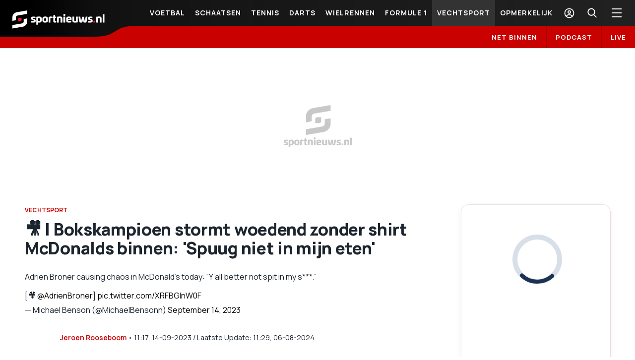

--- FILE ---
content_type: text/html; charset=utf-8
request_url: https://sportnieuws.nl/vechtsport/nieuws/bokskampioen-ruziet-met-mcdonalds-personeel-spuug-niet-in-mijn-eten-2023121208445310776/
body_size: 56695
content:
<!DOCTYPE html><html lang="nl"><head><meta charSet="utf-8"/><meta name="viewport" content="width=device-width, initial-scale=1.0"/><meta name="author" content="Sportnieuws.nl"/><link rel="icon" type="image/x-icon" href="/images/favicon.ico"/><link rel="preconnect" href="https://fonts.googleapis.com" crossorigin=""/><link rel="preconnect" href="https://fonts.gstatic.com" crossorigin=""/><link rel="apple-touch-icon" sizes="57x57" href="/images/favicon/apple-touch-icon-dark-57x57.png?v=1"/><link rel="apple-touch-icon" sizes="60x60" href="/images/favicon/apple-touch-icon-dark-60x60.png?v=1"/><link rel="apple-touch-icon" sizes="72x72" href="/images/favicon/apple-touch-icon-dark-72x72.png?v=1"/><link rel="apple-touch-icon" sizes="76x76" href="/images/favicon/apple-touch-icon-dark-76x76.png?v=1"/><link rel="apple-touch-icon" sizes="114x114" href="/images/favicon/apple-touch-icon-dark-114x114.png?v=1"/><link rel="apple-touch-icon" sizes="120x120" href="/images/favicon/apple-touch-icon-dark-120x120.png?v=1"/><link rel="apple-touch-icon" sizes="144x144" href="/images/favicon/apple-touch-icon-dark-144x144.png?v=1"/><link rel="apple-touch-icon" sizes="152x152" href="/images/favicon/apple-touch-icon-dark-152x152.png?v=1"/><link rel="apple-touch-icon" sizes="180x180" href="/images/favicon/apple-touch-icon-dark-180x180.png?v=1"/><link rel="icon" type="image/png" sizes="16x16" href="/images/favicon/favicon-16x16.png"/><link rel="icon" type="image/png" sizes="32x32" href="/images/favicon/favicon-32x32.png"/><link rel="icon" type="image/png" sizes="48x48" href="/images/favicon/favicon-48x48.png"/><link rel="icon" type="image/png" sizes="72x72" href="/images/favicon/favicon-72x72.png"/><link rel="icon" type="image/png" sizes="96x96" href="/images/favicon/favicon-96x96.png"/><link rel="icon" type="image/png" sizes="192x192" href="/images/favicon/favicon-192x192.png"/><link rel="manifest" href="/images/favicon/manifest.json"/><meta name="msapplication-TileColor" content="#000000"/><meta name="msapplication-TileImage" content="/images/favicon/ms-icon-144x144.png"/><meta name="theme-color" content="#000000"/><title>🎥​ | Bokskampioen stormt woedend zonder shirt McDonalds binnen: &#x27;Spuug niet in mijn eten&#x27; | Sportnieuws.nl</title><meta name="description" itemProp="description" content="Adrien Broner is een behoorlijk succesvolle bokser. De Amerikaan behaalde wereldtitels in 4 verschillende gewichtsklassen (supervedergewicht, licht..."/><meta name="keywords" content=""/><meta name="robots" content="index, follow, max-snippet:-1, max-image-preview:large, max-video-preview:-1"/><link rel="canonical" href="https://sportnieuws.nl/vechtsport/nieuws/bokskampioen-ruziet-met-mcdonalds-personeel-spuug-niet-in-mijn-eten-2023121208445310776/"/><meta property="og:type" content="website"/><meta property="og:site_name" content="Sportnieuws.nl"/><meta property="og:locale" content="nl_NL"/><meta property="fb:pages" content="https://www.facebook.com/SportNieuws.nl"/><meta property="og:url" content="https://sportnieuws.nl/vechtsport/nieuws/bokskampioen-ruziet-met-mcdonalds-personeel-spuug-niet-in-mijn-eten-2023121208445310776/"/><meta property="og:title" content="🎥​ | Bokskampioen stormt woedend zonder shirt McDonalds ..."/><meta property="og:description" content="Adrien Broner is een behoorlijk succesvolle bokser. De Amerika..."/><meta property="og:image" content="https://sportal365images.com/process/smp-images-production/sportnieuws.nl,sportnieuws.nl/12122023/78a7943e-07fb-4f99-a55e-08928be2eba5.png?operations=fit(1200:630)"/><meta property="og:image:alt" content="🎥​ | Bokskampioen stormt woedend zonder shirt McDonalds ... - Sportnieuws.nl"/><meta property="og:image:url" content="https://sportal365images.com/process/smp-images-production/sportnieuws.nl,sportnieuws.nl/12122023/78a7943e-07fb-4f99-a55e-08928be2eba5.png?operations=fit(1200:630)"/><meta property="og:image:secure_url" content="https://sportal365images.com/process/smp-images-production/sportnieuws.nl,sportnieuws.nl/12122023/78a7943e-07fb-4f99-a55e-08928be2eba5.png?operations=fit(1200:630)"/><meta property="og:image:width" content="1200"/><meta property="og:image:height" content="630"/><meta name="twitter:card" content="summary_large_image"/><meta name="twitter:site" content="@Sportnieuwsnl"/><meta name="twitter:title" content="🎥​ | Bokskampioen stormt woedend zonder shirt McDon..."/><meta name="twitter:description" content="Adrien Broner is een behoorlijk succesvolle bokser. De Amerikaan behaalde wereldtitels in 4 verschillende gewichtsklassen ..."/><meta name="twitter:url" content="https://sportnieuws.nl/vechtsport/nieuws/bokskampioen-ruziet-met-mcdonalds-personeel-spuug-niet-in-mijn-eten-2023121208445310776/"/><meta name="twitter:image" content="https://sportal365images.com/process/smp-images-production/sportnieuws.nl,sportnieuws.nl/12122023/78a7943e-07fb-4f99-a55e-08928be2eba5.png?operations=fit(1200:630)"/><meta property="article:publisher" content="https://www.facebook.com/SportNieuws.nl"/><meta property="article:published_time" content="2023-09-14T11:17:04+02:00"/><meta property="article:section" content="Vechtsport"/><link rel="alternate" type="application/rss+xml" href="https://sportnieuws.nl/rss"/><link rel="alternate" type="application/rss+xml" href="https://sportnieuws.nl/rss/voetbal"/><link rel="alternate" type="application/rss+xml" href="https://sportnieuws.nl/rss/formule-1"/><link rel="alternate" type="application/rss+xml" href="https://sportnieuws.nl/rss/darts"/><link rel="alternate" type="application/rss+xml" href="https://sportnieuws.nl/rss/olympische-spelen"/><link rel="alternate" type="application/rss+xml" href="https://sportnieuws.nl/rss/schaatsen"/><link rel="alternate" type="application/rss+xml" href="https://sportnieuws.nl/rss/wielrennen"/><link rel="alternate" type="application/rss+xml" href="https://sportnieuws.nl/rss/boulevard"/><script type="application/ld+json">[{"@context":"https://schema.org","@type":"NewsArticle","headline":"🎥​ | Bokskampioen stormt woedend zonder shirt McDonalds binnen: 'Spuug niet in mijn eten'","alternativeHeadline":"🎥​ | Bokskampioen stormt woedend zonder shirt McDonalds binnen: 'Spuug niet in mijn eten'","description":"","url":"https://sportnieuws.nl/vechtsport/nieuws/bokskampioen-ruziet-met-mcdonalds-personeel-spuug-niet-in-mijn-eten-2023121208445310776/","datePublished":"2023-09-14T11:17:04+02:00","dateModified":"2024-08-06T11:29:13+02:00","articleSection":"Vechtsport,🎥​ | Bokskampioen stormt woedend zonder shirt McDonalds binnen: 'Spuug niet in mijn eten'","keywords":"","inLanguage":"nl","articleBody":"Adrien Broner is een behoorlijk succesvolle bokser. De Amerikaan behaalde wereldtitels in 4 verschillende gewichtsklassen (supervedergewicht, lichtgewicht, superlichtgewicht en weltergewicht). Maar hij maakt zijn bijnaam, The Problem, ook nog steeds flink waar.   Op de video hierboven zie je Broner ruziën met personeel in een McDonalds. Ze zouden zijn bestelling verkeerd hebben gemaakt. Kan gebeuren, zou je denken. Maar het is voor Broner reden genoeg om zonder shirt de Mc in te stormen en verhaal te gaan halen. Daarnaast beschuldigt hij ze ook nog van spugen in zijn eten. ","mainEntityOfPage":{"@type":"WebPage","@id":"https://sportnieuws.nl/vechtsport/nieuws/bokskampioen-ruziet-met-mcdonalds-personeel-spuug-niet-in-mijn-eten-2023121208445310776/"},"publisher":{"@type":"Organization","name":"Sportnieuws.nl","url":"https://sportnieuws.nl","logo":{"@type":"ImageObject","url":"https://sportnieuws.nl/images/sportnieuws_def_image_2.png","width":"1200","height":"630"}},"image":{"@type":"ImageObject","url":"https://sportal365images.com/process/smp-images-production/sportnieuws.nl,sportnieuws.nl/12122023/78a7943e-07fb-4f99-a55e-08928be2eba5.png?operations=fit(1200:800)","width":1200,"height":800,"caption":"🎥​ | Bokskampioen stormt woedend zonder shirt McDonalds binnen: 'Spuug niet in mijn eten'"},"author":[{"@type":"Person","name":"Jeroen Rooseboom","url":"https://sportnieuws.nl/auteur/jeroen-rooseboom-2023102515151506805/"}],"isAccessibleForFree":true},{"@context":"https://schema.org","@type":"BreadcrumbList","itemListElement":[{"@type":"ListItem","position":1,"name":"Home","item":"https://sportnieuws.nl"},{"@type":"ListItem","position":2,"name":"Vechtsport","item":"https://sportnieuws.nl/vechtsport/"},{"@type":"ListItem","position":3,"name":"🎥​ | Bokskampioen stormt woedend zonder shirt McDonalds binnen: 'Spuug niet in mijn eten'","item":"https://sportnieuws.nl/vechtsport/nieuws/bokskampioen-ruziet-met-mcdonalds-personeel-spuug-niet-in-mijn-eten-2023121208445310776/"}]}]</script><script>
            window.dataLayer = window.dataLayer || [];
            window.dataLayer.push({
                'event': "virtual-page",
                'content_id': '2023121208445310776',
                'content_type': "article",
                'page_brand': "sportnieuws.nl",
                'page_country_code': "NL",
                'page_language': "nl",
                'author': 'Jeroen Rooseboom',
                'content_category':' Vechtsport',
                'content_accessibility': "free",
                'lifetime': "time limited",
                'source_type': "original",
                'publication_reason': "editorial",
            });
          </script><meta name="next-head-count" content="63"/><link rel="preconnect" href="https://fonts.gstatic.com" crossorigin /><script id="smartocto-insights" data-nscript="beforeInteractive">
                    window._ain = {
                      id: "2938",
                      trackauto: false,
                      access_level: "free",
                      social: {
                        fb_count: 0,
                        ln_count: 0,
                        pn_count: 0
                      }
                    };

                    (function (d, s, w) {
                      if (w.location.href.includes("cms/article-preview")) {
                        return ;
                      }
                      
                      var sf = d.createElement(s);
                      sf.type = 'text/javascript';
                      sf.async = true; 
                      sf.src = (('https:' == d.location.protocol)
                        ? 'https://d7d3cf2e81d293050033-3dfc0615b0fd7b49143049256703bfce.ssl.cf1.rackcdn.com'
                        : 'http://t.contentinsights.com') + '/stf.js';
                      var t = d.getElementsByTagName(s)[0];
                      t.parentNode.insertBefore(sf, t);
                    })(document, 'script', window);
                </script><link rel="preload" href="/_next/static/css/adb88839a224b955.css" as="style"/><link rel="stylesheet" href="/_next/static/css/adb88839a224b955.css" data-n-g=""/><noscript data-n-css=""></noscript><script defer="" nomodule="" src="/_next/static/chunks/polyfills-c67a75d1b6f99dc8.js"></script><script defer="" src="/_next/static/chunks/8684.973fd3f7017b6d3d.js"></script><script src="/_next/static/chunks/webpack-d857b3362680b20b.js" defer=""></script><script src="/_next/static/chunks/framework-79bce4a3a540b080.js" defer=""></script><script src="/_next/static/chunks/main-7fff44d1ecaaa280.js" defer=""></script><script src="/_next/static/chunks/pages/_app-1367d273238593f8.js" defer=""></script><script src="/_next/static/chunks/166-d287be1c65f3301a.js" defer=""></script><script src="/_next/static/chunks/pages/%5B...path%5D-5baed241f2fd53a1.js" defer=""></script><script src="/_next/static/MlY48EbdEG4pDKc9bCIFQ/_buildManifest.js" defer=""></script><script src="/_next/static/MlY48EbdEG4pDKc9bCIFQ/_ssgManifest.js" defer=""></script><style data-href="https://fonts.googleapis.com/css2?family=Manrope:wght@400;600;700;800&display=swap">@font-face{font-family:'Manrope';font-style:normal;font-weight:400;font-display:swap;src:url(https://fonts.gstatic.com/l/font?kit=xn7_YHE41ni1AdIRqAuZuw1Bx9mbZk79FO_G&skey=c397ded15edc0853&v=v20) format('woff')}@font-face{font-family:'Manrope';font-style:normal;font-weight:600;font-display:swap;src:url(https://fonts.gstatic.com/l/font?kit=xn7_YHE41ni1AdIRqAuZuw1Bx9mbZk4jE-_G&skey=c397ded15edc0853&v=v20) format('woff')}@font-face{font-family:'Manrope';font-style:normal;font-weight:700;font-display:swap;src:url(https://fonts.gstatic.com/l/font?kit=xn7_YHE41ni1AdIRqAuZuw1Bx9mbZk4aE-_G&skey=c397ded15edc0853&v=v20) format('woff')}@font-face{font-family:'Manrope';font-style:normal;font-weight:800;font-display:swap;src:url(https://fonts.gstatic.com/l/font?kit=xn7_YHE41ni1AdIRqAuZuw1Bx9mbZk59E-_G&skey=c397ded15edc0853&v=v20) format('woff')}@font-face{font-family:'Manrope';font-style:normal;font-weight:400;font-display:swap;src:url(https://fonts.gstatic.com/s/manrope/v20/xn7gYHE41ni1AdIRggqxSvfedN62Zw.woff2) format('woff2');unicode-range:U+0460-052F,U+1C80-1C8A,U+20B4,U+2DE0-2DFF,U+A640-A69F,U+FE2E-FE2F}@font-face{font-family:'Manrope';font-style:normal;font-weight:400;font-display:swap;src:url(https://fonts.gstatic.com/s/manrope/v20/xn7gYHE41ni1AdIRggOxSvfedN62Zw.woff2) format('woff2');unicode-range:U+0301,U+0400-045F,U+0490-0491,U+04B0-04B1,U+2116}@font-face{font-family:'Manrope';font-style:normal;font-weight:400;font-display:swap;src:url(https://fonts.gstatic.com/s/manrope/v20/xn7gYHE41ni1AdIRggSxSvfedN62Zw.woff2) format('woff2');unicode-range:U+0370-0377,U+037A-037F,U+0384-038A,U+038C,U+038E-03A1,U+03A3-03FF}@font-face{font-family:'Manrope';font-style:normal;font-weight:400;font-display:swap;src:url(https://fonts.gstatic.com/s/manrope/v20/xn7gYHE41ni1AdIRggixSvfedN62Zw.woff2) format('woff2');unicode-range:U+0102-0103,U+0110-0111,U+0128-0129,U+0168-0169,U+01A0-01A1,U+01AF-01B0,U+0300-0301,U+0303-0304,U+0308-0309,U+0323,U+0329,U+1EA0-1EF9,U+20AB}@font-face{font-family:'Manrope';font-style:normal;font-weight:400;font-display:swap;src:url(https://fonts.gstatic.com/s/manrope/v20/xn7gYHE41ni1AdIRggmxSvfedN62Zw.woff2) format('woff2');unicode-range:U+0100-02BA,U+02BD-02C5,U+02C7-02CC,U+02CE-02D7,U+02DD-02FF,U+0304,U+0308,U+0329,U+1D00-1DBF,U+1E00-1E9F,U+1EF2-1EFF,U+2020,U+20A0-20AB,U+20AD-20C0,U+2113,U+2C60-2C7F,U+A720-A7FF}@font-face{font-family:'Manrope';font-style:normal;font-weight:400;font-display:swap;src:url(https://fonts.gstatic.com/s/manrope/v20/xn7gYHE41ni1AdIRggexSvfedN4.woff2) format('woff2');unicode-range:U+0000-00FF,U+0131,U+0152-0153,U+02BB-02BC,U+02C6,U+02DA,U+02DC,U+0304,U+0308,U+0329,U+2000-206F,U+20AC,U+2122,U+2191,U+2193,U+2212,U+2215,U+FEFF,U+FFFD}@font-face{font-family:'Manrope';font-style:normal;font-weight:600;font-display:swap;src:url(https://fonts.gstatic.com/s/manrope/v20/xn7gYHE41ni1AdIRggqxSvfedN62Zw.woff2) format('woff2');unicode-range:U+0460-052F,U+1C80-1C8A,U+20B4,U+2DE0-2DFF,U+A640-A69F,U+FE2E-FE2F}@font-face{font-family:'Manrope';font-style:normal;font-weight:600;font-display:swap;src:url(https://fonts.gstatic.com/s/manrope/v20/xn7gYHE41ni1AdIRggOxSvfedN62Zw.woff2) format('woff2');unicode-range:U+0301,U+0400-045F,U+0490-0491,U+04B0-04B1,U+2116}@font-face{font-family:'Manrope';font-style:normal;font-weight:600;font-display:swap;src:url(https://fonts.gstatic.com/s/manrope/v20/xn7gYHE41ni1AdIRggSxSvfedN62Zw.woff2) format('woff2');unicode-range:U+0370-0377,U+037A-037F,U+0384-038A,U+038C,U+038E-03A1,U+03A3-03FF}@font-face{font-family:'Manrope';font-style:normal;font-weight:600;font-display:swap;src:url(https://fonts.gstatic.com/s/manrope/v20/xn7gYHE41ni1AdIRggixSvfedN62Zw.woff2) format('woff2');unicode-range:U+0102-0103,U+0110-0111,U+0128-0129,U+0168-0169,U+01A0-01A1,U+01AF-01B0,U+0300-0301,U+0303-0304,U+0308-0309,U+0323,U+0329,U+1EA0-1EF9,U+20AB}@font-face{font-family:'Manrope';font-style:normal;font-weight:600;font-display:swap;src:url(https://fonts.gstatic.com/s/manrope/v20/xn7gYHE41ni1AdIRggmxSvfedN62Zw.woff2) format('woff2');unicode-range:U+0100-02BA,U+02BD-02C5,U+02C7-02CC,U+02CE-02D7,U+02DD-02FF,U+0304,U+0308,U+0329,U+1D00-1DBF,U+1E00-1E9F,U+1EF2-1EFF,U+2020,U+20A0-20AB,U+20AD-20C0,U+2113,U+2C60-2C7F,U+A720-A7FF}@font-face{font-family:'Manrope';font-style:normal;font-weight:600;font-display:swap;src:url(https://fonts.gstatic.com/s/manrope/v20/xn7gYHE41ni1AdIRggexSvfedN4.woff2) format('woff2');unicode-range:U+0000-00FF,U+0131,U+0152-0153,U+02BB-02BC,U+02C6,U+02DA,U+02DC,U+0304,U+0308,U+0329,U+2000-206F,U+20AC,U+2122,U+2191,U+2193,U+2212,U+2215,U+FEFF,U+FFFD}@font-face{font-family:'Manrope';font-style:normal;font-weight:700;font-display:swap;src:url(https://fonts.gstatic.com/s/manrope/v20/xn7gYHE41ni1AdIRggqxSvfedN62Zw.woff2) format('woff2');unicode-range:U+0460-052F,U+1C80-1C8A,U+20B4,U+2DE0-2DFF,U+A640-A69F,U+FE2E-FE2F}@font-face{font-family:'Manrope';font-style:normal;font-weight:700;font-display:swap;src:url(https://fonts.gstatic.com/s/manrope/v20/xn7gYHE41ni1AdIRggOxSvfedN62Zw.woff2) format('woff2');unicode-range:U+0301,U+0400-045F,U+0490-0491,U+04B0-04B1,U+2116}@font-face{font-family:'Manrope';font-style:normal;font-weight:700;font-display:swap;src:url(https://fonts.gstatic.com/s/manrope/v20/xn7gYHE41ni1AdIRggSxSvfedN62Zw.woff2) format('woff2');unicode-range:U+0370-0377,U+037A-037F,U+0384-038A,U+038C,U+038E-03A1,U+03A3-03FF}@font-face{font-family:'Manrope';font-style:normal;font-weight:700;font-display:swap;src:url(https://fonts.gstatic.com/s/manrope/v20/xn7gYHE41ni1AdIRggixSvfedN62Zw.woff2) format('woff2');unicode-range:U+0102-0103,U+0110-0111,U+0128-0129,U+0168-0169,U+01A0-01A1,U+01AF-01B0,U+0300-0301,U+0303-0304,U+0308-0309,U+0323,U+0329,U+1EA0-1EF9,U+20AB}@font-face{font-family:'Manrope';font-style:normal;font-weight:700;font-display:swap;src:url(https://fonts.gstatic.com/s/manrope/v20/xn7gYHE41ni1AdIRggmxSvfedN62Zw.woff2) format('woff2');unicode-range:U+0100-02BA,U+02BD-02C5,U+02C7-02CC,U+02CE-02D7,U+02DD-02FF,U+0304,U+0308,U+0329,U+1D00-1DBF,U+1E00-1E9F,U+1EF2-1EFF,U+2020,U+20A0-20AB,U+20AD-20C0,U+2113,U+2C60-2C7F,U+A720-A7FF}@font-face{font-family:'Manrope';font-style:normal;font-weight:700;font-display:swap;src:url(https://fonts.gstatic.com/s/manrope/v20/xn7gYHE41ni1AdIRggexSvfedN4.woff2) format('woff2');unicode-range:U+0000-00FF,U+0131,U+0152-0153,U+02BB-02BC,U+02C6,U+02DA,U+02DC,U+0304,U+0308,U+0329,U+2000-206F,U+20AC,U+2122,U+2191,U+2193,U+2212,U+2215,U+FEFF,U+FFFD}@font-face{font-family:'Manrope';font-style:normal;font-weight:800;font-display:swap;src:url(https://fonts.gstatic.com/s/manrope/v20/xn7gYHE41ni1AdIRggqxSvfedN62Zw.woff2) format('woff2');unicode-range:U+0460-052F,U+1C80-1C8A,U+20B4,U+2DE0-2DFF,U+A640-A69F,U+FE2E-FE2F}@font-face{font-family:'Manrope';font-style:normal;font-weight:800;font-display:swap;src:url(https://fonts.gstatic.com/s/manrope/v20/xn7gYHE41ni1AdIRggOxSvfedN62Zw.woff2) format('woff2');unicode-range:U+0301,U+0400-045F,U+0490-0491,U+04B0-04B1,U+2116}@font-face{font-family:'Manrope';font-style:normal;font-weight:800;font-display:swap;src:url(https://fonts.gstatic.com/s/manrope/v20/xn7gYHE41ni1AdIRggSxSvfedN62Zw.woff2) format('woff2');unicode-range:U+0370-0377,U+037A-037F,U+0384-038A,U+038C,U+038E-03A1,U+03A3-03FF}@font-face{font-family:'Manrope';font-style:normal;font-weight:800;font-display:swap;src:url(https://fonts.gstatic.com/s/manrope/v20/xn7gYHE41ni1AdIRggixSvfedN62Zw.woff2) format('woff2');unicode-range:U+0102-0103,U+0110-0111,U+0128-0129,U+0168-0169,U+01A0-01A1,U+01AF-01B0,U+0300-0301,U+0303-0304,U+0308-0309,U+0323,U+0329,U+1EA0-1EF9,U+20AB}@font-face{font-family:'Manrope';font-style:normal;font-weight:800;font-display:swap;src:url(https://fonts.gstatic.com/s/manrope/v20/xn7gYHE41ni1AdIRggmxSvfedN62Zw.woff2) format('woff2');unicode-range:U+0100-02BA,U+02BD-02C5,U+02C7-02CC,U+02CE-02D7,U+02DD-02FF,U+0304,U+0308,U+0329,U+1D00-1DBF,U+1E00-1E9F,U+1EF2-1EFF,U+2020,U+20A0-20AB,U+20AD-20C0,U+2113,U+2C60-2C7F,U+A720-A7FF}@font-face{font-family:'Manrope';font-style:normal;font-weight:800;font-display:swap;src:url(https://fonts.gstatic.com/s/manrope/v20/xn7gYHE41ni1AdIRggexSvfedN4.woff2) format('woff2');unicode-range:U+0000-00FF,U+0131,U+0152-0153,U+02BB-02BC,U+02C6,U+02DA,U+02DC,U+0304,U+0308,U+0329,U+2000-206F,U+20AC,U+2122,U+2191,U+2193,U+2212,U+2215,U+FEFF,U+FFFD}</style></head><body><div id="__next" data-reactroot=""><div id="nl-content-wrapper" data-pagetype="Post" class="d-flex flex-column min-vh-100 sportal-nl page-Post hide-gambling-ads"><div class="header-wrapper"><div class="header-wrapper-inner"><header><section class="header-top"><div class="logo-wrapper" title="Sportnieuws.nl"><a class="logo-header" href="/"><div class="logo-mobile"><svg viewBox="-92.625 31.417 186.25 38.166"><g fill="#FFF"><path d="M-45.995 44.795c.251.06.336.145.336.336v1.898c0 .253-.085.337-.348.337h-3.703c-.708 0-1.057.169-1.057.577v.192c0 .288.228.492.854.709l2.583.854c1.683.563 2.212 1.658 2.212 3.208v.373c0 2.44-1.972 3.148-4.495 3.148-1.827 0-3.232-.061-4.555-.206-.264 0-.349-.082-.349-.313v-2.065c0-.253.085-.335.349-.335h4.471c.804 0 1.057-.109 1.057-.494v-.144c0-.313-.252-.494-1.117-.782l-2.355-.781c-1.635-.54-2.176-1.839-2.176-3.244v-.373c0-2.198 1.599-3.184 4.964-3.184.841-.048 2.104.036 3.329.289zM-33.028 50.19c0 4.82-1.118 6.213-4.808 6.213-.805 0-1.55-.023-2.439-.12V60.2c0 .205-.108.313-.312.313h-3.004c-.205 0-.313-.107-.313-.313V45.492c0-.337.18-.542.494-.602 1.634-.264 3.316-.433 4.675-.433 4.565.001 5.707 1.286 5.707 5.733zm-7.247-2.62v5.613c.481.085 1.083.105 1.466.105 1.839 0 2.151-.479 2.151-2.858 0-2.056-.084-2.86-1.862-2.86h-1.755zM-20.758 50.442c0 4.784-1.057 5.961-5.504 5.961-4.445 0-5.503-1.177-5.503-5.961 0-4.806 1.058-5.984 5.503-5.984 4.447 0 5.504 1.179 5.504 5.984zm-7.392 0c0 2.272.313 2.859 1.887 2.859 1.575 0 1.887-.575 1.887-2.859 0-2.295-.312-2.872-1.887-2.872-1.573 0-1.887.577-1.887 2.872zM-12.431 44.71c.254.037.35.145.35.434v2.114c0 .205-.121.313-.35.313h-2.054c-.89 0-1.262.145-1.262 1.034v7.366c0 .23-.11.335-.313.335h-3.005c-.205 0-.312-.104-.312-.335v-8.34c0-2.752 1.754-3.173 3.978-3.173.662 0 2.105.06 2.968.252zM-6.626 41.334c.205-.061.313.107.313.336v2.98h1.778c.252 0 .349.108.349.313v2.006c0 .229-.109.337-.349.337h-1.778v4.964c0 .89.349 1.032 1.177 1.032h.781c.228 0 .349.11.349.313v2.152c0 .266-.121.373-.349.408-.865.169-1.491.229-2.055.229-1.946 0-3.521-.084-3.521-2.835v-6.274h-1.237c-.229 0-.349-.108-.349-.336V44.95c0-.203.119-.313.349-.313h1.237V42.45c0-.228.084-.264.289-.336l3.016-.78zM8.133 49.493v6.478c0 .23-.11.335-.313.335H4.816c-.206 0-.289-.104-.289-.335v-5.359c0-2.872-.18-3.041-2.032-3.041H1.114v8.4c0 .23-.108.335-.312.335H-2.24c-.205 0-.288-.104-.288-.335V45.144c0-.253.107-.265.288-.313 1.286-.313 3.46-.372 5.3-.372 4.097-.001 5.073.888 5.073 5.034zM14.179 41.381c0 1.203-.771 1.9-2.067 1.9-1.347 0-2.116-.711-2.116-1.9 0-1.177.77-1.886 2.116-1.886 1.296 0 2.067.709 2.067 1.886zm-.604 3.185c.206 0 .312.12.312.337v11.08c0 .228-.105.336-.312.336h-2.979c-.204 0-.312-.108-.312-.336v-11.08c0-.205.107-.337.312-.337h2.979zM26.531 50.383v.637c0 .433-.143.565-.624.565h-6.456c.026 1.527.54 1.717 2.153 1.717h3.809c.202 0 .313.11.313.313v2.116c0 .253-.11.313-.289.348-1.153.253-2.799.338-4.216.338-4.327 0-5.445-1.178-5.445-5.961 0-4.808 1.118-5.984 5.445-5.984 4.264-.014 5.31 1.165 5.31 5.911zm-7.092-.997h3.474c0-1.407-.491-1.826-1.692-1.826-1.23.01-1.782.419-1.782 1.826zM38.536 44.566c.205 0 .289.107.289.337v10.778c0 .266-.062.313-.289.351-1.309.251-3.436.371-5.275.371-4.097 0-5.097-.891-5.097-5.047v-6.453c0-.229.122-.337.338-.337h2.98c.205 0 .312.107.312.337v5.358c0 2.871.167 3.04 2.032 3.04h1.381v-8.398c0-.229.108-.337.313-.337h3.016zM58.064 44.566c.182 0 .266.084.254.288l-1.756 9.604c-.312 1.743-1.008 1.945-3.063 1.945-2.633 0-2.957-.182-3.329-1.945l-.854-3.979-.854 3.979c-.37 1.753-.708 1.945-3.352 1.945-2.031 0-2.729-.202-3.064-1.945l-1.743-9.604c-.035-.204.06-.288.253-.288h3.186c.144 0 .179.084.228.288l1.286 8.389c.034.205.083.228.229.228.144 0 .18-.022.228-.228L47.6 45.19c.038-.191.168-.251.337-.251h2.776c.144 0 .286.06.335.251l1.889 8.053c.033.205.084.228.202.228.146 0 .204-.022.253-.228l1.288-8.389c.022-.204.084-.288.228-.288h3.156zM67.751 44.795c.254.06.336.145.336.336v1.898c0 .253-.082.337-.348.337h-3.7c-.709 0-1.059.169-1.059.577v.192c0 .288.227.492.852.709l2.586.854c1.682.563 2.211 1.658 2.211 3.208v.373c0 2.44-1.97 3.148-4.495 3.148-1.827 0-3.234-.061-4.554-.206-.267 0-.351-.082-.351-.313v-2.065c0-.253.084-.335.351-.335h4.47c.806 0 1.057-.109 1.057-.494v-.144c0-.313-.251-.494-1.118-.782l-2.354-.781c-1.632-.54-2.175-1.839-2.175-3.244v-.373c0-2.198 1.597-3.184 4.964-3.184.838-.048 2.099.036 3.327.289zM86.486 49.493v6.478c0 .23-.107.335-.313.335h-3.006c-.202 0-.287-.104-.287-.335v-5.359c0-2.872-.181-3.041-2.031-3.041h-1.382v8.4c0 .23-.107.335-.313.335h-3.041c-.203 0-.287-.104-.287-.335V45.144c0-.253.106-.265.287-.313 1.286-.313 3.463-.372 5.301-.372 4.1-.001 5.072.888 5.072 5.034zM91.932 40.096c.201 0 .312.12.312.337v15.551c0 .228-.11.336-.312.336H88.95c-.203 0-.312-.108-.312-.336V40.421c0-.205.108-.337.312-.337h2.982v.012z"></path></g><path fill="#FFF" d="M-84.667 51.824l-6.958 1.178v-5.611c0-2.127.167-3.726.492-4.796.168-.541.553-1.236 1.166-2.09 1.802-2.513 4.158-4.015 7.065-4.519l20.707-3.569v6.825l-19.18 3.281c-1.491.264-2.487.937-2.98 2.03-.144.337-.24.746-.289 1.238-.024.337-.036.89-.036 1.671l.013 4.362zm15.526-2.427l6.958-1.214v4.975c0 2.126-.168 3.725-.492 4.794-.169.565-.553 1.264-1.166 2.092-1.827 2.512-4.184 4.014-7.067 4.518l-20.717 3.569v-6.826l19.18-3.278c1.466-.266 2.451-.938 2.944-2.033.192-.42.301-.84.325-1.236 0-.267.012-.819.036-1.671v-3.69z"></path><path fill="#ED1D24" d="M-75.786 53.938l-4.687.014v-4.591c0-1.383 1.021-2.393 2.403-2.393h4.723l-.047 4.604c0 1.37-1.011 2.366-2.392 2.366zM72.523 56.283h-2.346v-2.296c0-.698.507-1.201 1.202-1.189h2.354l-.021 2.298c.001.683-.505 1.187-1.189 1.187z"></path></svg></div><div class="logo-desktop"><svg viewBox="-92.625 31.417 186.25 38.166"><g fill="#FFF"><path d="M-45.995 44.795c.251.06.336.145.336.336v1.898c0 .253-.085.337-.348.337h-3.703c-.708 0-1.057.169-1.057.577v.192c0 .288.228.492.854.709l2.583.854c1.683.563 2.212 1.658 2.212 3.208v.373c0 2.44-1.972 3.148-4.495 3.148-1.827 0-3.232-.061-4.555-.206-.264 0-.349-.082-.349-.313v-2.065c0-.253.085-.335.349-.335h4.471c.804 0 1.057-.109 1.057-.494v-.144c0-.313-.252-.494-1.117-.782l-2.355-.781c-1.635-.54-2.176-1.839-2.176-3.244v-.373c0-2.198 1.599-3.184 4.964-3.184.841-.048 2.104.036 3.329.289zM-33.028 50.19c0 4.82-1.118 6.213-4.808 6.213-.805 0-1.55-.023-2.439-.12V60.2c0 .205-.108.313-.312.313h-3.004c-.205 0-.313-.107-.313-.313V45.492c0-.337.18-.542.494-.602 1.634-.264 3.316-.433 4.675-.433 4.565.001 5.707 1.286 5.707 5.733zm-7.247-2.62v5.613c.481.085 1.083.105 1.466.105 1.839 0 2.151-.479 2.151-2.858 0-2.056-.084-2.86-1.862-2.86h-1.755zM-20.758 50.442c0 4.784-1.057 5.961-5.504 5.961-4.445 0-5.503-1.177-5.503-5.961 0-4.806 1.058-5.984 5.503-5.984 4.447 0 5.504 1.179 5.504 5.984zm-7.392 0c0 2.272.313 2.859 1.887 2.859 1.575 0 1.887-.575 1.887-2.859 0-2.295-.312-2.872-1.887-2.872-1.573 0-1.887.577-1.887 2.872zM-12.431 44.71c.254.037.35.145.35.434v2.114c0 .205-.121.313-.35.313h-2.054c-.89 0-1.262.145-1.262 1.034v7.366c0 .23-.11.335-.313.335h-3.005c-.205 0-.312-.104-.312-.335v-8.34c0-2.752 1.754-3.173 3.978-3.173.662 0 2.105.06 2.968.252zM-6.626 41.334c.205-.061.313.107.313.336v2.98h1.778c.252 0 .349.108.349.313v2.006c0 .229-.109.337-.349.337h-1.778v4.964c0 .89.349 1.032 1.177 1.032h.781c.228 0 .349.11.349.313v2.152c0 .266-.121.373-.349.408-.865.169-1.491.229-2.055.229-1.946 0-3.521-.084-3.521-2.835v-6.274h-1.237c-.229 0-.349-.108-.349-.336V44.95c0-.203.119-.313.349-.313h1.237V42.45c0-.228.084-.264.289-.336l3.016-.78zM8.133 49.493v6.478c0 .23-.11.335-.313.335H4.816c-.206 0-.289-.104-.289-.335v-5.359c0-2.872-.18-3.041-2.032-3.041H1.114v8.4c0 .23-.108.335-.312.335H-2.24c-.205 0-.288-.104-.288-.335V45.144c0-.253.107-.265.288-.313 1.286-.313 3.46-.372 5.3-.372 4.097-.001 5.073.888 5.073 5.034zM14.179 41.381c0 1.203-.771 1.9-2.067 1.9-1.347 0-2.116-.711-2.116-1.9 0-1.177.77-1.886 2.116-1.886 1.296 0 2.067.709 2.067 1.886zm-.604 3.185c.206 0 .312.12.312.337v11.08c0 .228-.105.336-.312.336h-2.979c-.204 0-.312-.108-.312-.336v-11.08c0-.205.107-.337.312-.337h2.979zM26.531 50.383v.637c0 .433-.143.565-.624.565h-6.456c.026 1.527.54 1.717 2.153 1.717h3.809c.202 0 .313.11.313.313v2.116c0 .253-.11.313-.289.348-1.153.253-2.799.338-4.216.338-4.327 0-5.445-1.178-5.445-5.961 0-4.808 1.118-5.984 5.445-5.984 4.264-.014 5.31 1.165 5.31 5.911zm-7.092-.997h3.474c0-1.407-.491-1.826-1.692-1.826-1.23.01-1.782.419-1.782 1.826zM38.536 44.566c.205 0 .289.107.289.337v10.778c0 .266-.062.313-.289.351-1.309.251-3.436.371-5.275.371-4.097 0-5.097-.891-5.097-5.047v-6.453c0-.229.122-.337.338-.337h2.98c.205 0 .312.107.312.337v5.358c0 2.871.167 3.04 2.032 3.04h1.381v-8.398c0-.229.108-.337.313-.337h3.016zM58.064 44.566c.182 0 .266.084.254.288l-1.756 9.604c-.312 1.743-1.008 1.945-3.063 1.945-2.633 0-2.957-.182-3.329-1.945l-.854-3.979-.854 3.979c-.37 1.753-.708 1.945-3.352 1.945-2.031 0-2.729-.202-3.064-1.945l-1.743-9.604c-.035-.204.06-.288.253-.288h3.186c.144 0 .179.084.228.288l1.286 8.389c.034.205.083.228.229.228.144 0 .18-.022.228-.228L47.6 45.19c.038-.191.168-.251.337-.251h2.776c.144 0 .286.06.335.251l1.889 8.053c.033.205.084.228.202.228.146 0 .204-.022.253-.228l1.288-8.389c.022-.204.084-.288.228-.288h3.156zM67.751 44.795c.254.06.336.145.336.336v1.898c0 .253-.082.337-.348.337h-3.7c-.709 0-1.059.169-1.059.577v.192c0 .288.227.492.852.709l2.586.854c1.682.563 2.211 1.658 2.211 3.208v.373c0 2.44-1.97 3.148-4.495 3.148-1.827 0-3.234-.061-4.554-.206-.267 0-.351-.082-.351-.313v-2.065c0-.253.084-.335.351-.335h4.47c.806 0 1.057-.109 1.057-.494v-.144c0-.313-.251-.494-1.118-.782l-2.354-.781c-1.632-.54-2.175-1.839-2.175-3.244v-.373c0-2.198 1.597-3.184 4.964-3.184.838-.048 2.099.036 3.327.289zM86.486 49.493v6.478c0 .23-.107.335-.313.335h-3.006c-.202 0-.287-.104-.287-.335v-5.359c0-2.872-.181-3.041-2.031-3.041h-1.382v8.4c0 .23-.107.335-.313.335h-3.041c-.203 0-.287-.104-.287-.335V45.144c0-.253.106-.265.287-.313 1.286-.313 3.463-.372 5.301-.372 4.1-.001 5.072.888 5.072 5.034zM91.932 40.096c.201 0 .312.12.312.337v15.551c0 .228-.11.336-.312.336H88.95c-.203 0-.312-.108-.312-.336V40.421c0-.205.108-.337.312-.337h2.982v.012z"></path></g><path fill="#FFF" d="M-84.667 51.824l-6.958 1.178v-5.611c0-2.127.167-3.726.492-4.796.168-.541.553-1.236 1.166-2.09 1.802-2.513 4.158-4.015 7.065-4.519l20.707-3.569v6.825l-19.18 3.281c-1.491.264-2.487.937-2.98 2.03-.144.337-.24.746-.289 1.238-.024.337-.036.89-.036 1.671l.013 4.362zm15.526-2.427l6.958-1.214v4.975c0 2.126-.168 3.725-.492 4.794-.169.565-.553 1.264-1.166 2.092-1.827 2.512-4.184 4.014-7.067 4.518l-20.717 3.569v-6.826l19.18-3.278c1.466-.266 2.451-.938 2.944-2.033.192-.42.301-.84.325-1.236 0-.267.012-.819.036-1.671v-3.69z"></path><path fill="#ED1D24" d="M-75.786 53.938l-4.687.014v-4.591c0-1.383 1.021-2.393 2.403-2.393h4.723l-.047 4.604c0 1.37-1.011 2.366-2.392 2.366zM72.523 56.283h-2.346v-2.296c0-.698.507-1.201 1.202-1.189h2.354l-.021 2.298c.001.683-.505 1.187-1.189 1.187z"></path></svg></div><span class="sr-only">Sportnieuws.nl</span></a></div><div class="header-shape"><svg viewBox="0 0 93 74"><defs><linearGradient id="header-shape-sportnieuws_svg__a"><stop stop-color="#0e0e0e" offset="0%"></stop><stop stop-color="#131313" offset="90%"></stop></linearGradient></defs><path d="M338 0h97v52h-4.565c-53.652-.008-34.227 22-87.87 22H338V0z" transform="translate(-338)" fill="url(#header-shape-sportnieuws_svg__a)" fill-rule="evenodd"></path></svg></div><div class="header-top-menu"><div class="category-menu"><ul class="category-menu-list"><li class="top-menu-item "><a class="top-menu-link" href="https://sportnieuws.nl/voetbal/">VOETBAL</a><div class="top-submenu"><div class="mega-menu-wrapper"><ul class="mega-menu-primary"><li class="mega-item"><span class="main-link">Nederland</span><ul class="mega-menu-submenu"><li class="sub-item"><a class="icon-link" href="https://sportnieuws.nl/voetbal/competitie/eredivisie-11/"><span class="icon"><span style="box-sizing:border-box;display:inline-block;overflow:hidden;width:initial;height:initial;background:none;opacity:1;border:0;margin:0;padding:0;position:relative;max-width:100%"><span style="box-sizing:border-box;display:block;width:initial;height:initial;background:none;opacity:1;border:0;margin:0;padding:0;max-width:100%"><img style="display:block;max-width:100%;width:initial;height:initial;background:none;opacity:1;border:0;margin:0;padding:0" alt="" aria-hidden="true" src="data:image/svg+xml,%3csvg%20xmlns=%27http://www.w3.org/2000/svg%27%20version=%271.1%27%20width=%2740%27%20height=%2740%27/%3e"/></span><img alt="Vriendenloterij Eredivisie logo" src="[data-uri]" decoding="async" data-nimg="intrinsic" class="nx-lazy-item" style="position:absolute;top:0;left:0;bottom:0;right:0;box-sizing:border-box;padding:0;border:none;margin:auto;display:block;width:0;height:0;min-width:100%;max-width:100%;min-height:100%;max-height:100%"/><noscript><img alt="Vriendenloterij Eredivisie logo" src="https://sportal365images.com/process/smp-images-production/assets/03072025/3c87ec6c-4e5b-47d1-8454-082b62fc302f.png" decoding="async" data-nimg="intrinsic" style="position:absolute;top:0;left:0;bottom:0;right:0;box-sizing:border-box;padding:0;border:none;margin:auto;display:block;width:0;height:0;min-width:100%;max-width:100%;min-height:100%;max-height:100%" class="nx-lazy-item" loading="lazy"/></noscript></span></span></a><div class="sub-item-data"><a class="sub-item-link" href="https://sportnieuws.nl/voetbal/competitie/eredivisie-11/">Vriendenloterij Eredivisie</a><div class="mega-menu-subsubmenu"><a href="https://sportnieuws.nl/voetbal/competitie/eredivisie-11/wedstrijden/"><span>Programma</span></a><a href="https://sportnieuws.nl/voetbal/competitie/eredivisie-11/stand/"><span>Stand</span></a><a href="https://sportnieuws.nl/voetbal/competitie/eredivisie-11/teams/"><span>Teams</span></a></div></div></li><li class="sub-item"><a class="icon-link" href="https://sportnieuws.nl/voetbal/competitie/keuken-kampioen-divisie-56/"><span class="icon"><span style="box-sizing:border-box;display:inline-block;overflow:hidden;width:initial;height:initial;background:none;opacity:1;border:0;margin:0;padding:0;position:relative;max-width:100%"><span style="box-sizing:border-box;display:block;width:initial;height:initial;background:none;opacity:1;border:0;margin:0;padding:0;max-width:100%"><img style="display:block;max-width:100%;width:initial;height:initial;background:none;opacity:1;border:0;margin:0;padding:0" alt="" aria-hidden="true" src="data:image/svg+xml,%3csvg%20xmlns=%27http://www.w3.org/2000/svg%27%20version=%271.1%27%20width=%2740%27%20height=%2740%27/%3e"/></span><img alt="Keuken Kampioen Divisie logo" src="[data-uri]" decoding="async" data-nimg="intrinsic" class="nx-lazy-item" style="position:absolute;top:0;left:0;bottom:0;right:0;box-sizing:border-box;padding:0;border:none;margin:auto;display:block;width:0;height:0;min-width:100%;max-width:100%;min-height:100%;max-height:100%"/><noscript><img alt="Keuken Kampioen Divisie logo" src="https://sportal365images.com/process/smp-images-production/assets/14082022/daf64128-c377-4d32-a6a8-449c721d3ba9.png?operations=fit(100:100)" decoding="async" data-nimg="intrinsic" style="position:absolute;top:0;left:0;bottom:0;right:0;box-sizing:border-box;padding:0;border:none;margin:auto;display:block;width:0;height:0;min-width:100%;max-width:100%;min-height:100%;max-height:100%" class="nx-lazy-item" loading="lazy"/></noscript></span></span></a><div class="sub-item-data"><a class="sub-item-link" href="https://sportnieuws.nl/voetbal/competitie/keuken-kampioen-divisie-56/">Keuken Kampioen Divisie</a><div class="mega-menu-subsubmenu"><a href="https://sportnieuws.nl/voetbal/competitie/keuken-kampioen-divisie-56/wedstrijden/"><span>Programma</span></a><a href="https://sportnieuws.nl/voetbal/competitie/keuken-kampioen-divisie-56/stand/"><span>Stand</span></a><a href="https://sportnieuws.nl/voetbal/competitie/keuken-kampioen-divisie-56/teams/"><span>Teams</span></a></div></div></li><li class="sub-item"><a class="icon-link" href="https://sportnieuws.nl/voetbal/competitie/knvb-beker-153/"><span class="icon"><span style="box-sizing:border-box;display:inline-block;overflow:hidden;width:initial;height:initial;background:none;opacity:1;border:0;margin:0;padding:0;position:relative;max-width:100%"><span style="box-sizing:border-box;display:block;width:initial;height:initial;background:none;opacity:1;border:0;margin:0;padding:0;max-width:100%"><img style="display:block;max-width:100%;width:initial;height:initial;background:none;opacity:1;border:0;margin:0;padding:0" alt="" aria-hidden="true" src="data:image/svg+xml,%3csvg%20xmlns=%27http://www.w3.org/2000/svg%27%20version=%271.1%27%20width=%2740%27%20height=%2740%27/%3e"/></span><img alt="Eurojackpot KNVB Beker logo" src="[data-uri]" decoding="async" data-nimg="intrinsic" class="nx-lazy-item" style="position:absolute;top:0;left:0;bottom:0;right:0;box-sizing:border-box;padding:0;border:none;margin:auto;display:block;width:0;height:0;min-width:100%;max-width:100%;min-height:100%;max-height:100%"/><noscript><img alt="Eurojackpot KNVB Beker logo" src="https://sportal365images.com/process/smp-images-production/assets/29102025/67c9f881-80ce-4652-a9ba-4faf477f4edb.png" decoding="async" data-nimg="intrinsic" style="position:absolute;top:0;left:0;bottom:0;right:0;box-sizing:border-box;padding:0;border:none;margin:auto;display:block;width:0;height:0;min-width:100%;max-width:100%;min-height:100%;max-height:100%" class="nx-lazy-item" loading="lazy"/></noscript></span></span></a><div class="sub-item-data"><a class="sub-item-link" href="https://sportnieuws.nl/voetbal/competitie/knvb-beker-153/">Eurojackpot KNVB Beker</a><div class="mega-menu-subsubmenu"><a href="https://sportnieuws.nl/voetbal/competitie/knvb-beker-153/wedstrijden/"><span>Programma</span></a><a href="https://sportnieuws.nl/voetbal/competitie/knvb-beker-153/stand/"><span>Schema</span></a><a href="https://sportnieuws.nl/voetbal/competitie/knvb-beker-153/teams/"><span>Teams</span></a></div></div></li><li class="sub-item"><a class="icon-link" href="https://sportnieuws.nl/voetbal/competitie/eredivisie-vrouwen-675/"><span class="icon"><span style="box-sizing:border-box;display:inline-block;overflow:hidden;width:initial;height:initial;background:none;opacity:1;border:0;margin:0;padding:0;position:relative;max-width:100%"><span style="box-sizing:border-box;display:block;width:initial;height:initial;background:none;opacity:1;border:0;margin:0;padding:0;max-width:100%"><img style="display:block;max-width:100%;width:initial;height:initial;background:none;opacity:1;border:0;margin:0;padding:0" alt="" aria-hidden="true" src="data:image/svg+xml,%3csvg%20xmlns=%27http://www.w3.org/2000/svg%27%20version=%271.1%27%20width=%2740%27%20height=%2740%27/%3e"/></span><img alt="Eurojackpot Eredivisie Vrouwen logo" src="[data-uri]" decoding="async" data-nimg="intrinsic" class="nx-lazy-item" style="position:absolute;top:0;left:0;bottom:0;right:0;box-sizing:border-box;padding:0;border:none;margin:auto;display:block;width:0;height:0;min-width:100%;max-width:100%;min-height:100%;max-height:100%"/><noscript><img alt="Eurojackpot Eredivisie Vrouwen logo" src="https://sportal365images.com/process/smp-images-production/assets/29102025/162ccbce-d1b6-4adf-a104-878727840075.png" decoding="async" data-nimg="intrinsic" style="position:absolute;top:0;left:0;bottom:0;right:0;box-sizing:border-box;padding:0;border:none;margin:auto;display:block;width:0;height:0;min-width:100%;max-width:100%;min-height:100%;max-height:100%" class="nx-lazy-item" loading="lazy"/></noscript></span></span></a><div class="sub-item-data"><a class="sub-item-link" href="https://sportnieuws.nl/voetbal/competitie/eredivisie-vrouwen-675/">Eurojackpot Eredivisie Vrouwen</a><div class="mega-menu-subsubmenu"><a href="https://sportnieuws.nl/voetbal/competitie/eredivisie-vrouwen-675/wedstrijden/"><span>Programma</span></a><a href="https://sportnieuws.nl/voetbal/competitie/eredivisie-vrouwen-675/stand/"><span>Stand</span></a><a href="https://sportnieuws.nl/voetbal/competitie/eredivisie-vrouwen-675/teams/"><span>Teams</span></a></div></div></li><li class="sub-item"><a class="icon-link" href="https://sportnieuws.nl/voetbal/competitie/tweede-divisie-406/"><span class="icon"><span style="box-sizing:border-box;display:inline-block;overflow:hidden;width:initial;height:initial;background:none;opacity:1;border:0;margin:0;padding:0;position:relative;max-width:100%"><span style="box-sizing:border-box;display:block;width:initial;height:initial;background:none;opacity:1;border:0;margin:0;padding:0;max-width:100%"><img style="display:block;max-width:100%;width:initial;height:initial;background:none;opacity:1;border:0;margin:0;padding:0" alt="" aria-hidden="true" src="data:image/svg+xml,%3csvg%20xmlns=%27http://www.w3.org/2000/svg%27%20version=%271.1%27%20width=%2740%27%20height=%2740%27/%3e"/></span><img alt="Tweede Divisie logo" src="[data-uri]" decoding="async" data-nimg="intrinsic" class="nx-lazy-item" style="position:absolute;top:0;left:0;bottom:0;right:0;box-sizing:border-box;padding:0;border:none;margin:auto;display:block;width:0;height:0;min-width:100%;max-width:100%;min-height:100%;max-height:100%"/><noscript><img alt="Tweede Divisie logo" src="https://sportal365images.com/process/smp-images-production/assets/17102024/0211aa6c-9bf4-4a5a-b4a9-828894fb5f1e.png" decoding="async" data-nimg="intrinsic" style="position:absolute;top:0;left:0;bottom:0;right:0;box-sizing:border-box;padding:0;border:none;margin:auto;display:block;width:0;height:0;min-width:100%;max-width:100%;min-height:100%;max-height:100%" class="nx-lazy-item" loading="lazy"/></noscript></span></span></a><div class="sub-item-data"><a class="sub-item-link" href="https://sportnieuws.nl/voetbal/competitie/tweede-divisie-406/">Tweede Divisie</a><div class="mega-menu-subsubmenu"><a href="https://sportnieuws.nl/voetbal/competitie/tweede-divisie-406/wedstrijden/"><span>Programma</span></a><a href="https://sportnieuws.nl/voetbal/competitie/tweede-divisie-406/stand/"><span>Stand</span></a><a href="https://sportnieuws.nl/voetbal/competitie/tweede-divisie-406/teams/"><span>Teams</span></a></div></div></li><li class="sub-item"><a class="icon-link" href="https://sportnieuws.nl/voetbal/competitie/derde-divisie-539/"><span class="icon"><span style="box-sizing:border-box;display:inline-block;overflow:hidden;width:initial;height:initial;background:none;opacity:1;border:0;margin:0;padding:0;position:relative;max-width:100%"><span style="box-sizing:border-box;display:block;width:initial;height:initial;background:none;opacity:1;border:0;margin:0;padding:0;max-width:100%"><img style="display:block;max-width:100%;width:initial;height:initial;background:none;opacity:1;border:0;margin:0;padding:0" alt="" aria-hidden="true" src="data:image/svg+xml,%3csvg%20xmlns=%27http://www.w3.org/2000/svg%27%20version=%271.1%27%20width=%2740%27%20height=%2740%27/%3e"/></span><img alt="Derde Divisie logo" src="[data-uri]" decoding="async" data-nimg="intrinsic" class="nx-lazy-item" style="position:absolute;top:0;left:0;bottom:0;right:0;box-sizing:border-box;padding:0;border:none;margin:auto;display:block;width:0;height:0;min-width:100%;max-width:100%;min-height:100%;max-height:100%"/><noscript><img alt="Derde Divisie logo" src="https://sportal365images.com/process/smp-images-production/assets/14082022/f4b68497-77a3-41c6-b466-ded5a07655d2.png" decoding="async" data-nimg="intrinsic" style="position:absolute;top:0;left:0;bottom:0;right:0;box-sizing:border-box;padding:0;border:none;margin:auto;display:block;width:0;height:0;min-width:100%;max-width:100%;min-height:100%;max-height:100%" class="nx-lazy-item" loading="lazy"/></noscript></span></span></a><div class="sub-item-data"><a class="sub-item-link" href="https://sportnieuws.nl/voetbal/competitie/derde-divisie-539/">Derde Divisie</a><div class="mega-menu-subsubmenu"><a href="https://sportnieuws.nl/voetbal/competitie/derde-divisie-539/wedstrijden/"><span>Programma</span></a><a href="https://sportnieuws.nl/voetbal/competitie/derde-divisie-539/stand/"><span>Stand</span></a><a href="https://sportnieuws.nl/voetbal/competitie/derde-divisie-539/teams/"><span>Teams</span></a></div></div></li></ul></li><li class="mega-item"><span class="main-link">Internationaal</span><ul class="mega-menu-submenu"><li class="sub-item"><a class="icon-link" href="https://sportnieuws.nl/voetbal/competitie/premier-league-3/"><span class="icon"><span style="box-sizing:border-box;display:inline-block;overflow:hidden;width:initial;height:initial;background:none;opacity:1;border:0;margin:0;padding:0;position:relative;max-width:100%"><span style="box-sizing:border-box;display:block;width:initial;height:initial;background:none;opacity:1;border:0;margin:0;padding:0;max-width:100%"><img style="display:block;max-width:100%;width:initial;height:initial;background:none;opacity:1;border:0;margin:0;padding:0" alt="" aria-hidden="true" src="data:image/svg+xml,%3csvg%20xmlns=%27http://www.w3.org/2000/svg%27%20version=%271.1%27%20width=%2740%27%20height=%2740%27/%3e"/></span><img alt="Premier League logo" src="[data-uri]" decoding="async" data-nimg="intrinsic" class="nx-lazy-item" style="position:absolute;top:0;left:0;bottom:0;right:0;box-sizing:border-box;padding:0;border:none;margin:auto;display:block;width:0;height:0;min-width:100%;max-width:100%;min-height:100%;max-height:100%"/><noscript><img alt="Premier League logo" src="/images/menu/premier.png" decoding="async" data-nimg="intrinsic" style="position:absolute;top:0;left:0;bottom:0;right:0;box-sizing:border-box;padding:0;border:none;margin:auto;display:block;width:0;height:0;min-width:100%;max-width:100%;min-height:100%;max-height:100%" class="nx-lazy-item" loading="lazy"/></noscript></span></span></a><div class="sub-item-data"><a class="sub-item-link" href="https://sportnieuws.nl/voetbal/competitie/premier-league-3/">Premier League</a><div class="mega-menu-subsubmenu"><a href="https://sportnieuws.nl/voetbal/competitie/premier-league-3/wedstrijden/"><span>Programma</span></a><a href="https://sportnieuws.nl/voetbal/competitie/premier-league-3/stand/"><span>Stand</span></a><a href="https://sportnieuws.nl/voetbal/competitie/premier-league-3/teams/"><span>Teams</span></a></div></div></li><li class="sub-item"><a class="icon-link" href="https://sportnieuws.nl/voetbal/competitie/la-liga-5/"><span class="icon"><span style="box-sizing:border-box;display:inline-block;overflow:hidden;width:initial;height:initial;background:none;opacity:1;border:0;margin:0;padding:0;position:relative;max-width:100%"><span style="box-sizing:border-box;display:block;width:initial;height:initial;background:none;opacity:1;border:0;margin:0;padding:0;max-width:100%"><img style="display:block;max-width:100%;width:initial;height:initial;background:none;opacity:1;border:0;margin:0;padding:0" alt="" aria-hidden="true" src="data:image/svg+xml,%3csvg%20xmlns=%27http://www.w3.org/2000/svg%27%20version=%271.1%27%20width=%2740%27%20height=%2740%27/%3e"/></span><img alt="La Liga logo" src="[data-uri]" decoding="async" data-nimg="intrinsic" class="nx-lazy-item" style="position:absolute;top:0;left:0;bottom:0;right:0;box-sizing:border-box;padding:0;border:none;margin:auto;display:block;width:0;height:0;min-width:100%;max-width:100%;min-height:100%;max-height:100%"/><noscript><img alt="La Liga logo" src="https://sportal365images.com/process/smp-images-production/assets/06072023/a43c2f95-e95c-4b24-bf02-d3a176bea755.png" decoding="async" data-nimg="intrinsic" style="position:absolute;top:0;left:0;bottom:0;right:0;box-sizing:border-box;padding:0;border:none;margin:auto;display:block;width:0;height:0;min-width:100%;max-width:100%;min-height:100%;max-height:100%" class="nx-lazy-item" loading="lazy"/></noscript></span></span></a><div class="sub-item-data"><a class="sub-item-link" href="https://sportnieuws.nl/voetbal/competitie/la-liga-5/">La Liga</a><div class="mega-menu-subsubmenu"><a href="https://sportnieuws.nl/voetbal/competitie/la-liga-5/wedstrijden/"><span>Programma</span></a><a href="https://sportnieuws.nl/voetbal/competitie/la-liga-5/stand/"><span>Stand</span></a><a href="https://sportnieuws.nl/voetbal/competitie/la-liga-5/teams/"><span>Teams</span></a></div></div></li><li class="sub-item"><a class="icon-link" href="https://sportnieuws.nl/voetbal/competitie/serie-a-7/"><span class="icon"><span style="box-sizing:border-box;display:inline-block;overflow:hidden;width:initial;height:initial;background:none;opacity:1;border:0;margin:0;padding:0;position:relative;max-width:100%"><span style="box-sizing:border-box;display:block;width:initial;height:initial;background:none;opacity:1;border:0;margin:0;padding:0;max-width:100%"><img style="display:block;max-width:100%;width:initial;height:initial;background:none;opacity:1;border:0;margin:0;padding:0" alt="" aria-hidden="true" src="data:image/svg+xml,%3csvg%20xmlns=%27http://www.w3.org/2000/svg%27%20version=%271.1%27%20width=%2740%27%20height=%2740%27/%3e"/></span><img alt="Serie A logo" src="[data-uri]" decoding="async" data-nimg="intrinsic" class="nx-lazy-item" style="position:absolute;top:0;left:0;bottom:0;right:0;box-sizing:border-box;padding:0;border:none;margin:auto;display:block;width:0;height:0;min-width:100%;max-width:100%;min-height:100%;max-height:100%"/><noscript><img alt="Serie A logo" src="/images/menu/serie_a.png" decoding="async" data-nimg="intrinsic" style="position:absolute;top:0;left:0;bottom:0;right:0;box-sizing:border-box;padding:0;border:none;margin:auto;display:block;width:0;height:0;min-width:100%;max-width:100%;min-height:100%;max-height:100%" class="nx-lazy-item" loading="lazy"/></noscript></span></span></a><div class="sub-item-data"><a class="sub-item-link" href="https://sportnieuws.nl/voetbal/competitie/serie-a-7/">Serie A</a><div class="mega-menu-subsubmenu"><a href="https://sportnieuws.nl/voetbal/competitie/serie-a-7/wedstrijden/"><span>Programma</span></a><a href="https://sportnieuws.nl/voetbal/competitie/serie-a-7/stand/"><span>Stand</span></a><a href="https://sportnieuws.nl/voetbal/competitie/serie-a-7/teams/"><span>Teams</span></a></div></div></li><li class="sub-item"><a class="icon-link" href="https://sportnieuws.nl/voetbal/competitie/bundesliga-6/"><span class="icon"><span style="box-sizing:border-box;display:inline-block;overflow:hidden;width:initial;height:initial;background:none;opacity:1;border:0;margin:0;padding:0;position:relative;max-width:100%"><span style="box-sizing:border-box;display:block;width:initial;height:initial;background:none;opacity:1;border:0;margin:0;padding:0;max-width:100%"><img style="display:block;max-width:100%;width:initial;height:initial;background:none;opacity:1;border:0;margin:0;padding:0" alt="" aria-hidden="true" src="data:image/svg+xml,%3csvg%20xmlns=%27http://www.w3.org/2000/svg%27%20version=%271.1%27%20width=%2740%27%20height=%2740%27/%3e"/></span><img alt="Bundesliga logo" src="[data-uri]" decoding="async" data-nimg="intrinsic" class="nx-lazy-item" style="position:absolute;top:0;left:0;bottom:0;right:0;box-sizing:border-box;padding:0;border:none;margin:auto;display:block;width:0;height:0;min-width:100%;max-width:100%;min-height:100%;max-height:100%"/><noscript><img alt="Bundesliga logo" src="/images/menu/bundesliga.png" decoding="async" data-nimg="intrinsic" style="position:absolute;top:0;left:0;bottom:0;right:0;box-sizing:border-box;padding:0;border:none;margin:auto;display:block;width:0;height:0;min-width:100%;max-width:100%;min-height:100%;max-height:100%" class="nx-lazy-item" loading="lazy"/></noscript></span></span></a><div class="sub-item-data"><a class="sub-item-link" href="https://sportnieuws.nl/voetbal/competitie/bundesliga-6/">Bundesliga</a><div class="mega-menu-subsubmenu"><a href="https://sportnieuws.nl/voetbal/competitie/bundesliga-6/wedstrijden/"><span>Programma</span></a><a href="https://sportnieuws.nl/voetbal/competitie/bundesliga-6/stand/"><span>Stand</span></a><a href="https://sportnieuws.nl/voetbal/competitie/bundesliga-6/teams/"><span>Teams</span></a></div></div></li><li class="sub-item"><a class="icon-link" href="https://sportnieuws.nl/voetbal/competitie/ligue-1-8/"><span class="icon"><span style="box-sizing:border-box;display:inline-block;overflow:hidden;width:initial;height:initial;background:none;opacity:1;border:0;margin:0;padding:0;position:relative;max-width:100%"><span style="box-sizing:border-box;display:block;width:initial;height:initial;background:none;opacity:1;border:0;margin:0;padding:0;max-width:100%"><img style="display:block;max-width:100%;width:initial;height:initial;background:none;opacity:1;border:0;margin:0;padding:0" alt="" aria-hidden="true" src="data:image/svg+xml,%3csvg%20xmlns=%27http://www.w3.org/2000/svg%27%20version=%271.1%27%20width=%2740%27%20height=%2740%27/%3e"/></span><img alt="Ligue 1 logo" src="[data-uri]" decoding="async" data-nimg="intrinsic" class="nx-lazy-item" style="position:absolute;top:0;left:0;bottom:0;right:0;box-sizing:border-box;padding:0;border:none;margin:auto;display:block;width:0;height:0;min-width:100%;max-width:100%;min-height:100%;max-height:100%"/><noscript><img alt="Ligue 1 logo" src="/images/menu/ligue_1.png" decoding="async" data-nimg="intrinsic" style="position:absolute;top:0;left:0;bottom:0;right:0;box-sizing:border-box;padding:0;border:none;margin:auto;display:block;width:0;height:0;min-width:100%;max-width:100%;min-height:100%;max-height:100%" class="nx-lazy-item" loading="lazy"/></noscript></span></span></a><div class="sub-item-data"><a class="sub-item-link" href="https://sportnieuws.nl/voetbal/competitie/ligue-1-8/">Ligue 1</a><div class="mega-menu-subsubmenu"><a href="https://sportnieuws.nl/voetbal/competitie/ligue-1-8/wedstrijden/"><span>Programma</span></a><a href="https://sportnieuws.nl/voetbal/competitie/ligue-1-8/stand/"><span>Stand</span></a><a href="https://sportnieuws.nl/voetbal/competitie/ligue-1-8/teams/"><span>Teams</span></a></div></div></li><li class="sub-item"><a class="icon-link" href="https://sportnieuws.nl/voetbal/competitie/champions-league-27/"><span class="icon"><span style="box-sizing:border-box;display:inline-block;overflow:hidden;width:initial;height:initial;background:none;opacity:1;border:0;margin:0;padding:0;position:relative;max-width:100%"><span style="box-sizing:border-box;display:block;width:initial;height:initial;background:none;opacity:1;border:0;margin:0;padding:0;max-width:100%"><img style="display:block;max-width:100%;width:initial;height:initial;background:none;opacity:1;border:0;margin:0;padding:0" alt="" aria-hidden="true" src="data:image/svg+xml,%3csvg%20xmlns=%27http://www.w3.org/2000/svg%27%20version=%271.1%27%20width=%2740%27%20height=%2740%27/%3e"/></span><img alt="Champions League logo" src="[data-uri]" decoding="async" data-nimg="intrinsic" class="nx-lazy-item" style="position:absolute;top:0;left:0;bottom:0;right:0;box-sizing:border-box;padding:0;border:none;margin:auto;display:block;width:0;height:0;min-width:100%;max-width:100%;min-height:100%;max-height:100%"/><noscript><img alt="Champions League logo" src="/images/menu/majstrov.png" decoding="async" data-nimg="intrinsic" style="position:absolute;top:0;left:0;bottom:0;right:0;box-sizing:border-box;padding:0;border:none;margin:auto;display:block;width:0;height:0;min-width:100%;max-width:100%;min-height:100%;max-height:100%" class="nx-lazy-item" loading="lazy"/></noscript></span></span></a><div class="sub-item-data"><a class="sub-item-link" href="https://sportnieuws.nl/voetbal/competitie/champions-league-27/">Champions League</a><div class="mega-menu-subsubmenu"><a href="https://sportnieuws.nl/voetbal/competitie/champions-league-27/wedstrijden/"><span>Programma</span></a><a href="https://sportnieuws.nl/voetbal/competitie/champions-league-27/stand/"><span>Stand</span></a><a href="https://sportnieuws.nl/voetbal/competitie/champions-league-27/teams/"><span>Teams</span></a></div></div></li><li class="sub-item"><a class="icon-link" href="https://sportnieuws.nl/voetbal/competitie/europa-league-28/"><span class="icon"><span style="box-sizing:border-box;display:inline-block;overflow:hidden;width:initial;height:initial;background:none;opacity:1;border:0;margin:0;padding:0;position:relative;max-width:100%"><span style="box-sizing:border-box;display:block;width:initial;height:initial;background:none;opacity:1;border:0;margin:0;padding:0;max-width:100%"><img style="display:block;max-width:100%;width:initial;height:initial;background:none;opacity:1;border:0;margin:0;padding:0" alt="" aria-hidden="true" src="data:image/svg+xml,%3csvg%20xmlns=%27http://www.w3.org/2000/svg%27%20version=%271.1%27%20width=%2740%27%20height=%2740%27/%3e"/></span><img alt="Europa League logo" src="[data-uri]" decoding="async" data-nimg="intrinsic" class="nx-lazy-item" style="position:absolute;top:0;left:0;bottom:0;right:0;box-sizing:border-box;padding:0;border:none;margin:auto;display:block;width:0;height:0;min-width:100%;max-width:100%;min-height:100%;max-height:100%"/><noscript><img alt="Europa League logo" src="/images/menu/europska.png" decoding="async" data-nimg="intrinsic" style="position:absolute;top:0;left:0;bottom:0;right:0;box-sizing:border-box;padding:0;border:none;margin:auto;display:block;width:0;height:0;min-width:100%;max-width:100%;min-height:100%;max-height:100%" class="nx-lazy-item" loading="lazy"/></noscript></span></span></a><div class="sub-item-data"><a class="sub-item-link" href="https://sportnieuws.nl/voetbal/competitie/europa-league-28/">Europa League</a><div class="mega-menu-subsubmenu"><a href="https://sportnieuws.nl/voetbal/competitie/europa-league-28/wedstrijden/"><span>Programma</span></a><a href="https://sportnieuws.nl/voetbal/competitie/europa-league-28/stand/"><span>Stand</span></a><a href="https://sportnieuws.nl/voetbal/competitie/europa-league-28/teams/"><span>Teams</span></a></div></div></li><li class="sub-item"><a class="icon-link" href="https://sportnieuws.nl/voetbal/competitie/conference-league-569/"><span class="icon"><span style="box-sizing:border-box;display:inline-block;overflow:hidden;width:initial;height:initial;background:none;opacity:1;border:0;margin:0;padding:0;position:relative;max-width:100%"><span style="box-sizing:border-box;display:block;width:initial;height:initial;background:none;opacity:1;border:0;margin:0;padding:0;max-width:100%"><img style="display:block;max-width:100%;width:initial;height:initial;background:none;opacity:1;border:0;margin:0;padding:0" alt="" aria-hidden="true" src="data:image/svg+xml,%3csvg%20xmlns=%27http://www.w3.org/2000/svg%27%20version=%271.1%27%20width=%2740%27%20height=%2740%27/%3e"/></span><img alt="Conference League logo" src="[data-uri]" decoding="async" data-nimg="intrinsic" class="nx-lazy-item" style="position:absolute;top:0;left:0;bottom:0;right:0;box-sizing:border-box;padding:0;border:none;margin:auto;display:block;width:0;height:0;min-width:100%;max-width:100%;min-height:100%;max-height:100%"/><noscript><img alt="Conference League logo" src="/images/menu/konferencna.png" decoding="async" data-nimg="intrinsic" style="position:absolute;top:0;left:0;bottom:0;right:0;box-sizing:border-box;padding:0;border:none;margin:auto;display:block;width:0;height:0;min-width:100%;max-width:100%;min-height:100%;max-height:100%" class="nx-lazy-item" loading="lazy"/></noscript></span></span></a><div class="sub-item-data"><a class="sub-item-link" href="https://sportnieuws.nl/voetbal/competitie/conference-league-569/">Conference League</a><div class="mega-menu-subsubmenu"><a href="https://sportnieuws.nl/voetbal/competitie/conference-league-569/wedstrijden/"><span>Programma</span></a><a href="https://sportnieuws.nl/voetbal/competitie/conference-league-569/stand/"><span>Stand</span></a><a href="https://sportnieuws.nl/voetbal/competitie/conference-league-569/teams/"><span>Teams</span></a></div></div></li><li class="sub-item"><a class="icon-link" href="https://sportnieuws.nl/voetbal/competitie/wk-kwalificatie-uefa-618"><span class="icon"><span style="box-sizing:border-box;display:inline-block;overflow:hidden;width:initial;height:initial;background:none;opacity:1;border:0;margin:0;padding:0;position:relative;max-width:100%"><span style="box-sizing:border-box;display:block;width:initial;height:initial;background:none;opacity:1;border:0;margin:0;padding:0;max-width:100%"><img style="display:block;max-width:100%;width:initial;height:initial;background:none;opacity:1;border:0;margin:0;padding:0" alt="" aria-hidden="true" src="data:image/svg+xml,%3csvg%20xmlns=%27http://www.w3.org/2000/svg%27%20version=%271.1%27%20width=%2740%27%20height=%2740%27/%3e"/></span><img alt="WK-kwalificatie UEFA logo" src="[data-uri]" decoding="async" data-nimg="intrinsic" class="nx-lazy-item" style="position:absolute;top:0;left:0;bottom:0;right:0;box-sizing:border-box;padding:0;border:none;margin:auto;display:block;width:0;height:0;min-width:100%;max-width:100%;min-height:100%;max-height:100%"/><noscript><img alt="WK-kwalificatie UEFA logo" src="https://sportal365images.com/process/smp-images-production/assets/25112024/1d654ffd-44d6-4b6f-9182-626494a14ac5.png?operations=fit(100:100)" decoding="async" data-nimg="intrinsic" style="position:absolute;top:0;left:0;bottom:0;right:0;box-sizing:border-box;padding:0;border:none;margin:auto;display:block;width:0;height:0;min-width:100%;max-width:100%;min-height:100%;max-height:100%" class="nx-lazy-item" loading="lazy"/></noscript></span></span></a><div class="sub-item-data"><a class="sub-item-link" href="https://sportnieuws.nl/voetbal/competitie/wk-kwalificatie-uefa-618">WK-kwalificatie UEFA</a><div class="mega-menu-subsubmenu"><a href="https://sportnieuws.nl/voetbal/competitie/wk-kwalificatie-uefa-618/wedstrijden/"><span>Programma</span></a><a href="https://sportnieuws.nl/voetbal/competitie/wk-kwalificatie-uefa-618/stand/"><span>Stand</span></a><a href="https://sportnieuws.nl/voetbal/competitie/wk-kwalificatie-uefa-618/teams/"><span>Teams</span></a></div></div></li></ul></li><li class="mega-item"><span class="main-link">Teams</span><ul class="mega-menu-submenu"><li class="sub-item"><a class="icon-link" href="https://sportnieuws.nl/voetbal/psv-392/"><span class="icon"><span style="box-sizing:border-box;display:inline-block;overflow:hidden;width:initial;height:initial;background:none;opacity:1;border:0;margin:0;padding:0;position:relative;max-width:100%"><span style="box-sizing:border-box;display:block;width:initial;height:initial;background:none;opacity:1;border:0;margin:0;padding:0;max-width:100%"><img style="display:block;max-width:100%;width:initial;height:initial;background:none;opacity:1;border:0;margin:0;padding:0" alt="" aria-hidden="true" src="data:image/svg+xml,%3csvg%20xmlns=%27http://www.w3.org/2000/svg%27%20version=%271.1%27%20width=%2740%27%20height=%2740%27/%3e"/></span><img alt="PSV logo" src="[data-uri]" decoding="async" data-nimg="intrinsic" class="nx-lazy-item" style="position:absolute;top:0;left:0;bottom:0;right:0;box-sizing:border-box;padding:0;border:none;margin:auto;display:block;width:0;height:0;min-width:100%;max-width:100%;min-height:100%;max-height:100%"/><noscript><img alt="PSV logo" src="https://sportal365images.com/process/smp-images-production/assets/05032022/a8d0d9c7-5981-41b9-9d4e-8d946b982ef3.png?operations=autocrop(150:150)" decoding="async" data-nimg="intrinsic" style="position:absolute;top:0;left:0;bottom:0;right:0;box-sizing:border-box;padding:0;border:none;margin:auto;display:block;width:0;height:0;min-width:100%;max-width:100%;min-height:100%;max-height:100%" class="nx-lazy-item" loading="lazy"/></noscript></span></span></a><div class="sub-item-data"><a class="sub-item-link" href="https://sportnieuws.nl/voetbal/psv-392/">PSV</a></div></li><li class="sub-item"><a class="icon-link" href="https://sportnieuws.nl/voetbal/feyenoord-406/"><span class="icon"><span style="box-sizing:border-box;display:inline-block;overflow:hidden;width:initial;height:initial;background:none;opacity:1;border:0;margin:0;padding:0;position:relative;max-width:100%"><span style="box-sizing:border-box;display:block;width:initial;height:initial;background:none;opacity:1;border:0;margin:0;padding:0;max-width:100%"><img style="display:block;max-width:100%;width:initial;height:initial;background:none;opacity:1;border:0;margin:0;padding:0" alt="" aria-hidden="true" src="data:image/svg+xml,%3csvg%20xmlns=%27http://www.w3.org/2000/svg%27%20version=%271.1%27%20width=%2740%27%20height=%2740%27/%3e"/></span><img alt="Feyenoord logo" src="[data-uri]" decoding="async" data-nimg="intrinsic" class="nx-lazy-item" style="position:absolute;top:0;left:0;bottom:0;right:0;box-sizing:border-box;padding:0;border:none;margin:auto;display:block;width:0;height:0;min-width:100%;max-width:100%;min-height:100%;max-height:100%"/><noscript><img alt="Feyenoord logo" src="https://sportal365images.com/process/smp-images-production/assets/team/logo/406-Feyenoord-logo.png" decoding="async" data-nimg="intrinsic" style="position:absolute;top:0;left:0;bottom:0;right:0;box-sizing:border-box;padding:0;border:none;margin:auto;display:block;width:0;height:0;min-width:100%;max-width:100%;min-height:100%;max-height:100%" class="nx-lazy-item" loading="lazy"/></noscript></span></span></a><div class="sub-item-data"><a class="sub-item-link" href="https://sportnieuws.nl/voetbal/feyenoord-406/">Feyenoord</a></div></li><li class="sub-item"><a class="icon-link" href="https://sportnieuws.nl/voetbal/ajax-390/"><span class="icon"><span style="box-sizing:border-box;display:inline-block;overflow:hidden;width:initial;height:initial;background:none;opacity:1;border:0;margin:0;padding:0;position:relative;max-width:100%"><span style="box-sizing:border-box;display:block;width:initial;height:initial;background:none;opacity:1;border:0;margin:0;padding:0;max-width:100%"><img style="display:block;max-width:100%;width:initial;height:initial;background:none;opacity:1;border:0;margin:0;padding:0" alt="" aria-hidden="true" src="data:image/svg+xml,%3csvg%20xmlns=%27http://www.w3.org/2000/svg%27%20version=%271.1%27%20width=%2740%27%20height=%2740%27/%3e"/></span><img alt="Ajax logo" src="[data-uri]" decoding="async" data-nimg="intrinsic" class="nx-lazy-item" style="position:absolute;top:0;left:0;bottom:0;right:0;box-sizing:border-box;padding:0;border:none;margin:auto;display:block;width:0;height:0;min-width:100%;max-width:100%;min-height:100%;max-height:100%"/><noscript><img alt="Ajax logo" src="https://sportal365images.com/process/smp-images-production/assets/team/logo/390-Ajax-logo.png" decoding="async" data-nimg="intrinsic" style="position:absolute;top:0;left:0;bottom:0;right:0;box-sizing:border-box;padding:0;border:none;margin:auto;display:block;width:0;height:0;min-width:100%;max-width:100%;min-height:100%;max-height:100%" class="nx-lazy-item" loading="lazy"/></noscript></span></span></a><div class="sub-item-data"><a class="sub-item-link" href="https://sportnieuws.nl/voetbal/ajax-390/">Ajax</a></div></li><li class="sub-item"><a class="icon-link" href="https://sportnieuws.nl/voetbal/manchester-united-102/"><span class="icon"><span style="box-sizing:border-box;display:inline-block;overflow:hidden;width:initial;height:initial;background:none;opacity:1;border:0;margin:0;padding:0;position:relative;max-width:100%"><span style="box-sizing:border-box;display:block;width:initial;height:initial;background:none;opacity:1;border:0;margin:0;padding:0;max-width:100%"><img style="display:block;max-width:100%;width:initial;height:initial;background:none;opacity:1;border:0;margin:0;padding:0" alt="" aria-hidden="true" src="data:image/svg+xml,%3csvg%20xmlns=%27http://www.w3.org/2000/svg%27%20version=%271.1%27%20width=%2740%27%20height=%2740%27/%3e"/></span><img alt="Manchester United logo" src="[data-uri]" decoding="async" data-nimg="intrinsic" class="nx-lazy-item" style="position:absolute;top:0;left:0;bottom:0;right:0;box-sizing:border-box;padding:0;border:none;margin:auto;display:block;width:0;height:0;min-width:100%;max-width:100%;min-height:100%;max-height:100%"/><noscript><img alt="Manchester United logo" src="https://sportal365images.com/process/smp-images-production/assets/team/logo/102-Manchester-United-logo.png" decoding="async" data-nimg="intrinsic" style="position:absolute;top:0;left:0;bottom:0;right:0;box-sizing:border-box;padding:0;border:none;margin:auto;display:block;width:0;height:0;min-width:100%;max-width:100%;min-height:100%;max-height:100%" class="nx-lazy-item" loading="lazy"/></noscript></span></span></a><div class="sub-item-data"><a class="sub-item-link" href="https://sportnieuws.nl/voetbal/manchester-united-102/">Manchester United</a></div></li><li class="sub-item"><a class="icon-link" href="https://sportnieuws.nl/voetbal/liverpool-92/"><span class="icon"><span style="box-sizing:border-box;display:inline-block;overflow:hidden;width:initial;height:initial;background:none;opacity:1;border:0;margin:0;padding:0;position:relative;max-width:100%"><span style="box-sizing:border-box;display:block;width:initial;height:initial;background:none;opacity:1;border:0;margin:0;padding:0;max-width:100%"><img style="display:block;max-width:100%;width:initial;height:initial;background:none;opacity:1;border:0;margin:0;padding:0" alt="" aria-hidden="true" src="data:image/svg+xml,%3csvg%20xmlns=%27http://www.w3.org/2000/svg%27%20version=%271.1%27%20width=%2740%27%20height=%2740%27/%3e"/></span><img alt="Liverpool logo" src="[data-uri]" decoding="async" data-nimg="intrinsic" class="nx-lazy-item" style="position:absolute;top:0;left:0;bottom:0;right:0;box-sizing:border-box;padding:0;border:none;margin:auto;display:block;width:0;height:0;min-width:100%;max-width:100%;min-height:100%;max-height:100%"/><noscript><img alt="Liverpool logo" src="https://sportal365images.com/process/smp-images-production/assets/team/logo/92-Liverpool-logo.png" decoding="async" data-nimg="intrinsic" style="position:absolute;top:0;left:0;bottom:0;right:0;box-sizing:border-box;padding:0;border:none;margin:auto;display:block;width:0;height:0;min-width:100%;max-width:100%;min-height:100%;max-height:100%" class="nx-lazy-item" loading="lazy"/></noscript></span></span></a><div class="sub-item-data"><a class="sub-item-link" href="https://sportnieuws.nl/voetbal/liverpool-92/">Liverpool</a></div></li><li class="sub-item"><a class="icon-link" href="https://sportnieuws.nl/voetbal/manchester-city-104/"><span class="icon"><span style="box-sizing:border-box;display:inline-block;overflow:hidden;width:initial;height:initial;background:none;opacity:1;border:0;margin:0;padding:0;position:relative;max-width:100%"><span style="box-sizing:border-box;display:block;width:initial;height:initial;background:none;opacity:1;border:0;margin:0;padding:0;max-width:100%"><img style="display:block;max-width:100%;width:initial;height:initial;background:none;opacity:1;border:0;margin:0;padding:0" alt="" aria-hidden="true" src="data:image/svg+xml,%3csvg%20xmlns=%27http://www.w3.org/2000/svg%27%20version=%271.1%27%20width=%2740%27%20height=%2740%27/%3e"/></span><img alt="Manchester City logo" src="[data-uri]" decoding="async" data-nimg="intrinsic" class="nx-lazy-item" style="position:absolute;top:0;left:0;bottom:0;right:0;box-sizing:border-box;padding:0;border:none;margin:auto;display:block;width:0;height:0;min-width:100%;max-width:100%;min-height:100%;max-height:100%"/><noscript><img alt="Manchester City logo" src="https://sportal365images.com/process/smp-images-production/assets/12052022/d867d35a-17fe-4b14-839b-44a4a87e17a9.png?operations=autocrop(150:150)" decoding="async" data-nimg="intrinsic" style="position:absolute;top:0;left:0;bottom:0;right:0;box-sizing:border-box;padding:0;border:none;margin:auto;display:block;width:0;height:0;min-width:100%;max-width:100%;min-height:100%;max-height:100%" class="nx-lazy-item" loading="lazy"/></noscript></span></span></a><div class="sub-item-data"><a class="sub-item-link" href="https://sportnieuws.nl/voetbal/manchester-city-104/">Manchester City</a></div></li><li class="sub-item"><a class="icon-link" href="https://sportnieuws.nl/voetbal/fc-barcelona-205/"><span class="icon"><span style="box-sizing:border-box;display:inline-block;overflow:hidden;width:initial;height:initial;background:none;opacity:1;border:0;margin:0;padding:0;position:relative;max-width:100%"><span style="box-sizing:border-box;display:block;width:initial;height:initial;background:none;opacity:1;border:0;margin:0;padding:0;max-width:100%"><img style="display:block;max-width:100%;width:initial;height:initial;background:none;opacity:1;border:0;margin:0;padding:0" alt="" aria-hidden="true" src="data:image/svg+xml,%3csvg%20xmlns=%27http://www.w3.org/2000/svg%27%20version=%271.1%27%20width=%2740%27%20height=%2740%27/%3e"/></span><img alt="FC Barcelona logo" src="[data-uri]" decoding="async" data-nimg="intrinsic" class="nx-lazy-item" style="position:absolute;top:0;left:0;bottom:0;right:0;box-sizing:border-box;padding:0;border:none;margin:auto;display:block;width:0;height:0;min-width:100%;max-width:100%;min-height:100%;max-height:100%"/><noscript><img alt="FC Barcelona logo" src="https://sportal365images.com/process/smp-images-production/assets/team/logo/205-Barcelona-logo.png" decoding="async" data-nimg="intrinsic" style="position:absolute;top:0;left:0;bottom:0;right:0;box-sizing:border-box;padding:0;border:none;margin:auto;display:block;width:0;height:0;min-width:100%;max-width:100%;min-height:100%;max-height:100%" class="nx-lazy-item" loading="lazy"/></noscript></span></span></a><div class="sub-item-data"><a class="sub-item-link" href="https://sportnieuws.nl/voetbal/fc-barcelona-205/">FC Barcelona</a></div></li><li class="sub-item"><a class="icon-link" href="https://sportnieuws.nl/voetbal/real-madrid-204/"><span class="icon"><span style="box-sizing:border-box;display:inline-block;overflow:hidden;width:initial;height:initial;background:none;opacity:1;border:0;margin:0;padding:0;position:relative;max-width:100%"><span style="box-sizing:border-box;display:block;width:initial;height:initial;background:none;opacity:1;border:0;margin:0;padding:0;max-width:100%"><img style="display:block;max-width:100%;width:initial;height:initial;background:none;opacity:1;border:0;margin:0;padding:0" alt="" aria-hidden="true" src="data:image/svg+xml,%3csvg%20xmlns=%27http://www.w3.org/2000/svg%27%20version=%271.1%27%20width=%2740%27%20height=%2740%27/%3e"/></span><img alt="Real Madrid logo" src="[data-uri]" decoding="async" data-nimg="intrinsic" class="nx-lazy-item" style="position:absolute;top:0;left:0;bottom:0;right:0;box-sizing:border-box;padding:0;border:none;margin:auto;display:block;width:0;height:0;min-width:100%;max-width:100%;min-height:100%;max-height:100%"/><noscript><img alt="Real Madrid logo" src="https://sportal365images.com/process/smp-images-production/assets/team/logo/204-Real-Madrid-logo.png" decoding="async" data-nimg="intrinsic" style="position:absolute;top:0;left:0;bottom:0;right:0;box-sizing:border-box;padding:0;border:none;margin:auto;display:block;width:0;height:0;min-width:100%;max-width:100%;min-height:100%;max-height:100%" class="nx-lazy-item" loading="lazy"/></noscript></span></span></a><div class="sub-item-data"><a class="sub-item-link" href="https://sportnieuws.nl/voetbal/real-madrid-204/">Real Madrid</a></div></li><li class="sub-item"><a class="icon-link" href="https://sportnieuws.nl/voetbal/bayern-muenchen-233/"><span class="icon"><span style="box-sizing:border-box;display:inline-block;overflow:hidden;width:initial;height:initial;background:none;opacity:1;border:0;margin:0;padding:0;position:relative;max-width:100%"><span style="box-sizing:border-box;display:block;width:initial;height:initial;background:none;opacity:1;border:0;margin:0;padding:0;max-width:100%"><img style="display:block;max-width:100%;width:initial;height:initial;background:none;opacity:1;border:0;margin:0;padding:0" alt="" aria-hidden="true" src="data:image/svg+xml,%3csvg%20xmlns=%27http://www.w3.org/2000/svg%27%20version=%271.1%27%20width=%2740%27%20height=%2740%27/%3e"/></span><img alt="Bayern München logo" src="[data-uri]" decoding="async" data-nimg="intrinsic" class="nx-lazy-item" style="position:absolute;top:0;left:0;bottom:0;right:0;box-sizing:border-box;padding:0;border:none;margin:auto;display:block;width:0;height:0;min-width:100%;max-width:100%;min-height:100%;max-height:100%"/><noscript><img alt="Bayern München logo" src="https://sportal365images.com/process/smp-images-production/assets/20052021/1621515871157.png?operations=autocrop(150:150)" decoding="async" data-nimg="intrinsic" style="position:absolute;top:0;left:0;bottom:0;right:0;box-sizing:border-box;padding:0;border:none;margin:auto;display:block;width:0;height:0;min-width:100%;max-width:100%;min-height:100%;max-height:100%" class="nx-lazy-item" loading="lazy"/></noscript></span></span></a><div class="sub-item-data"><a class="sub-item-link" href="https://sportnieuws.nl/voetbal/bayern-muenchen-233/">Bayern München</a></div></li></ul></li></ul></div></div></li><li class="top-menu-item "><a class="top-menu-link" href="https://sportnieuws.nl/schaatsen/">Schaatsen</a></li><li class="top-menu-item "><a class="top-menu-link" href="https://sportnieuws.nl/tennis/">Tennis</a></li><li class="top-menu-item "><a class="top-menu-link" href="https://sportnieuws.nl/darts/">Darts</a></li><li class="top-menu-item "><a class="top-menu-link" href="https://sportnieuws.nl/wielrennen/">Wielrennen</a></li><li class="top-menu-item "><a class="top-menu-link" href="https://sportnieuws.nl/formule-1/">Formule 1</a></li><li class="top-menu-item  top-menu-item-active"><a class="top-menu-link" href="https://sportnieuws.nl/vechtsport/">Vechtsport</a></li><li class="top-menu-item "><a class="top-menu-link" href="https://sportnieuws.nl/boulevard/">Opmerkelijk</a></li><li class="top-menu-item "><a class="top-menu-link" href="https://sportnieuws.nl/overig/">Andere sporten</a><div class="top-submenu"><div class="classic-menu-wrapper"><ul class="classic-menu"><li class="classic-item "><a href="/atletiek/">Atletiek</a></li><li class="classic-item "><a href="/golf/">Golf</a></li><li class="classic-item "><a href="/handbal/">Handbal</a></li><li class="classic-item "><a href="/hockey/">Hockey</a></li><li class="classic-item "><a href="/padel/">Padel</a></li><li class="classic-item "><a href="/olympische-spelen/">OS</a></li><li class="classic-item "><a href="/volleybal/">Volleybal</a></li></ul></div></div></li></ul></div><div class="header-action user-action"><span class="icon navbar-user"><span class="top-menu-link"><svg width="22" height="22" fill="none" viewBox="0 0 22 22"><path d="M11 5.642a3.273 3.273 0 100 6.547 3.273 3.273 0 000-6.547zm0 4.761a1.487 1.487 0 110-2.976 1.487 1.487 0 010 2.976zm0-8.926a9.521 9.521 0 00-9.522 9.522A9.521 9.521 0 0011 20.52a9.521 9.521 0 009.522-9.522A9.521 9.521 0 0011 1.477zm0 17.258a7.682 7.682 0 01-4.63-1.554 3.705 3.705 0 013.298-2.017h2.667c1.404 0 2.652.782 3.298 2.017A7.7 7.7 0 0111 18.735zm5.959-2.808a5.47 5.47 0 00-4.627-2.548H9.668c-1.91 0-3.62.976-4.627 2.547A7.696 7.696 0 013.263 11c0-4.267 3.471-7.737 7.737-7.737s7.737 3.47 7.737 7.737c0 1.87-.67 3.589-1.778 4.928z" fill="#fff"></path></svg></span><div class="user-submenu-wrapper"><div class="user-submenu"><div style="font-size:14px">Log in of maak je account aan</div><span class="btn-login">Inloggen</span><span></span></div></div></span></div><div class="header-action"><a href="/zoeken/" class="icon" title="Zoeken"><svg width="512" height="512" viewBox="0 0 56.966 56.966" fill="none"><path d="M55.146 51.887L41.588 37.786A22.926 22.926 0 0046.984 23c0-12.682-10.318-23-23-23s-23 10.318-23 23 10.318 23 23 23c4.761 0 9.298-1.436 13.177-4.162l13.661 14.208c.571.593 1.339.92 2.162.92.779 0 1.518-.297 2.079-.837a3.004 3.004 0 00.083-4.242zM23.984 6c9.374 0 17 7.626 17 17s-7.626 17-17 17-17-7.626-17-17 7.626-17 17-17z" fill="#fff"></path></svg></a><div class="navbar-toggler-wrapper"><div class="navbar-toggler"><span></span><span></span><span></span></div><span class="navbar-toggler-menu">Menu</span></div></div></div></section></header><div class="sub-header"><div class="sub-header-inner" role="navigation"><ul><li class=""><a class="" href="https://sportnieuws.nl/laatste-nieuws/">Net binnen</a></li><li class=""><a class="" href="https://sportnieuws.nl/podcast/">Podcast</a></li><li class=""><a class="" href="https://sportnieuws.nl/voetbal/wedstrijden/">LIVE</a></li></ul></div></div></div></div><div class="mainBody"><div id="post-container-wrapper" data-postid="2023121208445310776" data-author="Jeroen Rooseboom" data-category-1="Vechtsport" data-category-2="" data-image-src="https://sportal365images.com/process/smp-images-production/sportnieuws.nl,sportnieuws.nl/12122023/78a7943e-07fb-4f99-a55e-08928be2eba5.png?operations=fit(1200:)" class="post-container is-full category-vechtsport type-news"><main><div class="single-layout"><div class="container d-only"><div class="banner-centered banner-top"><div class="ad-placeholder ad-970x250"><div id="billboard-1-2023121208445310776"></div></div></div></div><div class="container"><div class="row align-items-start justify-content-between"><div id="article-2023121208445310776" class="col-12 col-xl-9 main-content"><div class="single-news-header" data-category="#7bf1a8"><div class="header-info-wrapper"><div class="breadcrumbs"><a href="https://sportnieuws.nl/vechtsport/">VECHTSPORT</a></div><div class="single-news-mob-share"><span class="native-share" data-permalink="https://sportnieuws.nl/vechtsport/nieuws/bokskampioen-ruziet-met-mcdonalds-personeel-spuug-niet-in-mijn-eten-2023121208445310776/" data-subtitle="🎥​ | Bokskampioen stormt woedend zonder shirt McDonalds binnen: &#x27;Spuug niet in mijn eten&#x27;">DELEN</span></div></div><h1 class="single-news-title">🎥​ | Bokskampioen stormt woedend zonder shirt McDonalds binnen: &#x27;Spuug niet in mijn eten&#x27;</h1><div class="hide-desktop"><div class="single-news-info"><span><a href="https://sportnieuws.nl/auteur/jeroen-rooseboom-2023102515151506805/">Jeroen Rooseboom</a> • </span><span>11:17, 14-09-2023</span><span> <!-- -->/ Laatste Update:<!-- --> <!-- -->11:29, 06-08-2024</span></div></div><div class="lead-media-wrapper"><div class="lead-media lead-embed embed-type-twitter"><blockquote class="twitter-tweet"><p lang="en" dir="ltr">Adrien Broner causing chaos in McDonald’s today: “Y’all better not spit in my s***.”<br/><br/>[🎥 <a href="https://twitter.com/AdrienBroner?ref_src=twsrc%5Etfw">@AdrienBroner</a>] <a href="https://t.co/XRFBGlnW0F">pic.twitter.com/XRFBGlnW0F</a></p>— Michael Benson (@MichaelBensonn) <a href="https://twitter.com/MichaelBensonn/status/1702150945885532171?ref_src=twsrc%5Etfw">September 14, 2023</a></blockquote> </div></div></div><div class="row single-news-content"><div class="col-12 col-lg-1 col-xl-1 share"><div class="single-news-share"><a href="https://www.facebook.com/share.php?u=?utm_medium=social&amp;utm_source=facebook&amp;utm_campaign=share-button" id="fb-share" target="_blank" title="facebook" class="share-link social-share tooltip-wrapper" cmp-ltrk="Delen op Facebook" cmp-ltrk-idx="5"><svg viewBox="0.5 538.79 40 40"><path fill="#3A559F" d="M12.5 538.79h16c6.627 0 12 5.373 12 12.001v16c0 6.627-5.373 11.999-12 11.999h-16c-6.627 0-12-5.372-12-11.999v-16c0-6.628 5.373-12.001 12-12.001z"></path><path fill="#FFF" d="M12.98 548.391h14.4a2.88 2.88 0 012.88 2.88v14.4a2.88 2.88 0 01-2.88 2.88h-14.4a2.88 2.88 0 01-2.88-2.88v-14.4a2.88 2.88 0 012.88-2.88z"></path><path fill="#3A559F" d="M20.18 568.551v-7.927h-2.44v-2.827h2.44v-2.086c0-2.419 1.462-3.737 3.612-3.737 1.029 0 1.891.077 2.147.111v2.528l-1.467.001c-1.169 0-1.394.558-1.394 1.376l-.019 1.805h2.807l-.364 2.828H23.06v7.928h-2.88z"></path></svg><p class="custom-tooltip">Delen op Facebook </p></a><a href="https://twitter.com/intent/tweet?url=?utm_medium=social&amp;utm_source=twitter&amp;utm_campaign=share-button" id="x-share" target="_blank" title="x" class="share-link social-share tooltip-wrapper" cmp-ltrk="Delen op X" cmp-ltrk-idx="6"><svg viewBox="0 0 24 24" width="21" height="21" class="twitter_svg__icon-small" fill="#fff"><path d="M18.244 2.25h3.308l-7.227 8.26 8.502 11.24H16.17l-5.214-6.817L4.99 21.75H1.68l7.73-8.835L1.254 2.25H8.08l4.713 6.231zm-1.161 17.52h1.833L7.084 4.126H5.117z"></path></svg><p class="custom-tooltip">Delen op X</p></a><a href="https://wa.me?text=?utm_medium=social&amp;utm_source=watsapp&amp;utm_campaign=share-button" id="wa-share" target="_blank" title="Watsapp" class="share-link social-share tooltip-wrapper" cmp-ltrk="Delen op WhatsApp" cmp-ltrk-idx="7"><svg viewBox="0.5 538.79 40 40"><path fill="#4CAF50" d="M12.5 538.79h16c6.627 0 12 5.373 12 12.001v16c0 6.627-5.373 11.999-12 11.999h-16c-6.627 0-12-5.372-12-11.999v-16c0-6.628 5.373-12.001 12-12.001z"></path><path fill="#FFF" d="M20.503 547.591h-.006c-6.175 0-11.197 5.022-11.197 11.2 0 2.449.79 4.721 2.132 6.564l-1.396 4.16 4.305-1.376a11.106 11.106 0 006.162 1.851c6.175 0 11.197-5.024 11.197-11.199 0-6.176-5.022-11.2-11.197-11.2z"></path><path fill="#4CAF50" d="M27.079 563.447c-.271.763-1.343 1.396-2.198 1.58-.585.125-1.35.224-3.923-.842-3.291-1.363-5.411-4.706-5.576-4.923-.158-.217-1.33-1.77-1.33-3.376s.816-2.389 1.145-2.725c.27-.275.717-.401 1.145-.401.139 0 .263.007.375.013.329.014.494.033.711.553.271.65.928 2.257 1.007 2.422.08.165.16.389.047.605-.105.225-.197.323-.362.514-.166.19-.322.336-.487.54-.151.178-.322.368-.131.697.19.321.848 1.395 1.817 2.257 1.25 1.112 2.264 1.468 2.626 1.618.27.112.592.086.79-.124.25-.271.56-.718.875-1.158.224-.316.507-.355.804-.244.302.105 1.902.896 2.231 1.06.329.165.546.243.626.382.078.137.078.788-.192 1.552z"></path></svg><p class="custom-tooltip">Delen op WhatsApp</p></a></div></div><div class="col-12 col-lg-10 col-xl-11"><div class="hide-mobile"><div class="single-news-info"><span><a href="https://sportnieuws.nl/auteur/jeroen-rooseboom-2023102515151506805/">Jeroen Rooseboom</a> • </span><span>11:17, 14-09-2023</span><span> <!-- -->/ Laatste Update:<!-- --> <!-- -->11:29, 06-08-2024</span></div></div><article class="single-news"><div class="single-news-content" id="single-news-content"><p class="intro-text is-bold"></p><div class="banner-centered mb-25"><div class="ad-placeholder ad-336x280"><div id="inarticle-1-2023121208445310776"></div></div></div><p>Adrien Broner is een behoorlijk succesvolle bokser. De Amerikaan behaalde wereldtitels in 4 verschillende gewichtsklassen (supervedergewicht, lichtgewicht, superlichtgewicht en weltergewicht). Maar hij maakt zijn bijnaam, <em>The Problem</em>, ook nog steeds flink waar.  </p><p>Op de video hierboven zie je Broner ruziën met personeel in een McDonalds. Ze zouden zijn bestelling verkeerd hebben gemaakt. Kan gebeuren, zou je denken. Maar het is voor Broner reden genoeg om zonder shirt de Mc in te stormen en verhaal te gaan halen. Daarnaast beschuldigt hij ze ook nog van spugen in zijn eten. </p><div class="related-news"></div></div></article></div></div></div><div class="col-12 col-xl-3 sidebar newsfeed-sidebar"><div class="newsfeed-sidebar-inner"><section class="latest-news-feed single-widget-box"><div class="latest-news-inner-wrap latest-popular-widget"><div class="nx-svg-loader nx-centered-div nx-spinner undefined"><svg class="nx-svg-container" height="100" width="100" viewBox="0 0 100 100"><circle class="nx-loader-svg bg" cx="50" cy="50" r="45"></circle><circle class="nx-loader-svg nx-animate" cx="50" cy="50" r="45"></circle></svg></div></div></section><div class="banner-centered banner-sticky"><div class="ad-placeholder "><div id="rec-1-2023121208445310776"></div></div></div></div></div></div><div class="sailthru-container"><div class="sailthru-form_sailthru_form__MK30K"><div class="sailthru-form_image_container__tZm0f"><svg viewBox="202 270 200 270" class="sailthru-form_logo___Pt9V"><path d="M257.22 411.4l-40.74 6.88-.02-32.64v-.21c-.01-12.47.96-21.83 2.9-28.07.97-3.19 3.25-7.28 6.85-12.27 10.52-14.69 24.31-23.5 41.36-26.42l121.19-20.85.02 39.91-112.25 19.18c-8.73 1.53-14.55 5.48-17.46 11.86-.83 1.94-1.39 4.37-1.66 7.27-.14 1.94-.21 5.2-.2 9.77l.01 25.59zm90.85-14.19l40.74-7.09.01 28.69v.42c.01 12.47-.96 21.83-2.89 28.07-.97 3.32-3.25 7.42-6.86 12.27-10.66 14.7-24.45 23.5-41.35 26.42l-121.19 20.85-.02-39.91 112.25-19.18c8.59-1.53 14.34-5.48 17.25-11.86 1.11-2.49 1.73-4.92 1.87-7.27 0-1.53.07-4.78.2-9.77l-.01-21.64z" fill="#fff"></path><path d="M309.21 423.79l-27.42.05-.03-26.84c-.01-8.1 5.95-14.03 14.1-14.02l27.65.03-.26 26.93c-.07 8.02-5.98 13.84-14.04 13.85z" fill="#ed1d24"></path></svg></div><div class="sailthru-form_form_container__Uuyfz"><div><h2 class="size-5 card-title fw-bold text-black">Meld je aan en ontvang het laatste nieuws rechtstreeks in je inbox.</h2><p class="card-text lh-sm text-black">Mis geen spannende evenementen, exclusieve tickets en unieke updates!</p></div><form class="sailthru-form_form__uK22H"><div class="sailthru-form_input_group__zCXVS"><input type="text" name="name" value="" placeholder="Naam" aria-label="Naam" class="sailthru-form_form_input___xjpL"/></div><div class="sailthru-form_input_group__zCXVS"><input type="email" name="email" value="" placeholder="E-mailadres" aria-label="E-mailadres" aria-describedby="submit" class="sailthru-form_form_input___xjpL" required=""/><input type="submit" id="sailthru-form_submit__AwQtL" name="submit" value="Aanmelden"/></div></form></div></div></div></div></div></main><div class="banner-centered d-only mb-25"><div class="ad-placeholder ad-300x250"><div id="billboard-2-2023121208445310776"></div></div></div><div class="banner-centered m-only mb-25"><div class="ad-placeholder "><div id="rec-2-2023121208445310776"></div></div></div><div class="post-secondary-section"><div class="container"><div class="row align-items-start justify-content-between"><div class="col-12 col-xl-12"><div id="ajax-video-section"><div><section class="video-news-list"><div class="video-widget-title">Aanbevolen artikelen</div><div class="container"><div class="news-list"><article class="news-item category-vechtsport type-news"><a class="news-item-image" href="/vechtsport/nieuws/vechtsportlegende-badr-hari-schuift-nieuwe-topvrouw-naar-voren-persoonlijk-raakt-dit-moment-me-diep-2026011218344811553/"><picture><span style="box-sizing:border-box;display:block;overflow:hidden;width:initial;height:initial;background:none;opacity:1;border:0;margin:0;padding:0;position:relative"><span style="box-sizing:border-box;display:block;width:initial;height:initial;background:none;opacity:1;border:0;margin:0;padding:0;padding-top:75%"></span><img alt="Vechtsportlegende Badr Hari schuift nieuwe topvrouw naar voren: &#x27;Persoonlijk raakt dit moment me diep&#x27;" src="[data-uri]" decoding="async" data-nimg="responsive" style="position:absolute;top:0;left:0;bottom:0;right:0;box-sizing:border-box;padding:0;border:none;margin:auto;display:block;width:0;height:0;min-width:100%;max-width:100%;min-height:100%;max-height:100%"/><noscript><img alt="Vechtsportlegende Badr Hari schuift nieuwe topvrouw naar voren: &#x27;Persoonlijk raakt dit moment me diep&#x27;" src="https://sportal365images.com/process/smp-images-production/sportnieuws.nl/12012026/b20c971f-0b42-43b7-a23f-a13970e35768.jpg?operations=fit(770:)" decoding="async" data-nimg="responsive" style="position:absolute;top:0;left:0;bottom:0;right:0;box-sizing:border-box;padding:0;border:none;margin:auto;display:block;width:0;height:0;min-width:100%;max-width:100%;min-height:100%;max-height:100%" loading="lazy"/></noscript></span></picture></a><div class="news-item-data"><div class="news-item-title size-2 is-bold"><a href="/vechtsport/nieuws/vechtsportlegende-badr-hari-schuift-nieuwe-topvrouw-naar-voren-persoonlijk-raakt-dit-moment-me-diep-2026011218344811553/">Vechtsportlegende Badr Hari schuift nieuwe topvrouw naar voren: &#x27;Persoonlijk raakt dit moment me diep&#x27;</a></div><p class="news-item-description">Als kickbokser hebben we Badr Hari al een paar jaar niet meer in actie gezien. Als ondernemer is hij des te meer zichtbaar. De voormalig K1-kampioen bouwt aan een keten van vechtsportscholen en heeft in zijn rol als grote baas een belangrijke beslissing genomen.</p></div></article><div class="news-item"><div class="ad-placeholder "><div id="listing--1"></div></div></div><article class="news-item category-boulevard type-news"><a class="news-item-image" href="/boulevard/nieuws/beroemde-youtuber-spreekt-zich-keihard-uit-over-jake-paul-verloofde-jutta-leerdam-ik-heb-het-geprobeerd-2026011118360634383/"><picture><span style="box-sizing:border-box;display:block;overflow:hidden;width:initial;height:initial;background:none;opacity:1;border:0;margin:0;padding:0;position:relative"><span style="box-sizing:border-box;display:block;width:initial;height:initial;background:none;opacity:1;border:0;margin:0;padding:0;padding-top:75%"></span><img alt="Beroemde YouTuber spreekt zich keihard uit over Jake Paul (verloofde Jutta Leerdam): &#x27;Ik heb het geprobeerd&#x27;" src="[data-uri]" decoding="async" data-nimg="responsive" style="position:absolute;top:0;left:0;bottom:0;right:0;box-sizing:border-box;padding:0;border:none;margin:auto;display:block;width:0;height:0;min-width:100%;max-width:100%;min-height:100%;max-height:100%"/><noscript><img alt="Beroemde YouTuber spreekt zich keihard uit over Jake Paul (verloofde Jutta Leerdam): &#x27;Ik heb het geprobeerd&#x27;" src="https://sportal365images.com/process/smp-images-production/sportnieuws.nl/29122025/e745ddc0-3ce7-45ef-8507-43c2269fc11b.jpg?operations=fit(770:)" decoding="async" data-nimg="responsive" style="position:absolute;top:0;left:0;bottom:0;right:0;box-sizing:border-box;padding:0;border:none;margin:auto;display:block;width:0;height:0;min-width:100%;max-width:100%;min-height:100%;max-height:100%" loading="lazy"/></noscript></span></picture></a><div class="news-item-data"><div class="news-item-title size-2 is-bold"><a href="/boulevard/nieuws/beroemde-youtuber-spreekt-zich-keihard-uit-over-jake-paul-verloofde-jutta-leerdam-ik-heb-het-geprobeerd-2026011118360634383/">Beroemde YouTuber spreekt zich keihard uit over Jake Paul (verloofde Jutta Leerdam): &#x27;Ik heb het geprobeerd&#x27;</a></div><p class="news-item-description">De bekende YouTuber KSI heeft zich uitgelaten over een mogelijk gevecht tegen Jake Paul. De Engelsman was duidelijk: hij zou het voor geen goud geld opnemen tegen de verloofde van Jutta Leerdam.</p></div></article><div class="news-item"><div class="ad-placeholder "><div id="listing--2"></div></div></div><article class="news-item category-vechtsport type-news"><a class="news-item-image" href="/vechtsport/nieuws/topbokser-anthony-joshua-schrijft-tranentrekkend-bericht-over-overleden-vrienden-het-is-moeilijk-voor-me-2026010813523684824/"><picture><span style="box-sizing:border-box;display:block;overflow:hidden;width:initial;height:initial;background:none;opacity:1;border:0;margin:0;padding:0;position:relative"><span style="box-sizing:border-box;display:block;width:initial;height:initial;background:none;opacity:1;border:0;margin:0;padding:0;padding-top:75%"></span><img alt="Topbokser Anthony Joshua schrijft tranentrekkend bericht over overleden vrienden: &#x27;Het is moeilijk voor me&#x27;" src="[data-uri]" decoding="async" data-nimg="responsive" style="position:absolute;top:0;left:0;bottom:0;right:0;box-sizing:border-box;padding:0;border:none;margin:auto;display:block;width:0;height:0;min-width:100%;max-width:100%;min-height:100%;max-height:100%"/><noscript><img alt="Topbokser Anthony Joshua schrijft tranentrekkend bericht over overleden vrienden: &#x27;Het is moeilijk voor me&#x27;" src="https://sportal365images.com/process/smp-images-production/sportnieuws.nl/08012026/f4aa716e-ff93-42dc-88dc-c53b7f7ae64d.jpg?operations=fit(770:)" decoding="async" data-nimg="responsive" style="position:absolute;top:0;left:0;bottom:0;right:0;box-sizing:border-box;padding:0;border:none;margin:auto;display:block;width:0;height:0;min-width:100%;max-width:100%;min-height:100%;max-height:100%" loading="lazy"/></noscript></span></picture></a><div class="news-item-data"><div class="news-item-title size-2 is-bold"><a href="/vechtsport/nieuws/topbokser-anthony-joshua-schrijft-tranentrekkend-bericht-over-overleden-vrienden-het-is-moeilijk-voor-me-2026010813523684824/">Topbokser Anthony Joshua schrijft tranentrekkend bericht over overleden vrienden: &#x27;Het is moeilijk voor me&#x27;</a></div><p class="news-item-description">Anthony Joshua gaat al dagen door een persoonlijke hel. De Engelse topbokser raakte bij een auto-ongeluk in Nigeria gewond en verloor tot overmaat van ramp daar bij ook nog eens twee hele goede vrienden. Inmiddels is Joshua (36) weer bij kennis en thuis in Engeland en deelt hij een tranentrekkend bericht over zijn vrienden.</p></div></article><article class="news-item category-boulevard type-news"><a class="news-item-image" href="/boulevard/nieuws/fataal-ongeluk-anthony-joshua-krijgt-staartje-chauffeur-hangt-levenslange-celstraf-boven-het-hoofd-2026010712125790435/"><picture><span style="box-sizing:border-box;display:block;overflow:hidden;width:initial;height:initial;background:none;opacity:1;border:0;margin:0;padding:0;position:relative"><span style="box-sizing:border-box;display:block;width:initial;height:initial;background:none;opacity:1;border:0;margin:0;padding:0;padding-top:75%"></span><img alt="Fataal ongeluk Anthony Joshua krijgt staartje: chauffeur hangt levenslange celstraf boven het hoofd" src="[data-uri]" decoding="async" data-nimg="responsive" style="position:absolute;top:0;left:0;bottom:0;right:0;box-sizing:border-box;padding:0;border:none;margin:auto;display:block;width:0;height:0;min-width:100%;max-width:100%;min-height:100%;max-height:100%"/><noscript><img alt="Fataal ongeluk Anthony Joshua krijgt staartje: chauffeur hangt levenslange celstraf boven het hoofd" src="https://sportal365images.com/process/smp-images-production/sportnieuws.nl/07012026/062860e3-eecc-4ee3-9de3-af659579900c.jpg?operations=fit(770:)" decoding="async" data-nimg="responsive" style="position:absolute;top:0;left:0;bottom:0;right:0;box-sizing:border-box;padding:0;border:none;margin:auto;display:block;width:0;height:0;min-width:100%;max-width:100%;min-height:100%;max-height:100%" loading="lazy"/></noscript></span></picture></a><div class="news-item-data"><div class="news-item-title size-2 is-bold"><a href="/boulevard/nieuws/fataal-ongeluk-anthony-joshua-krijgt-staartje-chauffeur-hangt-levenslange-celstraf-boven-het-hoofd-2026010712125790435/">Fataal ongeluk Anthony Joshua krijgt staartje: chauffeur hangt levenslange celstraf boven het hoofd</a></div><p class="news-item-description">Ruim een week na het fatale auto-ongeluk waar ook topbokser Anthony Joshua bij betrokken was, komen er steeds meer details boven water. Zo zou de chauffeur van Joshua en zijn twee naasten, die beiden het ongeluk niet overleefden, geen rijbewijs hebben.</p></div></article><article class="news-item category-vechtsport type-news"><a class="news-item-image" href="/vechtsport/nieuws/glory-kondigt-spectaculair-nieuws-aan-speciaal-voor-nederlandse-fans-wij-kunnen-niet-wachten-2026010615315606303/"><picture><span style="box-sizing:border-box;display:block;overflow:hidden;width:initial;height:initial;background:none;opacity:1;border:0;margin:0;padding:0;position:relative"><span style="box-sizing:border-box;display:block;width:initial;height:initial;background:none;opacity:1;border:0;margin:0;padding:0;padding-top:75%"></span><img alt="Glory kondigt spectaculair nieuws aan speciaal voor Nederlandse fans: &#x27;Wij kunnen niet wachten&#x27;" src="[data-uri]" decoding="async" data-nimg="responsive" style="position:absolute;top:0;left:0;bottom:0;right:0;box-sizing:border-box;padding:0;border:none;margin:auto;display:block;width:0;height:0;min-width:100%;max-width:100%;min-height:100%;max-height:100%"/><noscript><img alt="Glory kondigt spectaculair nieuws aan speciaal voor Nederlandse fans: &#x27;Wij kunnen niet wachten&#x27;" src="https://sportal365images.com/process/smp-images-production/sportnieuws.nl/06012026/bd155d40-5557-4b04-af53-e2ad7cc7e23f.jpg?operations=fit(770:)" decoding="async" data-nimg="responsive" style="position:absolute;top:0;left:0;bottom:0;right:0;box-sizing:border-box;padding:0;border:none;margin:auto;display:block;width:0;height:0;min-width:100%;max-width:100%;min-height:100%;max-height:100%" loading="lazy"/></noscript></span></picture></a><div class="news-item-data"><div class="news-item-title size-2 is-bold"><a href="/vechtsport/nieuws/glory-kondigt-spectaculair-nieuws-aan-speciaal-voor-nederlandse-fans-wij-kunnen-niet-wachten-2026010615315606303/">Glory kondigt spectaculair nieuws aan speciaal voor Nederlandse fans: &#x27;Wij kunnen niet wachten&#x27;</a></div><p class="news-item-description">Er komt een nieuwe manier om naar Glory te kijken in Nederland. Daarvoor is geen abonnement nodig. Glory Last Heavyweight Standing Finals van aankomende februari is daar ook meteen te zien.</p></div></article><div class="news-item"><div class="ad-placeholder "><div id="listing--3"></div></div></div></div></div></section></div></div></div></div></div></div><div class="banner-centered m-only mb-25"><div class="ad-placeholder "><div id="rec-3-2023121208445310776"></div></div></div></div></div><footer><div class="container"><div class="footer-middle"><div class="logo-wrapper"><span class="placeholder"></span><a class="logo-header" href="/"><svg viewBox="-92.625 31.417 186.25 38.166" width="300"><g fill="#FFF"><path d="M-45.995 44.795c.251.06.336.145.336.336v1.898c0 .253-.085.337-.348.337h-3.703c-.708 0-1.057.169-1.057.577v.192c0 .288.228.492.854.709l2.583.854c1.683.563 2.212 1.658 2.212 3.208v.373c0 2.44-1.972 3.148-4.495 3.148-1.827 0-3.232-.061-4.555-.206-.264 0-.349-.082-.349-.313v-2.065c0-.253.085-.335.349-.335h4.471c.804 0 1.057-.109 1.057-.494v-.144c0-.313-.252-.494-1.117-.782l-2.355-.781c-1.635-.54-2.176-1.839-2.176-3.244v-.373c0-2.198 1.599-3.184 4.964-3.184.841-.048 2.104.036 3.329.289zM-33.028 50.19c0 4.82-1.118 6.213-4.808 6.213-.805 0-1.55-.023-2.439-.12V60.2c0 .205-.108.313-.312.313h-3.004c-.205 0-.313-.107-.313-.313V45.492c0-.337.18-.542.494-.602 1.634-.264 3.316-.433 4.675-.433 4.565.001 5.707 1.286 5.707 5.733zm-7.247-2.62v5.613c.481.085 1.083.105 1.466.105 1.839 0 2.151-.479 2.151-2.858 0-2.056-.084-2.86-1.862-2.86h-1.755zM-20.758 50.442c0 4.784-1.057 5.961-5.504 5.961-4.445 0-5.503-1.177-5.503-5.961 0-4.806 1.058-5.984 5.503-5.984 4.447 0 5.504 1.179 5.504 5.984zm-7.392 0c0 2.272.313 2.859 1.887 2.859 1.575 0 1.887-.575 1.887-2.859 0-2.295-.312-2.872-1.887-2.872-1.573 0-1.887.577-1.887 2.872zM-12.431 44.71c.254.037.35.145.35.434v2.114c0 .205-.121.313-.35.313h-2.054c-.89 0-1.262.145-1.262 1.034v7.366c0 .23-.11.335-.313.335h-3.005c-.205 0-.312-.104-.312-.335v-8.34c0-2.752 1.754-3.173 3.978-3.173.662 0 2.105.06 2.968.252zM-6.626 41.334c.205-.061.313.107.313.336v2.98h1.778c.252 0 .349.108.349.313v2.006c0 .229-.109.337-.349.337h-1.778v4.964c0 .89.349 1.032 1.177 1.032h.781c.228 0 .349.11.349.313v2.152c0 .266-.121.373-.349.408-.865.169-1.491.229-2.055.229-1.946 0-3.521-.084-3.521-2.835v-6.274h-1.237c-.229 0-.349-.108-.349-.336V44.95c0-.203.119-.313.349-.313h1.237V42.45c0-.228.084-.264.289-.336l3.016-.78zM8.133 49.493v6.478c0 .23-.11.335-.313.335H4.816c-.206 0-.289-.104-.289-.335v-5.359c0-2.872-.18-3.041-2.032-3.041H1.114v8.4c0 .23-.108.335-.312.335H-2.24c-.205 0-.288-.104-.288-.335V45.144c0-.253.107-.265.288-.313 1.286-.313 3.46-.372 5.3-.372 4.097-.001 5.073.888 5.073 5.034zM14.179 41.381c0 1.203-.771 1.9-2.067 1.9-1.347 0-2.116-.711-2.116-1.9 0-1.177.77-1.886 2.116-1.886 1.296 0 2.067.709 2.067 1.886zm-.604 3.185c.206 0 .312.12.312.337v11.08c0 .228-.105.336-.312.336h-2.979c-.204 0-.312-.108-.312-.336v-11.08c0-.205.107-.337.312-.337h2.979zM26.531 50.383v.637c0 .433-.143.565-.624.565h-6.456c.026 1.527.54 1.717 2.153 1.717h3.809c.202 0 .313.11.313.313v2.116c0 .253-.11.313-.289.348-1.153.253-2.799.338-4.216.338-4.327 0-5.445-1.178-5.445-5.961 0-4.808 1.118-5.984 5.445-5.984 4.264-.014 5.31 1.165 5.31 5.911zm-7.092-.997h3.474c0-1.407-.491-1.826-1.692-1.826-1.23.01-1.782.419-1.782 1.826zM38.536 44.566c.205 0 .289.107.289.337v10.778c0 .266-.062.313-.289.351-1.309.251-3.436.371-5.275.371-4.097 0-5.097-.891-5.097-5.047v-6.453c0-.229.122-.337.338-.337h2.98c.205 0 .312.107.312.337v5.358c0 2.871.167 3.04 2.032 3.04h1.381v-8.398c0-.229.108-.337.313-.337h3.016zM58.064 44.566c.182 0 .266.084.254.288l-1.756 9.604c-.312 1.743-1.008 1.945-3.063 1.945-2.633 0-2.957-.182-3.329-1.945l-.854-3.979-.854 3.979c-.37 1.753-.708 1.945-3.352 1.945-2.031 0-2.729-.202-3.064-1.945l-1.743-9.604c-.035-.204.06-.288.253-.288h3.186c.144 0 .179.084.228.288l1.286 8.389c.034.205.083.228.229.228.144 0 .18-.022.228-.228L47.6 45.19c.038-.191.168-.251.337-.251h2.776c.144 0 .286.06.335.251l1.889 8.053c.033.205.084.228.202.228.146 0 .204-.022.253-.228l1.288-8.389c.022-.204.084-.288.228-.288h3.156zM67.751 44.795c.254.06.336.145.336.336v1.898c0 .253-.082.337-.348.337h-3.7c-.709 0-1.059.169-1.059.577v.192c0 .288.227.492.852.709l2.586.854c1.682.563 2.211 1.658 2.211 3.208v.373c0 2.44-1.97 3.148-4.495 3.148-1.827 0-3.234-.061-4.554-.206-.267 0-.351-.082-.351-.313v-2.065c0-.253.084-.335.351-.335h4.47c.806 0 1.057-.109 1.057-.494v-.144c0-.313-.251-.494-1.118-.782l-2.354-.781c-1.632-.54-2.175-1.839-2.175-3.244v-.373c0-2.198 1.597-3.184 4.964-3.184.838-.048 2.099.036 3.327.289zM86.486 49.493v6.478c0 .23-.107.335-.313.335h-3.006c-.202 0-.287-.104-.287-.335v-5.359c0-2.872-.181-3.041-2.031-3.041h-1.382v8.4c0 .23-.107.335-.313.335h-3.041c-.203 0-.287-.104-.287-.335V45.144c0-.253.106-.265.287-.313 1.286-.313 3.463-.372 5.301-.372 4.1-.001 5.072.888 5.072 5.034zM91.932 40.096c.201 0 .312.12.312.337v15.551c0 .228-.11.336-.312.336H88.95c-.203 0-.312-.108-.312-.336V40.421c0-.205.108-.337.312-.337h2.982v.012z"></path></g><path fill="#FFF" d="M-84.667 51.824l-6.958 1.178v-5.611c0-2.127.167-3.726.492-4.796.168-.541.553-1.236 1.166-2.09 1.802-2.513 4.158-4.015 7.065-4.519l20.707-3.569v6.825l-19.18 3.281c-1.491.264-2.487.937-2.98 2.03-.144.337-.24.746-.289 1.238-.024.337-.036.89-.036 1.671l.013 4.362zm15.526-2.427l6.958-1.214v4.975c0 2.126-.168 3.725-.492 4.794-.169.565-.553 1.264-1.166 2.092-1.827 2.512-4.184 4.014-7.067 4.518l-20.717 3.569v-6.826l19.18-3.278c1.466-.266 2.451-.938 2.944-2.033.192-.42.301-.84.325-1.236 0-.267.012-.819.036-1.671v-3.69z"></path><path fill="#ED1D24" d="M-75.786 53.938l-4.687.014v-4.591c0-1.383 1.021-2.393 2.403-2.393h4.723l-.047 4.604c0 1.37-1.011 2.366-2.392 2.366zM72.523 56.283h-2.346v-2.296c0-.698.507-1.201 1.202-1.189h2.354l-.021 2.298c.001.683-.505 1.187-1.189 1.187z"></path></svg><span class="sr-only">Sportnieuws.nl</span></a><div class="d-flex gap-10 justify-content-center"><a href="https://play.google.com/store/apps/details?id=com.tickaroo.rsa.android.nl&amp;hl=nl" target="_blank" rel="noopener" aria-label="Ontdek het op Google Play"><svg width="135" height="40" viewBox="0 0 162 48" fill="none"><path d="M156 0H6a6 6 0 00-6 6v36a6 6 0 006 6h150a6 6 0 006-6V6a6 6 0 00-6-6z" fill="#000"></path><path d="M156 .96A5.04 5.04 0 01161.04 6v36a5.04 5.04 0 01-5.04 5.04H6A5.04 5.04 0 01.96 42V6A5.04 5.04 0 016 .96h150zm0-.96H6a6 6 0 00-6 6v36a6 6 0 006 6h150a6 6 0 006-6V6a6 6 0 00-6-6z" fill="#A6A6A6"></path><path d="M81.768 26.1a5.1 5.1 0 105.124 5.1 5.028 5.028 0 00-5.124-5.1zm0 8.196a3.096 3.096 0 112.88-3.096 2.952 2.952 0 01-2.88 3.096zM70.596 26.1a5.1 5.1 0 105.112 5.1 5.028 5.028 0 00-5.124-5.1h.012zm0 8.196a3.096 3.096 0 112.868-3.096 2.952 2.952 0 01-2.88 3.096h.012zm-13.308-6.624v2.16h5.184a4.524 4.524 0 01-1.2 2.724 5.304 5.304 0 01-3.996 1.584 5.76 5.76 0 010-11.52 5.52 5.52 0 013.924 1.548l1.524-1.524a7.548 7.548 0 00-5.436-2.244 7.932 7.932 0 100 15.852 7.2 7.2 0 005.532-2.22 7.2 7.2 0 001.872-5.064 7.04 7.04 0 00-.12-1.356l-7.284.06zm54.372 1.68a4.8 4.8 0 00-4.368-3.252 4.801 4.801 0 00-4.8 5.1 4.994 4.994 0 005.064 5.1 5.076 5.076 0 004.248-2.256l-1.74-1.2a2.916 2.916 0 01-2.508 1.416 2.592 2.592 0 01-2.472-1.548l6.828-2.82-.252-.54zm-6.96 1.704a2.797 2.797 0 012.664-2.976 1.98 1.98 0 011.896 1.08l-4.56 1.896zM99.156 36h2.244V21h-2.244v15zm-3.672-8.76H95.4a3.6 3.6 0 00-2.688-1.2 5.112 5.112 0 000 10.212 3.48 3.48 0 002.688-1.2h.072v.732c0 1.956-1.044 3-2.724 3a2.82 2.82 0 01-2.568-1.812l-1.956.816a4.86 4.86 0 004.524 3.012c2.628 0 4.8-1.548 4.8-5.316V26.4h-2.064v.84zm-2.568 7.056a3.108 3.108 0 010-6.192A2.88 2.88 0 0195.64 31.2a2.856 2.856 0 01-2.736 3.096h.012zM122.172 21h-5.364v15h2.244v-5.688h3.132a4.668 4.668 0 100-9.312h-.012zm0 7.2h-3.132v-5.112h3.18a2.574 2.574 0 110 5.148l-.048-.036zm13.836-2.16a4.2 4.2 0 00-3.996 2.292l1.992.828a2.124 2.124 0 012.04-1.104 2.16 2.16 0 012.4 1.932v.156a4.956 4.956 0 00-2.34-.576c-2.148 0-4.32 1.2-4.32 3.372a3.468 3.468 0 003.72 3.3 3.155 3.155 0 002.88-1.44h.072V36h2.16v-5.772c0-2.628-1.992-4.152-4.548-4.152l-.06-.036zm-.276 8.22c-.732 0-1.752-.372-1.752-1.272 0-1.2 1.272-1.596 2.4-1.596a3.986 3.986 0 012.04.504 2.712 2.712 0 01-2.628 2.4l-.06-.036zm12.756-7.86l-2.568 6.504h-.072l-2.664-6.504h-2.4l3.996 9.096-2.28 5.052h2.34l6.144-14.148h-2.496zM128.316 36h2.244V21h-2.244v15z" fill="#fff"></path><path fill-rule="evenodd" clip-rule="evenodd" d="M12.528 9.048a2.4 2.4 0 00-.552 1.68v26.544a2.4 2.4 0 00.552 1.68l.084.084L27.48 24.18v-.348L12.612 8.964l-.084.084z" fill="url(#googleplay_svg__gplay_paint_1)"></path><path fill-rule="evenodd" clip-rule="evenodd" d="M32.4 29.136l-4.92-4.956v-.348l4.92-4.968.108.06 5.892 3.348c1.68.948 1.68 2.508 0 3.468l-5.868 3.336-.132.06z" fill="url(#googleplay_svg__gplay_paint_2)"></path><path fill-rule="evenodd" clip-rule="evenodd" d="M32.544 29.064L27.48 24 12.528 38.952a1.956 1.956 0 002.496.072l17.532-9.96" fill="url(#googleplay_svg__gplay_paint_3)"></path><path fill-rule="evenodd" clip-rule="evenodd" d="M32.544 18.936l-17.532-9.96a1.956 1.956 0 00-2.496.072L27.48 24l5.064-5.064z" fill="url(#googleplay_svg__gplay_paint_4)"></path><path opacity="0.2" fill-rule="evenodd" clip-rule="evenodd" d="M32.4 28.956l-17.388 9.9a2.004 2.004 0 01-2.4 0l-.084.084.084.084c.71.536 1.69.536 2.4 0l17.532-9.96-.144-.108z" fill="#000"></path><path opacity="0.12" fill-rule="evenodd" clip-rule="evenodd" d="M12.528 38.784a2.4 2.4 0 01-.552-1.68v.18a2.4 2.4 0 00.552 1.68l.084-.084-.084-.096zM38.4 25.56l-6 3.396.108.108 5.892-3.336A2.1 2.1 0 0039.6 24a2.232 2.232 0 01-1.2 1.56z" fill="#000"></path><path opacity="0.25" fill-rule="evenodd" clip-rule="evenodd" d="M15.012 9.144L38.4 22.44c.62.306 1.063.882 1.2 1.56a2.1 2.1 0 00-1.2-1.728L15.012 8.976c-1.68-.948-3.048-.156-3.048 1.764v.18c.036-1.932 1.38-2.724 3.048-1.776z" fill="#fff"></path><path d="M55.464 14.664a3.744 3.744 0 01-5.28 0 3.888 3.888 0 010-5.34 3.732 3.732 0 015.28 0 3.876 3.876 0 010 5.34zm-4.596-.6a2.772 2.772 0 003.912 0 3.072 3.072 0 000-4.128 2.772 2.772 0 00-3.912 0 3.072 3.072 0 000 4.128z" fill="#fff" stroke="#fff" stroke-width="0.5"></path><path fill-rule="evenodd" clip-rule="evenodd" d="M57.816 15.6V8.4h1.128l3.456 5.604V8.4h.924v7.2H62.4l-3.6-5.868V15.6h-.984zm9.66 0h-.924V9.288h-2.016V8.4h4.944v.888h-2.004V15.6z" fill="#fff" stroke="#fff" stroke-width="0.5"></path><path d="M70.656 15.6V8.4h2.196a3.6 3.6 0 012.652.996A3.528 3.528 0 0176.5 12c.04.968-.32 1.91-.996 2.604a3.6 3.6 0 01-2.652.996h-2.196zm.924-.888h1.272a2.7 2.7 0 001.98-.72c.521-.529.8-1.25.768-1.992a2.508 2.508 0 00-2.7-2.712h-1.32v5.424z" fill="#fff" stroke="#fff" stroke-width="0.5"></path><path fill-rule="evenodd" clip-rule="evenodd" d="M82.008 9.288H78.72v2.28h2.952v.864H78.72v2.28h3.276v.888h-4.2V8.4h4.2l.012.888zM88.8 8.4l-2.676 3.084 2.844 4.116h-1.14l-2.4-3.36-1.104 1.272V15.6H83.4V8.4h.924v3.708L87.6 8.4h1.2zm3.516 7.2V8.4h.924v3.084h3.6V8.4h.924v7.2h-.924v-3.252h-3.6V15.6h-.924zm11.304-6.312h-3.276v2.28h2.952v.864h-2.952v2.28h3.276v.888h-4.2V8.4h4.2v.888zm3.912 6.312h-.924V9.288h-2.016V8.4h4.944v.888h-2.004V15.6z" fill="#fff" stroke="#fff" stroke-width="0.5"></path><path d="M118.908 14.664a3.744 3.744 0 01-5.28 0 3.887 3.887 0 010-5.34 3.72 3.72 0 015.28 0 3.875 3.875 0 010 5.34zm-4.596-.6a2.772 2.772 0 003.912 0 3.072 3.072 0 000-4.128 2.772 2.772 0 00-3.912 0 3.072 3.072 0 000 4.128zm7.872 1.536h-.924V8.4h2.4a2.281 2.281 0 011.584.612 2.09 2.09 0 010 3.072 2.27 2.27 0 01-1.584.612h-1.524l.048 2.904zm0-3.804h1.548a1.2 1.2 0 00.936-.396 1.199 1.199 0 000-1.728 1.2 1.2 0 00-.936-.396h-1.548v2.52z" fill="#fff" stroke="#fff" stroke-width="0.5"></path><defs><linearGradient id="googleplay_svg__gplay_paint_1" x1="21.437" y1="10.452" x2="8.691" y2="23.198" gradientUnits="userSpaceOnUse"><stop stop-color="#00A0FF"></stop><stop offset="0.01" stop-color="#00A1FF"></stop><stop offset="0.26" stop-color="#00BEFF"></stop><stop offset="0.51" stop-color="#00D2FF"></stop><stop offset="0.76" stop-color="#00DFFF"></stop><stop offset="1" stop-color="#00E3FF"></stop></linearGradient><linearGradient id="googleplay_svg__gplay_paint_2" x1="40.596" y1="24" x2="11.568" y2="24" gradientUnits="userSpaceOnUse"><stop stop-color="#FFE000"></stop><stop offset="0.41" stop-color="#FFBD00"></stop><stop offset="0.78" stop-color="orange"></stop><stop offset="1" stop-color="#FF9C00"></stop></linearGradient><linearGradient id="googleplay_svg__gplay_paint_3" x1="29.796" y1="28.772" x2="8.023" y2="50.536" gradientUnits="userSpaceOnUse"><stop stop-color="#FF3A44"></stop><stop offset="1" stop-color="#C31162"></stop></linearGradient><linearGradient id="googleplay_svg__gplay_paint_4" x1="8.76" y1="6.734" x2="18.479" y2="16.453" gradientUnits="userSpaceOnUse"><stop stop-color="#32A071"></stop><stop offset="0.07" stop-color="#2DA771"></stop><stop offset="0.48" stop-color="#15CF74"></stop><stop offset="0.8" stop-color="#06E775"></stop><stop offset="1" stop-color="#00F076"></stop></linearGradient></defs></svg></a><a href="https://sportnieuwsapp.onelink.me/JuDa/ciezv1fe" target="_blank" rel="noopener" aria-label="Download in de App Store"><svg width="120" height="40" viewBox="0 0 144 48" fill="none"><path fill-rule="evenodd" clip-rule="evenodd" d="M132.161 0H11.441c-.44 0-.874 0-1.313.003-.368.002-.732.009-1.103.015-.806.01-1.61.08-2.405.212a7.998 7.998 0 00-2.28.752A7.725 7.725 0 00.232 6.626a15.592 15.592 0 00-.215 2.402c-.011.368-.012.737-.018 1.105V37.87c.006.373.007.734.018 1.107.01.805.082 1.608.215 2.402.132.795.385 1.566.75 2.285A7.45 7.45 0 002.397 45.6a7.528 7.528 0 001.942 1.414 8.04 8.04 0 002.281.757c.796.131 1.6.202 2.405.213.371.008.735.012 1.103.012C10.567 48 11 48 11.44 48h120.72c.431 0 .869 0 1.301-.003.365 0 .74-.004 1.106-.012.804-.01 1.606-.081 2.4-.213a8.176 8.176 0 002.29-.757 7.533 7.533 0 001.94-1.414 7.655 7.655 0 001.418-1.937c.362-.72.613-1.49.743-2.285.134-.794.208-1.597.223-2.402.004-.373.004-.734.004-1.107.01-.436.01-.87.01-1.312V11.443c0-.439 0-.875-.01-1.31 0-.368 0-.737-.004-1.105a16.258 16.258 0 00-.223-2.402 7.929 7.929 0 00-.743-2.284 7.76 7.76 0 00-3.358-3.36 8.131 8.131 0 00-2.29-.752 15.663 15.663 0 00-2.4-.212c-.366-.006-.741-.013-1.106-.016C133.03 0 132.592 0 132.161 0z" fill="#A6A6A6"></path><path fill-rule="evenodd" clip-rule="evenodd" d="M10.134 46.95c-.366 0-.723-.005-1.085-.013a15.227 15.227 0 01-2.243-.195 7.058 7.058 0 01-1.988-.658 6.486 6.486 0 01-1.677-1.22 6.385 6.385 0 01-1.224-1.676 6.866 6.866 0 01-.652-1.988 14.896 14.896 0 01-.2-2.25c-.007-.253-.017-1.096-.017-1.096v-27.72s.01-.83.017-1.074c.01-.753.076-1.504.199-2.246a6.907 6.907 0 01.652-1.995 6.448 6.448 0 011.218-1.677 6.678 6.678 0 011.683-1.227 6.988 6.988 0 011.984-.653 15.103 15.103 0 012.25-.197l1.083-.015h123.322l1.095.016c.748.009 1.493.074 2.23.195.698.118 1.373.34 2.005.657a6.708 6.708 0 012.898 2.904c.313.623.53 1.29.643 1.979.124.749.194 1.505.208 2.264.004.34.004.705.004 1.069.009.45.009.878.009 1.31v25.114c0 .436 0 .861-.009 1.29 0 .39 0 .748-.005 1.116a15.213 15.213 0 01-.205 2.224 6.901 6.901 0 01-.648 2.004 6.572 6.572 0 01-1.219 1.663c-.49.496-1.057.91-1.679 1.227a7.03 7.03 0 01-2.002.66c-.741.12-1.491.186-2.243.195-.351.008-.719.013-1.076.013l-1.301.002-122.027-.002z" fill="#000"></path><path fill-rule="evenodd" clip-rule="evenodd" d="M29.722 24.361a5.939 5.939 0 012.828-4.982 6.079 6.079 0 00-4.79-2.59c-2.014-.211-3.968 1.206-4.995 1.206-1.046 0-2.627-1.185-4.33-1.15a6.378 6.378 0 00-5.367 3.274c-2.32 4.018-.59 9.923 1.633 13.171 1.113 1.59 2.412 3.367 4.113 3.304 1.665-.07 2.287-1.061 4.296-1.061 1.99 0 2.573 1.061 4.309 1.02 1.786-.028 2.911-1.597 3.984-3.202a13.154 13.154 0 001.822-3.711 5.739 5.739 0 01-3.503-5.279zm-3.277-9.708a5.847 5.847 0 001.337-4.188 5.95 5.95 0 00-3.85 1.991 5.563 5.563 0 00-1.372 4.034 4.919 4.919 0 003.885-1.837z" fill="#fff"></path><path d="M50.762 32.568h-5.68l-1.364 4.028h-2.406l5.38-14.902h2.5l5.38 14.902h-2.447l-1.363-4.028zm-5.091-1.859h4.502l-2.22-6.537h-.062l-2.22 6.537zm20.52.455c0 3.376-1.807 5.545-4.534 5.545a3.683 3.683 0 01-3.418-1.9h-.052v5.38h-2.23V25.732h2.159v1.807h.04a3.854 3.854 0 013.46-1.92c2.758 0 4.575 2.18 4.575 5.546zm-2.292 0c0-2.2-1.137-3.646-2.871-3.646-1.704 0-2.85 1.477-2.85 3.646 0 2.189 1.146 3.655 2.85 3.655 1.734 0 2.871-1.436 2.871-3.655zm14.25 0c0 3.376-1.807 5.545-4.534 5.545a3.683 3.683 0 01-3.418-1.9h-.052v5.38h-2.23V25.732h2.158v1.807h.042a3.854 3.854 0 013.459-1.92c2.757 0 4.575 2.18 4.575 5.546zm-2.292 0c0-2.2-1.137-3.646-2.871-3.646-1.704 0-2.85 1.477-2.85 3.646 0 2.189 1.146 3.655 2.85 3.655 1.734 0 2.87-1.436 2.87-3.655z" fill="#fff"></path><path fill-rule="evenodd" clip-rule="evenodd" d="M86.052 32.444c.165 1.477 1.6 2.447 3.562 2.447 1.88 0 3.232-.97 3.232-2.302 0-1.157-.815-1.85-2.746-2.324l-1.932-.465c-2.736-.661-4.006-1.94-4.006-4.017 0-2.572 2.24-4.338 5.422-4.338 3.149 0 5.307 1.767 5.38 4.338h-2.251c-.135-1.488-1.364-2.385-3.16-2.385-1.797 0-3.026.908-3.026 2.23 0 1.053.785 1.673 2.705 2.148l1.642.403c3.058.723 4.328 1.951 4.328 4.13 0 2.789-2.22 4.535-5.753 4.535-3.305 0-5.536-1.705-5.68-4.4h2.283zm13.963-9.284v2.571h2.066v1.766h-2.066v5.99c0 .93.413 1.364 1.322 1.364a6.96 6.96 0 00.733-.052v1.755c-.408.077-.823.111-1.238.103-2.2 0-3.058-.826-3.058-2.933v-6.227h-1.58v-1.766h1.58V23.16h2.241z" fill="#fff"></path><path d="M103.277 31.164c0-3.419 2.013-5.567 5.153-5.567 3.15 0 5.154 2.148 5.154 5.567 0 3.428-1.994 5.566-5.154 5.566-3.159 0-5.153-2.138-5.153-5.566zm8.035 0c0-2.345-1.075-3.73-2.882-3.73-1.807 0-2.881 1.395-2.881 3.73 0 2.354 1.074 3.727 2.881 3.727 1.807 0 2.881-1.373 2.881-3.727h.001z" fill="#fff"></path><path fill-rule="evenodd" clip-rule="evenodd" d="M115.422 25.731h2.127v1.85h.052a2.591 2.591 0 012.613-1.964c.257 0 .513.027.764.084v2.085a3.117 3.117 0 00-1.002-.134 2.249 2.249 0 00-2.324 2.5v6.443h-2.23V25.731z" fill="#fff"></path><path d="M131.26 33.404c-.3 1.973-2.22 3.326-4.678 3.326-3.16 0-5.122-2.117-5.122-5.515 0-3.407 1.972-5.617 5.028-5.617 3.006 0 4.896 2.064 4.896 5.358v.765h-7.673v.134a2.83 2.83 0 002.923 3.077 2.459 2.459 0 002.509-1.528h2.117zm-7.538-3.242h5.431a2.61 2.61 0 00-2.665-2.758 2.752 2.752 0 00-2.766 2.758zM45.391 10.477a3.167 3.167 0 013.37 3.558c0 2.288-1.237 3.603-3.37 3.603h-2.586v-7.16h2.586zm-1.474 6.148h1.35a2.25 2.25 0 002.361-2.575 2.257 2.257 0 00-2.361-2.56h-1.35v5.135zm6.1-1.691a2.56 2.56 0 115.096 0 2.56 2.56 0 11-5.097 0zm3.999 0c0-1.172-.526-1.857-1.45-1.857-.927 0-1.448.685-1.448 1.857 0 1.18.521 1.86 1.448 1.86.924 0 1.45-.685 1.45-1.86z" fill="#fff"></path><path fill-rule="evenodd" clip-rule="evenodd" d="M61.887 17.637h-1.106l-1.117-3.98h-.084l-1.112 3.98h-1.096l-1.49-5.403h1.082l.968 4.123h.08l1.111-4.123h1.023l1.111 4.123h.084l.964-4.123h1.066l-1.484 5.403zm2.737-5.403h1.026v.858h.08a1.618 1.618 0 011.612-.962 1.758 1.758 0 011.87 2.01v3.497h-1.066v-3.23c0-.868-.377-1.3-1.166-1.3a1.24 1.24 0 00-1.29 1.37v3.16h-1.066v-5.403zm6.288-2.11h1.066v7.513h-1.066v-7.512z" fill="#fff"></path><path d="M73.46 14.934a2.56 2.56 0 115.098 0 2.56 2.56 0 11-5.097 0zm4 0c0-1.172-.526-1.857-1.45-1.857-.926 0-1.448.685-1.448 1.857 0 1.18.522 1.86 1.449 1.86.923 0 1.45-.685 1.45-1.86zm2.22 1.175c0-.972.725-1.533 2.01-1.613l1.464-.084v-.466c0-.571-.377-.893-1.106-.893-.596 0-1.008.218-1.127.6H79.89c.109-.928.982-1.523 2.208-1.523 1.355 0 2.119.674 2.119 1.816v3.691h-1.027v-.759h-.084a1.818 1.818 0 01-1.623.849 1.632 1.632 0 01-1.802-1.618zm3.474-.461v-.452l-1.32.084c-.744.05-1.081.303-1.081.78 0 .486.422.769 1.002.769a1.273 1.273 0 001.399-1.181zm2.463-.714c0-1.708.878-2.79 2.243-2.79a1.78 1.78 0 011.657.948h.08v-2.967h1.066v7.512h-1.022v-.853h-.084c-.346.605-1 .968-1.697.943-1.374 0-2.243-1.082-2.243-2.793zm1.102 0c0 1.146.54 1.835 1.444 1.835.898 0 1.454-.7 1.454-1.83 0-1.127-.562-1.837-1.455-1.837-.897 0-1.443.695-1.443 1.832zm8.485-4.298a.69.69 0 11.69.65.657.657 0 01-.69-.65zm.158 1.598h1.063v5.403h-1.063v-5.403z" fill="#fff"></path><path fill-rule="evenodd" clip-rule="evenodd" d="M98.146 12.234h1.026v.858h.08a1.617 1.617 0 011.612-.962 1.759 1.759 0 011.871 2.01v3.497h-1.067v-3.23c0-.868-.377-1.3-1.166-1.3a1.24 1.24 0 00-1.29 1.37v3.16h-1.066v-5.403z" fill="#fff"></path><path d="M107.048 14.934c0-1.708.878-2.79 2.243-2.79a1.78 1.78 0 011.657.948h.08v-2.967h1.066v7.512h-1.022v-.853h-.084c-.346.605-1 .968-1.697.943-1.374 0-2.243-1.082-2.243-2.793zm1.102 0c0 1.146.54 1.835 1.444 1.835.898 0 1.454-.7 1.454-1.83 0-1.127-.561-1.837-1.454-1.837-.898 0-1.444.695-1.444 1.832zm10.263 1.245a2.193 2.193 0 01-2.341 1.563 2.455 2.455 0 01-2.496-2.79 2.492 2.492 0 012.491-2.822c1.503 0 2.41 1.027 2.41 2.724v.372h-3.815v.06a1.427 1.427 0 001.439 1.548 1.293 1.293 0 001.285-.655h1.027zm-3.751-1.742h2.729a1.306 1.306 0 00-1.33-1.4 1.383 1.383 0 00-1.399 1.4z" fill="#fff"></path></svg></a></div></div><div class="footer-middle-text footer-social-icons"><a href="https://www.facebook.com/SportNieuws.nl" target="_blank" class="share-link tooltip-wrapper" title="Facebook Sportnieuws.nl" rel="noopener"><svg class="facebook_svg__footer-soc-links facebook_svg__footer-soc-fb" width="35" height="35" fill="#3A559F"><path d="M21.517 8.459l-2.255-.004c-2.535 0-4.173 1.636-4.173 4.167v1.92h-2.268a.35.35 0 00-.355.346v2.784c0 .19.159.345.355.345h2.268v7.023c0 .191.159.346.355.346h2.96a.35.35 0 00.354-.346v-7.023h2.652a.35.35 0 00.355-.345l.001-2.784a.34.34 0 00-.104-.244.36.36 0 00-.25-.101h-2.654v-1.629c0-.782.192-1.18 1.24-1.18h1.52a.35.35 0 00.354-.345V8.804a.35.35 0 00-.355-.345z"></path></svg></a><a href="https://www.instagram.com/sportnieuws.nl" target="_blank" class="share-link tooltip-wrapper" title="Instagram Sportnieuws.nl" rel="noopener"><svg class="instagram_svg__footer-soc-links instagram_svg__footer-soc-instagram" width="35" height="35" viewBox="-1 -6 18 27" fill="none"><path fill-rule="evenodd" clip-rule="evenodd" d="M8 0C5.829 0 5.556.01 4.703.048 3.85.088 3.269.222 2.76.42a3.917 3.917 0 00-1.417.923A3.927 3.927 0 00.42 2.76C.222 3.268.087 3.85.048 4.7.01 5.555 0 5.827 0 8.001c0 2.172.01 2.444.048 3.297.04.852.174 1.433.372 1.942.205.526.478.972.923 1.417.444.445.89.719 1.416.923.51.198 1.09.333 1.942.372C5.555 15.99 5.827 16 8 16s2.444-.01 3.298-.048c.851-.04 1.434-.174 1.943-.372a3.916 3.916 0 001.416-.923c.445-.445.718-.891.923-1.417.197-.509.332-1.09.372-1.942C15.99 10.445 16 10.173 16 8s-.01-2.445-.048-3.299c-.04-.851-.175-1.433-.372-1.941a3.926 3.926 0 00-.923-1.417A3.911 3.911 0 0013.24.42c-.51-.198-1.092-.333-1.943-.372C10.443.01 10.172 0 7.998 0h.003zm-.717 1.442h.718c2.136 0 2.389.007 3.232.046.78.035 1.204.166 1.486.275.373.145.64.319.92.599.28.28.453.546.598.92.11.281.24.705.275 1.485.039.843.047 1.096.047 3.231s-.008 2.389-.047 3.232c-.035.78-.166 1.203-.275 1.485a2.47 2.47 0 01-.599.919c-.28.28-.546.453-.92.598-.28.11-.704.24-1.485.276-.843.038-1.096.047-3.232.047s-2.39-.009-3.233-.047c-.78-.036-1.203-.166-1.485-.276a2.478 2.478 0 01-.92-.598 2.48 2.48 0 01-.6-.92c-.109-.281-.24-.705-.275-1.485-.038-.843-.046-1.096-.046-3.233 0-2.136.008-2.388.046-3.231.036-.78.166-1.204.276-1.486.145-.373.319-.64.599-.92.28-.28.546-.453.92-.598.282-.11.705-.24 1.485-.276.738-.034 1.024-.044 2.515-.045v.002zm4.988 1.328a.96.96 0 100 1.92.96.96 0 000-1.92zm-4.27 1.122a4.109 4.109 0 100 8.217 4.109 4.109 0 000-8.217zm0 1.441a2.667 2.667 0 110 5.334 2.667 2.667 0 010-5.334z" fill="#fff"></path></svg></a><a href="https://twitter.com/Sportnieuwsnl" target="_blank" class="share-link tooltip-wrapper" title="Twitter Sportnieuws.nl" rel="noopener"><svg viewBox="0 -5 25 35" width="35" height="35" class="twitter_svg__footer-soc-links twitter_svg__footer-soc-x" fill="#fff"><path d="M18.244 2.25h3.308l-7.227 8.26 8.502 11.24H16.17l-5.214-6.817L4.99 21.75H1.68l7.73-8.835L1.254 2.25H8.08l4.713 6.231zm-1.161 17.52h1.833L7.084 4.126H5.117z"></path></svg></a><a href="https://www.youtube.com/sportnieuwsnl" target="_blank" class="share-link tooltip-wrapper" title="Youtube Sportnieuws.nl" rel="noopener"><svg class="youtube_svg__footer-soc-links youtube_svg__footer-soc-yt" width="35" height="35" viewBox="-6 -7 29 29" fill="none"><path fill-rule="evenodd" clip-rule="evenodd" d="M8.051 1.999h.089c.822.003 4.987.033 6.11.335a2.01 2.01 0 011.415 1.42c.101.38.172.883.22 1.402l.01.104.022.26.008.104c.065.914.073 1.77.074 1.957v.075c-.001.194-.01 1.108-.082 2.06l-.008.105-.009.104c-.05.572-.124 1.14-.235 1.558a2.007 2.007 0 01-1.415 1.42c-1.16.312-5.569.334-6.18.335h-.142c-.309 0-1.587-.006-2.927-.052l-.17-.006-.087-.004-.171-.007-.171-.007c-1.11-.049-2.167-.128-2.654-.26a2.007 2.007 0 01-1.415-1.419c-.111-.417-.185-.986-.235-1.558L.09 9.82l-.008-.104A31.4 31.4 0 010 7.68v-.123c.002-.215.01-.958.064-1.778l.007-.103.003-.052.008-.104.022-.26.01-.104c.048-.519.119-1.023.22-1.402a2.007 2.007 0 011.415-1.42c.487-.13 1.544-.21 2.654-.26l.17-.007.172-.006.086-.003.171-.007A99.788 99.788 0 017.858 2h.193zM6.4 5.209v4.818l4.157-2.408L6.4 5.209z" fill="#fff"></path></svg></a><a href="https://www.tiktok.com/@sportnieuws.nl" target="_blank" class="share-link tooltip-wrapper share-tiktok" title="TikTok Sportnieuws.nl" rel="noopener"><svg class="tiktok_svg__footer-soc-links tiktok_svg__footer-soc-tiktok" width="35" height="35" viewBox="-150 -150 800 800" style="filter:invert(1)"><path fill="#fff" d="M412.19 118.66a109.27 109.27 0 01-9.45-5.5 132.87 132.87 0 01-24.27-20.62c-18.1-20.71-24.86-41.72-27.35-56.43h.1C349.14 23.9 350 16 350.13 16h-82.44v318.78c0 4.28 0 8.51-.18 12.69 0 .52-.05 1-.08 1.56 0 .23 0 .47-.05.71v.18a70 70 0 01-35.22 55.56 68.8 68.8 0 01-34.11 9c-38.41 0-69.54-31.32-69.54-70s31.13-70 69.54-70a68.9 68.9 0 0121.41 3.39l.1-83.94a153.14 153.14 0 00-118 34.52 161.79 161.79 0 00-35.3 43.53c-3.48 6-16.61 30.11-18.2 69.24-1 22.21 5.67 45.22 8.85 54.73v.2c2 5.6 9.75 24.71 22.38 40.82A167.53 167.53 0 00115 470.66v-.2l.2.2c39.91 27.12 84.16 25.34 84.16 25.34 7.66-.31 33.32 0 62.46-13.81 32.32-15.31 50.72-38.12 50.72-38.12a158.46 158.46 0 0027.64-45.93c7.46-19.61 9.95-43.13 9.95-52.53V176.49c1 .6 14.32 9.41 14.32 9.41s19.19 12.3 49.13 20.31c21.48 5.7 50.42 6.9 50.42 6.9v-81.84c-10.14 1.1-30.73-2.1-51.81-12.61z"></path></svg></a><a href="https://www.linkedin.com/company/sportnieuws-nl/" target="_blank" class="share-link tooltip-wrapper share-linkedin" title="LinkedIn Sportnieuws.nl" rel="noopener"><svg width="35" height="35" viewBox="0 0 48 48"><circle cx="24" cy="24" fill="#1686B0" r="24"></circle><path d="M17.4 34.9h-4.6V20.1h4.6v14.8zm-2.5-16.7c-1.7 0-2.8-1.1-2.8-2.6s1.1-2.6 2.8-2.6c1.7 0 2.8 1.1 2.8 2.6s-1 2.6-2.8 2.6zm21 16.7h-5.3v-7.7c0-2-.8-3.4-2.6-3.4-1.4 0-2.1.9-2.5 1.8-.1.3-.1.8-.1 1.2v8h-5.2s.1-13.6 0-14.8h5.2v2.3c.3-1 2-2.5 4.6-2.5 3.3 0 5.9 2.1 5.9 6.7v8.4z" fill="#FFF"></path></svg></a><a href="https://profile.google.com/cp/Cg0vZy8xMWhjdnp6N21t" target="_blank" class="share-link tooltip-wrapper share-googlenews" title="Google News Sportnieuws.nl" rel="noopener"><svg viewBox="0 0 268.152 273.883" overflow="hidden" width="35" height="35"><defs><linearGradient id="googlenews_svg__a"><stop offset="0" stop-color="#0fbc5c"></stop><stop offset="1" stop-color="#0cba65"></stop></linearGradient><linearGradient id="googlenews_svg__g"><stop offset="0.231" stop-color="#0fbc5f"></stop><stop offset="0.312" stop-color="#0fbc5f"></stop><stop offset="0.366" stop-color="#0fbc5e"></stop><stop offset="0.458" stop-color="#0fbc5d"></stop><stop offset="0.54" stop-color="#12bc58"></stop><stop offset="0.699" stop-color="#28bf3c"></stop><stop offset="0.771" stop-color="#38c02b"></stop><stop offset="0.861" stop-color="#52c218"></stop><stop offset="0.915" stop-color="#67c30f"></stop><stop offset="1" stop-color="#86c504"></stop></linearGradient><linearGradient id="googlenews_svg__h"><stop offset="0.142" stop-color="#1abd4d"></stop><stop offset="0.248" stop-color="#6ec30d"></stop><stop offset="0.312" stop-color="#8ac502"></stop><stop offset="0.366" stop-color="#a2c600"></stop><stop offset="0.446" stop-color="#c8c903"></stop><stop offset="0.54" stop-color="#ebcb03"></stop><stop offset="0.616" stop-color="#f7cd07"></stop><stop offset="0.699" stop-color="#fdcd04"></stop><stop offset="0.771" stop-color="#fdce05"></stop><stop offset="0.861" stop-color="#ffce0a"></stop></linearGradient><linearGradient id="googlenews_svg__f"><stop offset="0.316" stop-color="#ff4c3c"></stop><stop offset="0.604" stop-color="#ff692c"></stop><stop offset="0.727" stop-color="#ff7825"></stop><stop offset="0.885" stop-color="#ff8d1b"></stop><stop offset="1" stop-color="#ff9f13"></stop></linearGradient><linearGradient id="googlenews_svg__b"><stop offset="0.231" stop-color="#ff4541"></stop><stop offset="0.312" stop-color="#ff4540"></stop><stop offset="0.458" stop-color="#ff4640"></stop><stop offset="0.54" stop-color="#ff473f"></stop><stop offset="0.699" stop-color="#ff5138"></stop><stop offset="0.771" stop-color="#ff5b33"></stop><stop offset="0.861" stop-color="#ff6c29"></stop><stop offset="1" stop-color="#ff8c18"></stop></linearGradient><linearGradient id="googlenews_svg__d"><stop offset="0.408" stop-color="#fb4e5a"></stop><stop offset="1" stop-color="#ff4540"></stop></linearGradient><linearGradient id="googlenews_svg__c"><stop offset="0.132" stop-color="#0cba65"></stop><stop offset="0.21" stop-color="#0bb86d"></stop><stop offset="0.297" stop-color="#09b479"></stop><stop offset="0.396" stop-color="#08ad93"></stop><stop offset="0.477" stop-color="#0aa6a9"></stop><stop offset="0.568" stop-color="#0d9cc6"></stop><stop offset="0.667" stop-color="#1893dd"></stop><stop offset="0.769" stop-color="#258bf1"></stop><stop offset="0.859" stop-color="#3086ff"></stop></linearGradient><linearGradient id="googlenews_svg__e"><stop offset="0.366" stop-color="#ff4e3a"></stop><stop offset="0.458" stop-color="#ff8a1b"></stop><stop offset="0.54" stop-color="#ffa312"></stop><stop offset="0.616" stop-color="#ffb60c"></stop><stop offset="0.771" stop-color="#ffcd0a"></stop><stop offset="0.861" stop-color="#fecf0a"></stop><stop offset="0.915" stop-color="#fecf08"></stop><stop offset="1" stop-color="#fdcd01"></stop></linearGradient><linearGradient xlink:href="#googlenews_svg__a" id="googlenews_svg__s" x1="219.7" y1="329.535" x2="254.467" y2="329.535" gradientUnits="userSpaceOnUse"></linearGradient><radialGradient xlink:href="#googlenews_svg__b" id="googlenews_svg__m" gradientUnits="userSpaceOnUse" gradientTransform="matrix(-1.93688 1.043 1.45573 2.55542 290.525 -400.634)" cx="109.627" cy="135.862" fx="109.627" fy="135.862" r="71.46"></radialGradient><radialGradient xlink:href="#googlenews_svg__c" id="googlenews_svg__n" gradientUnits="userSpaceOnUse" gradientTransform="matrix(-3.5126 -4.45809 -1.69255 1.26062 870.8 191.554)" cx="45.259" cy="279.274" fx="45.259" fy="279.274" r="71.46"></radialGradient><radialGradient xlink:href="#googlenews_svg__d" id="googlenews_svg__l" cx="304.017" cy="118.009" fx="304.017" fy="118.009" r="47.854" gradientTransform="matrix(2.06435 0 0 2.59204 -297.679 -151.747)" gradientUnits="userSpaceOnUse"></radialGradient><radialGradient xlink:href="#googlenews_svg__e" id="googlenews_svg__o" gradientUnits="userSpaceOnUse" gradientTransform="matrix(-.24858 2.08314 2.96249 .33417 -255.146 -331.164)" cx="181.001" cy="177.201" fx="181.001" fy="177.201" r="71.46"></radialGradient><radialGradient xlink:href="#googlenews_svg__f" id="googlenews_svg__p" cx="207.673" cy="108.097" fx="207.673" fy="108.097" r="41.102" gradientTransform="matrix(-1.2492 1.34326 -3.89684 -3.4257 880.501 194.905)" gradientUnits="userSpaceOnUse"></radialGradient><radialGradient xlink:href="#googlenews_svg__g" id="googlenews_svg__r" gradientUnits="userSpaceOnUse" gradientTransform="matrix(-1.93688 -1.043 1.45573 -2.55542 290.525 838.683)" cx="109.627" cy="135.862" fx="109.627" fy="135.862" r="71.46"></radialGradient><radialGradient xlink:href="#googlenews_svg__h" id="googlenews_svg__j" gradientUnits="userSpaceOnUse" gradientTransform="matrix(-.0814 -1.93722 2.92674 -.11625 -215.135 632.86)" cx="154.87" cy="145.969" fx="154.87" fy="145.969" r="71.46"></radialGradient><filter id="googlenews_svg__q" x="-0.048" y="-0.058" width="1.097" height="1.116" color-interpolation-filters="sRGB"><feGaussianBlur stdDeviation="1.701"></feGaussianBlur></filter><filter id="googlenews_svg__k" x="-0.017" y="-0.01" width="1.033" height="1.02" color-interpolation-filters="sRGB"><feGaussianBlur stdDeviation="0.242"></feGaussianBlur></filter><clipPath clipPathUnits="userSpaceOnUse" id="googlenews_svg__i"><path d="M371.378 193.24H237.083v53.438h77.167c-1.241 7.563-4.026 15.003-8.105 21.786-4.674 7.773-10.451 13.69-16.373 18.196-17.74 13.498-38.42 16.258-52.783 16.258-36.283 0-67.283-23.286-79.285-54.928-.484-1.149-.805-2.335-1.197-3.507a81.115 81.115 0 01-4.101-25.448c0-9.226 1.569-18.057 4.43-26.398 11.285-32.897 42.985-57.467 80.179-57.467 7.481 0 14.685.884 21.517 2.648a77.668 77.668 0 0133.425 18.25l40.834-39.712c-24.839-22.616-57.219-36.32-95.844-36.32-30.878 0-59.386 9.553-82.748 25.7-18.945 13.093-34.483 30.625-44.97 50.985-9.753 18.879-15.094 39.8-15.094 62.294 0 22.495 5.35 43.633 15.103 62.337v.126c10.302 19.857 25.368 36.954 43.678 49.988 15.997 11.386 44.68 26.551 84.031 26.551 22.63 0 42.687-4.051 60.375-11.644 12.76-5.478 24.065-12.622 34.301-21.804 13.525-12.132 24.117-27.139 31.347-44.404 7.23-17.265 11.097-36.79 11.097-57.957 0-9.858-.998-19.87-2.689-28.968z"></path></clipPath></defs><g clip-path="url(#googlenews_svg__i)" transform="matrix(.95792 0 0 .98525 -90.174 -78.856)"><path d="M92.076 219.958c.148 22.14 6.501 44.983 16.117 63.424v.127c6.949 13.392 16.445 23.97 27.26 34.452l65.327-23.67c-12.36-6.235-14.246-10.055-23.105-17.026-9.054-9.066-15.802-19.473-20.004-31.677h-.17l.17-.127c-2.765-8.058-3.037-16.613-3.14-25.503z" fill="url(#googlenews_svg__j)" filter="url(#googlenews_svg__k)"></path><path d="M237.083 79.025c-6.456 22.526-3.988 44.421 0 57.161 7.457.006 14.64.888 21.45 2.647a77.662 77.662 0 0133.424 18.25l41.88-40.726c-24.81-22.59-54.667-37.297-96.754-37.332z" fill="url(#googlenews_svg__l)" filter="url(#googlenews_svg__k)"></path><path d="M236.943 78.847c-31.67 0-60.91 9.798-84.871 26.359a145.533 145.533 0 00-24.332 21.15c-1.904 17.744 14.257 39.551 46.262 39.37 15.528-17.936 38.495-29.542 64.056-29.542l.07.002-1.044-57.335c-.048 0-.093-.004-.14-.004z" fill="url(#googlenews_svg__m)" filter="url(#googlenews_svg__k)"></path><path d="M341.475 226.379l-28.268 19.285c-1.24 7.562-4.028 15.002-8.107 21.786-4.674 7.772-10.45 13.69-16.373 18.196-17.702 13.47-38.328 16.244-52.687 16.255-14.842 25.102-17.444 37.675 1.043 57.934 22.877-.016 43.157-4.117 61.046-11.796 12.931-5.551 24.388-12.792 34.761-22.097 13.706-12.295 24.442-27.503 31.769-45 7.327-17.497 11.245-37.282 11.245-58.734z" fill="url(#googlenews_svg__n)" filter="url(#googlenews_svg__k)"></path><path d="M234.996 191.21v57.498h136.006c1.196-7.874 5.152-18.064 5.152-26.5 0-9.858-.996-21.899-2.687-30.998z" fill="#3086ff" filter="url(#googlenews_svg__k)"></path><path d="M128.39 124.327c-8.394 9.119-15.564 19.326-21.249 30.364-9.753 18.879-15.094 41.83-15.094 64.324 0 .317.026.627.029.944 4.32 8.224 59.666 6.649 62.456 0-.004-.31-.039-.613-.039-.924 0-9.226 1.57-16.026 4.43-24.367 3.53-10.289 9.056-19.763 16.123-27.926 1.602-2.031 5.875-6.397 7.121-9.016.475-.997-.862-1.557-.937-1.908-.083-.393-1.876-.077-2.277-.37-1.275-.929-3.8-1.414-5.334-1.845-3.277-.921-8.708-2.953-11.725-5.06-9.536-6.658-24.417-14.612-33.505-24.216z" fill="url(#googlenews_svg__o)" filter="url(#googlenews_svg__k)"></path><path d="M162.099 155.857c22.112 13.301 28.471-6.714 43.173-12.977l-25.574-52.664a144.74 144.74 0 00-26.543 14.504c-12.316 8.512-23.192 18.9-32.176 30.72z" fill="url(#googlenews_svg__p)" filter="url(#googlenews_svg__q)"></path><path d="M171.099 290.222c-29.683 10.641-34.33 11.023-37.062 29.29a144.806 144.806 0 0016.792 13.984c15.996 11.386 46.766 26.551 86.118 26.551.046 0 .09-.004.137-.004v-59.157l-.094.002c-14.736 0-26.512-3.843-38.585-10.527-2.977-1.648-8.378 2.777-11.123.799-3.786-2.729-12.9 2.35-16.183-.938z" fill="url(#googlenews_svg__r)" filter="url(#googlenews_svg__k)"></path><path d="M219.7 299.023v59.996c5.506.64 11.236 1.028 17.247 1.028 6.026 0 11.855-.307 17.52-.872v-59.748a105.119 105.119 0 01-17.477 1.461c-5.932 0-11.7-.686-17.29-1.865z" opacity="0.5" fill="url(#googlenews_svg__s)" filter="url(#googlenews_svg__k)"></path></g></svg></a></div><div class="footer-middle-text"><p class="footer-middle-text-links"><a target="_self" href="/page/contact/">Contact</a><a target="_self" href="/page/over-ons/">Over ons</a><a target="_self" href="/page/werken-bij/">Vacatures</a><a target="_blank" href="https://sportnieuws.nl/page/adverteren/">Adverteren</a><a target="_self" href="/page/sportnieuwsnl-nieuwsbrief/">Nieuwsbrief</a><a target="_self" href="/page/rss/">RSS</a><a target="_self" href="/files/Auteursrechten_Sportnieuws.pdf">Auteursrechten</a><a target="_blank" href="https://privacy.dpgmedia.nl/nl/document/privacy-policy">Privacybeleid</a><a target="_blank" href="https://privacy.dpgmedia.nl/nl/document/cookie-policy">Cookiebeleid</a><a target="_blank" href="https://privacy.dpgmedia.nl/nl/document/terms-of-use">Gebruiksvoorwaarden</a><a target="_blank" href="https://privacy.dpgmedia.nl/nl/document/toegankelijkheid-sportnieuws-nl-web">Toegankelijkheidsverklaring</a><a target="_self" href="/page/huisregels/">Huisregels</a><a href="#">Privacy instellingen</a></p></div><div class="footer-middle-text footer-copyright"><p>© <!-- -->2026<!-- --> DPG Media B.V. alle rechten voorbehouden.</p><p><a class="sportal365" target="_blank" href="https://sportal365.com/" rel="noopener"><span class="sr-only">Powered by Sportal365</span></a></p></div></div></div><div id="fb-root"></div><div class="overlay close-menu"></div><section class="sidebar-menu-section menu-off"><div class="sidebar-menu-wrapper"><div class="sidebar-menu-header"><div class="search-bar"><form id="searchform" class="search-form" method="get" action="/zoeken"><div class="form-group"><label for="s" class="sr-only">Search</label><input type="text" id="s" class="form-control" name="q" autoComplete="off" required="" value=""/><span class="search-icon"><svg width="23" height="23" fill="none"><path d="M22.265 20.95l-5.474-5.694a9.256 9.256 0 002.179-5.97C18.97 4.166 14.804 0 9.684 0 4.564 0 .397 4.166.397 9.286c0 5.12 4.166 9.287 9.287 9.287 1.922 0 3.754-.58 5.32-1.68l5.515 5.736c.23.239.541.371.873.371a1.213 1.213 0 00.873-2.05zM9.684 2.422a6.871 6.871 0 016.863 6.863 6.871 6.871 0 01-6.863 6.864A6.871 6.871 0 012.82 9.286a6.871 6.871 0 016.864-6.864z" fill="#1c242e"></path></svg></span></div></form></div><span class="close-menu"><svg width="46" height="46"><g fill="#fff" fill-rule="evenodd"><rect x="13" y="22" width="20" height="2" rx="1" transform="rotate(-45 23 23)"></rect><rect x="13" y="22" width="20" height="2" rx="1" transform="rotate(45 23 23)"></rect></g></svg></span></div><div class="sidebar-all-menu"><div class="livescore-outer"><a class="livescore" title="Livescore" href="https://sportnieuws.nl/voetbal/wedstrijden/"><span class="blink"></span><span>Livescore</span></a><ul><li><a title="Voetbal" href="https://sportnieuws.nl/voetbal/wedstrijden/"><span>Voetbal</span><span><svg viewBox="0 0 448 512" width="12" height="12"><path d="M212.2 58.86l181.1 197.1L212.2 453.1a15.943 15.943 0 00-4.25 10.86c0 4.312 1.719 8.609 5.156 11.75 6.5 6 16.59 5.594 22.59-.89l192-208a15.956 15.956 0 000-21.72l-192-208c-6-6.485-16.09-6.892-22.59-.891C206.6 42.22 206.2 52.36 212.2 58.86zm23.6 208.04a15.956 15.956 0 000-21.72l-192-208c-6-6.484-16.09-6.891-22.59-.89-6.531 5.968-6.906 16.11-.906 22.61l181.1 197.1L20.26 453.1a15.943 15.943 0 00-4.25 10.86c0 4.312 1.719 8.609 5.156 11.75 6.5 6 16.59 5.594 22.59-.89L235.8 266.9z"></path></svg></span></a></li><li><a title="Tennis" href="https://sportnieuws.nl/tennis/wedstrijden/"><span>Tennis</span><span><svg viewBox="0 0 448 512" width="12" height="12"><path d="M212.2 58.86l181.1 197.1L212.2 453.1a15.943 15.943 0 00-4.25 10.86c0 4.312 1.719 8.609 5.156 11.75 6.5 6 16.59 5.594 22.59-.89l192-208a15.956 15.956 0 000-21.72l-192-208c-6-6.485-16.09-6.892-22.59-.891C206.6 42.22 206.2 52.36 212.2 58.86zm23.6 208.04a15.956 15.956 0 000-21.72l-192-208c-6-6.484-16.09-6.891-22.59-.89-6.531 5.968-6.906 16.11-.906 22.61l181.1 197.1L20.26 453.1a15.943 15.943 0 00-4.25 10.86c0 4.312 1.719 8.609 5.156 11.75 6.5 6 16.59 5.594 22.59-.89L235.8 266.9z"></path></svg></span></a></li></ul></div><nav class="sidebar-main-navigation"><ul class="sidebar-top-menu list-unstyled"><li class="top-menu-item "><a class="top-level-link" title="VOETBAL" href="https://sportnieuws.nl/voetbal/ ">VOETBAL</a><span class="toggle-submenu"><svg viewBox="0 0 448 512"><path d="M207.029 381.476L12.686 187.132c-9.373-9.373-9.373-24.569 0-33.941l22.667-22.667c9.357-9.357 24.522-9.375 33.901-.04L224 284.505l154.745-154.021c9.379-9.379 24.544-9.317 33.901.04l22.667 22.667c9.373 9.373 9.373 24.569 0 33.941L240.971 381.476c-9.373 9.372-24.569 9.372-33.941 0z"></path></svg></span><ul class="sidebar-main-menu"><li class="main-item"><span class="main-link" title="Nederland">Nederland</span><ul class="sidebar-submenu"><li class="sub-item"><a class="icon-link" title="Vriendenloterij Eredivisie" href="https://sportnieuws.nl/voetbal/competitie/eredivisie-11/"><span class="icon"><span style="box-sizing:border-box;display:inline-block;overflow:hidden;width:initial;height:initial;background:none;opacity:1;border:0;margin:0;padding:0;position:relative;max-width:100%"><span style="box-sizing:border-box;display:block;width:initial;height:initial;background:none;opacity:1;border:0;margin:0;padding:0;max-width:100%"><img style="display:block;max-width:100%;width:initial;height:initial;background:none;opacity:1;border:0;margin:0;padding:0" alt="" aria-hidden="true" src="data:image/svg+xml,%3csvg%20xmlns=%27http://www.w3.org/2000/svg%27%20version=%271.1%27%20width=%2728%27%20height=%2728%27/%3e"/></span><img alt="Vriendenloterij Eredivisie logo" src="[data-uri]" decoding="async" data-nimg="intrinsic" class="nx-lazy-item" style="position:absolute;top:0;left:0;bottom:0;right:0;box-sizing:border-box;padding:0;border:none;margin:auto;display:block;width:0;height:0;min-width:100%;max-width:100%;min-height:100%;max-height:100%"/><noscript><img alt="Vriendenloterij Eredivisie logo" src="https://sportal365images.com/process/smp-images-production/assets/03072025/3c87ec6c-4e5b-47d1-8454-082b62fc302f.png" decoding="async" data-nimg="intrinsic" style="position:absolute;top:0;left:0;bottom:0;right:0;box-sizing:border-box;padding:0;border:none;margin:auto;display:block;width:0;height:0;min-width:100%;max-width:100%;min-height:100%;max-height:100%" class="nx-lazy-item" loading="lazy"/></noscript></span></span>Vriendenloterij Eredivisie</a><span class="toggle-submenu"><svg viewBox="0 0 448 512"><path d="M207.029 381.476L12.686 187.132c-9.373-9.373-9.373-24.569 0-33.941l22.667-22.667c9.357-9.357 24.522-9.375 33.901-.04L224 284.505l154.745-154.021c9.379-9.379 24.544-9.317 33.901.04l22.667 22.667c9.373 9.373 9.373 24.569 0 33.941L240.971 381.476c-9.373 9.372-24.569 9.372-33.941 0z"></path></svg></span><ul class="sidebar-subsubmenu"><li class="subsub-item"><a title="Programma" href="https://sportnieuws.nl/voetbal/competitie/eredivisie-11/wedstrijden/">Programma</a></li><li class="subsub-item"><a title="Stand" href="https://sportnieuws.nl/voetbal/competitie/eredivisie-11/stand/">Stand</a></li><li class="subsub-item"><a title="Teams" href="https://sportnieuws.nl/voetbal/competitie/eredivisie-11/teams/">Teams</a></li></ul></li><li class="sub-item"><a class="icon-link" title="Keuken Kampioen Divisie" href="https://sportnieuws.nl/voetbal/competitie/keuken-kampioen-divisie-56/"><span class="icon"><span style="box-sizing:border-box;display:inline-block;overflow:hidden;width:initial;height:initial;background:none;opacity:1;border:0;margin:0;padding:0;position:relative;max-width:100%"><span style="box-sizing:border-box;display:block;width:initial;height:initial;background:none;opacity:1;border:0;margin:0;padding:0;max-width:100%"><img style="display:block;max-width:100%;width:initial;height:initial;background:none;opacity:1;border:0;margin:0;padding:0" alt="" aria-hidden="true" src="data:image/svg+xml,%3csvg%20xmlns=%27http://www.w3.org/2000/svg%27%20version=%271.1%27%20width=%2728%27%20height=%2728%27/%3e"/></span><img alt="Keuken Kampioen Divisie logo" src="[data-uri]" decoding="async" data-nimg="intrinsic" class="nx-lazy-item" style="position:absolute;top:0;left:0;bottom:0;right:0;box-sizing:border-box;padding:0;border:none;margin:auto;display:block;width:0;height:0;min-width:100%;max-width:100%;min-height:100%;max-height:100%"/><noscript><img alt="Keuken Kampioen Divisie logo" src="https://sportal365images.com/process/smp-images-production/assets/14082022/daf64128-c377-4d32-a6a8-449c721d3ba9.png?operations=fit(100:100)" decoding="async" data-nimg="intrinsic" style="position:absolute;top:0;left:0;bottom:0;right:0;box-sizing:border-box;padding:0;border:none;margin:auto;display:block;width:0;height:0;min-width:100%;max-width:100%;min-height:100%;max-height:100%" class="nx-lazy-item" loading="lazy"/></noscript></span></span>Keuken Kampioen Divisie</a><span class="toggle-submenu"><svg viewBox="0 0 448 512"><path d="M207.029 381.476L12.686 187.132c-9.373-9.373-9.373-24.569 0-33.941l22.667-22.667c9.357-9.357 24.522-9.375 33.901-.04L224 284.505l154.745-154.021c9.379-9.379 24.544-9.317 33.901.04l22.667 22.667c9.373 9.373 9.373 24.569 0 33.941L240.971 381.476c-9.373 9.372-24.569 9.372-33.941 0z"></path></svg></span><ul class="sidebar-subsubmenu"><li class="subsub-item"><a title="Programma" href="https://sportnieuws.nl/voetbal/competitie/keuken-kampioen-divisie-56/wedstrijden/">Programma</a></li><li class="subsub-item"><a title="Stand" href="https://sportnieuws.nl/voetbal/competitie/keuken-kampioen-divisie-56/stand/">Stand</a></li><li class="subsub-item"><a title="Teams" href="https://sportnieuws.nl/voetbal/competitie/keuken-kampioen-divisie-56/teams/">Teams</a></li></ul></li><li class="sub-item"><a class="icon-link" title="Eurojackpot KNVB Beker" href="https://sportnieuws.nl/voetbal/competitie/knvb-beker-153/"><span class="icon"><span style="box-sizing:border-box;display:inline-block;overflow:hidden;width:initial;height:initial;background:none;opacity:1;border:0;margin:0;padding:0;position:relative;max-width:100%"><span style="box-sizing:border-box;display:block;width:initial;height:initial;background:none;opacity:1;border:0;margin:0;padding:0;max-width:100%"><img style="display:block;max-width:100%;width:initial;height:initial;background:none;opacity:1;border:0;margin:0;padding:0" alt="" aria-hidden="true" src="data:image/svg+xml,%3csvg%20xmlns=%27http://www.w3.org/2000/svg%27%20version=%271.1%27%20width=%2728%27%20height=%2728%27/%3e"/></span><img alt="Eurojackpot KNVB Beker logo" src="[data-uri]" decoding="async" data-nimg="intrinsic" class="nx-lazy-item" style="position:absolute;top:0;left:0;bottom:0;right:0;box-sizing:border-box;padding:0;border:none;margin:auto;display:block;width:0;height:0;min-width:100%;max-width:100%;min-height:100%;max-height:100%"/><noscript><img alt="Eurojackpot KNVB Beker logo" src="https://sportal365images.com/process/smp-images-production/assets/29102025/67c9f881-80ce-4652-a9ba-4faf477f4edb.png" decoding="async" data-nimg="intrinsic" style="position:absolute;top:0;left:0;bottom:0;right:0;box-sizing:border-box;padding:0;border:none;margin:auto;display:block;width:0;height:0;min-width:100%;max-width:100%;min-height:100%;max-height:100%" class="nx-lazy-item" loading="lazy"/></noscript></span></span>Eurojackpot KNVB Beker</a><span class="toggle-submenu"><svg viewBox="0 0 448 512"><path d="M207.029 381.476L12.686 187.132c-9.373-9.373-9.373-24.569 0-33.941l22.667-22.667c9.357-9.357 24.522-9.375 33.901-.04L224 284.505l154.745-154.021c9.379-9.379 24.544-9.317 33.901.04l22.667 22.667c9.373 9.373 9.373 24.569 0 33.941L240.971 381.476c-9.373 9.372-24.569 9.372-33.941 0z"></path></svg></span><ul class="sidebar-subsubmenu"><li class="subsub-item"><a title="Programma" href="https://sportnieuws.nl/voetbal/competitie/knvb-beker-153/wedstrijden/">Programma</a></li><li class="subsub-item"><a title="Schema" href="https://sportnieuws.nl/voetbal/competitie/knvb-beker-153/stand/">Schema</a></li><li class="subsub-item"><a title="Teams" href="https://sportnieuws.nl/voetbal/competitie/knvb-beker-153/teams/">Teams</a></li></ul></li><li class="sub-item"><a class="icon-link" title="Eurojackpot Eredivisie Vrouwen" href="https://sportnieuws.nl/voetbal/competitie/eredivisie-vrouwen-675/"><span class="icon"><span style="box-sizing:border-box;display:inline-block;overflow:hidden;width:initial;height:initial;background:none;opacity:1;border:0;margin:0;padding:0;position:relative;max-width:100%"><span style="box-sizing:border-box;display:block;width:initial;height:initial;background:none;opacity:1;border:0;margin:0;padding:0;max-width:100%"><img style="display:block;max-width:100%;width:initial;height:initial;background:none;opacity:1;border:0;margin:0;padding:0" alt="" aria-hidden="true" src="data:image/svg+xml,%3csvg%20xmlns=%27http://www.w3.org/2000/svg%27%20version=%271.1%27%20width=%2728%27%20height=%2728%27/%3e"/></span><img alt="Eurojackpot Eredivisie Vrouwen logo" src="[data-uri]" decoding="async" data-nimg="intrinsic" class="nx-lazy-item" style="position:absolute;top:0;left:0;bottom:0;right:0;box-sizing:border-box;padding:0;border:none;margin:auto;display:block;width:0;height:0;min-width:100%;max-width:100%;min-height:100%;max-height:100%"/><noscript><img alt="Eurojackpot Eredivisie Vrouwen logo" src="https://sportal365images.com/process/smp-images-production/assets/29102025/162ccbce-d1b6-4adf-a104-878727840075.png" decoding="async" data-nimg="intrinsic" style="position:absolute;top:0;left:0;bottom:0;right:0;box-sizing:border-box;padding:0;border:none;margin:auto;display:block;width:0;height:0;min-width:100%;max-width:100%;min-height:100%;max-height:100%" class="nx-lazy-item" loading="lazy"/></noscript></span></span>Eurojackpot Eredivisie Vrouwen</a><span class="toggle-submenu"><svg viewBox="0 0 448 512"><path d="M207.029 381.476L12.686 187.132c-9.373-9.373-9.373-24.569 0-33.941l22.667-22.667c9.357-9.357 24.522-9.375 33.901-.04L224 284.505l154.745-154.021c9.379-9.379 24.544-9.317 33.901.04l22.667 22.667c9.373 9.373 9.373 24.569 0 33.941L240.971 381.476c-9.373 9.372-24.569 9.372-33.941 0z"></path></svg></span><ul class="sidebar-subsubmenu"><li class="subsub-item"><a title="Programma" href="https://sportnieuws.nl/voetbal/competitie/eredivisie-vrouwen-675/wedstrijden/">Programma</a></li><li class="subsub-item"><a title="Stand" href="https://sportnieuws.nl/voetbal/competitie/eredivisie-vrouwen-675/stand/">Stand</a></li><li class="subsub-item"><a title="Teams" href="https://sportnieuws.nl/voetbal/competitie/eredivisie-vrouwen-675/teams/">Teams</a></li></ul></li><li class="sub-item"><a class="icon-link" title="Tweede Divisie" href="https://sportnieuws.nl/voetbal/competitie/tweede-divisie-406/"><span class="icon"><span style="box-sizing:border-box;display:inline-block;overflow:hidden;width:initial;height:initial;background:none;opacity:1;border:0;margin:0;padding:0;position:relative;max-width:100%"><span style="box-sizing:border-box;display:block;width:initial;height:initial;background:none;opacity:1;border:0;margin:0;padding:0;max-width:100%"><img style="display:block;max-width:100%;width:initial;height:initial;background:none;opacity:1;border:0;margin:0;padding:0" alt="" aria-hidden="true" src="data:image/svg+xml,%3csvg%20xmlns=%27http://www.w3.org/2000/svg%27%20version=%271.1%27%20width=%2728%27%20height=%2728%27/%3e"/></span><img alt="Tweede Divisie logo" src="[data-uri]" decoding="async" data-nimg="intrinsic" class="nx-lazy-item" style="position:absolute;top:0;left:0;bottom:0;right:0;box-sizing:border-box;padding:0;border:none;margin:auto;display:block;width:0;height:0;min-width:100%;max-width:100%;min-height:100%;max-height:100%"/><noscript><img alt="Tweede Divisie logo" src="https://sportal365images.com/process/smp-images-production/assets/17102024/0211aa6c-9bf4-4a5a-b4a9-828894fb5f1e.png" decoding="async" data-nimg="intrinsic" style="position:absolute;top:0;left:0;bottom:0;right:0;box-sizing:border-box;padding:0;border:none;margin:auto;display:block;width:0;height:0;min-width:100%;max-width:100%;min-height:100%;max-height:100%" class="nx-lazy-item" loading="lazy"/></noscript></span></span>Tweede Divisie</a><span class="toggle-submenu"><svg viewBox="0 0 448 512"><path d="M207.029 381.476L12.686 187.132c-9.373-9.373-9.373-24.569 0-33.941l22.667-22.667c9.357-9.357 24.522-9.375 33.901-.04L224 284.505l154.745-154.021c9.379-9.379 24.544-9.317 33.901.04l22.667 22.667c9.373 9.373 9.373 24.569 0 33.941L240.971 381.476c-9.373 9.372-24.569 9.372-33.941 0z"></path></svg></span><ul class="sidebar-subsubmenu"><li class="subsub-item"><a title="Programma" href="https://sportnieuws.nl/voetbal/competitie/tweede-divisie-406/wedstrijden/">Programma</a></li><li class="subsub-item"><a title="Stand" href="https://sportnieuws.nl/voetbal/competitie/tweede-divisie-406/stand/">Stand</a></li><li class="subsub-item"><a title="Teams" href="https://sportnieuws.nl/voetbal/competitie/tweede-divisie-406/teams/">Teams</a></li></ul></li><li class="sub-item"><a class="icon-link" title="Derde Divisie" href="https://sportnieuws.nl/voetbal/competitie/derde-divisie-539/"><span class="icon"><span style="box-sizing:border-box;display:inline-block;overflow:hidden;width:initial;height:initial;background:none;opacity:1;border:0;margin:0;padding:0;position:relative;max-width:100%"><span style="box-sizing:border-box;display:block;width:initial;height:initial;background:none;opacity:1;border:0;margin:0;padding:0;max-width:100%"><img style="display:block;max-width:100%;width:initial;height:initial;background:none;opacity:1;border:0;margin:0;padding:0" alt="" aria-hidden="true" src="data:image/svg+xml,%3csvg%20xmlns=%27http://www.w3.org/2000/svg%27%20version=%271.1%27%20width=%2728%27%20height=%2728%27/%3e"/></span><img alt="Derde Divisie logo" src="[data-uri]" decoding="async" data-nimg="intrinsic" class="nx-lazy-item" style="position:absolute;top:0;left:0;bottom:0;right:0;box-sizing:border-box;padding:0;border:none;margin:auto;display:block;width:0;height:0;min-width:100%;max-width:100%;min-height:100%;max-height:100%"/><noscript><img alt="Derde Divisie logo" src="https://sportal365images.com/process/smp-images-production/assets/14082022/f4b68497-77a3-41c6-b466-ded5a07655d2.png" decoding="async" data-nimg="intrinsic" style="position:absolute;top:0;left:0;bottom:0;right:0;box-sizing:border-box;padding:0;border:none;margin:auto;display:block;width:0;height:0;min-width:100%;max-width:100%;min-height:100%;max-height:100%" class="nx-lazy-item" loading="lazy"/></noscript></span></span>Derde Divisie</a><span class="toggle-submenu"><svg viewBox="0 0 448 512"><path d="M207.029 381.476L12.686 187.132c-9.373-9.373-9.373-24.569 0-33.941l22.667-22.667c9.357-9.357 24.522-9.375 33.901-.04L224 284.505l154.745-154.021c9.379-9.379 24.544-9.317 33.901.04l22.667 22.667c9.373 9.373 9.373 24.569 0 33.941L240.971 381.476c-9.373 9.372-24.569 9.372-33.941 0z"></path></svg></span><ul class="sidebar-subsubmenu"><li class="subsub-item"><a title="Programma" href="https://sportnieuws.nl/voetbal/competitie/derde-divisie-539/wedstrijden/">Programma</a></li><li class="subsub-item"><a title="Stand" href="https://sportnieuws.nl/voetbal/competitie/derde-divisie-539/stand/">Stand</a></li><li class="subsub-item"><a title="Teams" href="https://sportnieuws.nl/voetbal/competitie/derde-divisie-539/teams/">Teams</a></li></ul></li></ul></li><li class="main-item"><span class="main-link" title="Internationaal">Internationaal</span><ul class="sidebar-submenu"><li class="sub-item"><a class="icon-link" title="Premier League" href="https://sportnieuws.nl/voetbal/competitie/premier-league-3/"><span class="icon"><span style="box-sizing:border-box;display:inline-block;overflow:hidden;width:initial;height:initial;background:none;opacity:1;border:0;margin:0;padding:0;position:relative;max-width:100%"><span style="box-sizing:border-box;display:block;width:initial;height:initial;background:none;opacity:1;border:0;margin:0;padding:0;max-width:100%"><img style="display:block;max-width:100%;width:initial;height:initial;background:none;opacity:1;border:0;margin:0;padding:0" alt="" aria-hidden="true" src="data:image/svg+xml,%3csvg%20xmlns=%27http://www.w3.org/2000/svg%27%20version=%271.1%27%20width=%2728%27%20height=%2728%27/%3e"/></span><img alt="Premier League logo" src="[data-uri]" decoding="async" data-nimg="intrinsic" class="nx-lazy-item" style="position:absolute;top:0;left:0;bottom:0;right:0;box-sizing:border-box;padding:0;border:none;margin:auto;display:block;width:0;height:0;min-width:100%;max-width:100%;min-height:100%;max-height:100%"/><noscript><img alt="Premier League logo" src="/images/menu/premier.png" decoding="async" data-nimg="intrinsic" style="position:absolute;top:0;left:0;bottom:0;right:0;box-sizing:border-box;padding:0;border:none;margin:auto;display:block;width:0;height:0;min-width:100%;max-width:100%;min-height:100%;max-height:100%" class="nx-lazy-item" loading="lazy"/></noscript></span></span>Premier League</a><span class="toggle-submenu"><svg viewBox="0 0 448 512"><path d="M207.029 381.476L12.686 187.132c-9.373-9.373-9.373-24.569 0-33.941l22.667-22.667c9.357-9.357 24.522-9.375 33.901-.04L224 284.505l154.745-154.021c9.379-9.379 24.544-9.317 33.901.04l22.667 22.667c9.373 9.373 9.373 24.569 0 33.941L240.971 381.476c-9.373 9.372-24.569 9.372-33.941 0z"></path></svg></span><ul class="sidebar-subsubmenu"><li class="subsub-item"><a title="Programma" href="https://sportnieuws.nl/voetbal/competitie/premier-league-3/wedstrijden/">Programma</a></li><li class="subsub-item"><a title="Stand" href="https://sportnieuws.nl/voetbal/competitie/premier-league-3/stand/">Stand</a></li><li class="subsub-item"><a title="Teams" href="https://sportnieuws.nl/voetbal/competitie/premier-league-3/teams/">Teams</a></li></ul></li><li class="sub-item"><a class="icon-link" title="La Liga" href="https://sportnieuws.nl/voetbal/competitie/la-liga-5/"><span class="icon"><span style="box-sizing:border-box;display:inline-block;overflow:hidden;width:initial;height:initial;background:none;opacity:1;border:0;margin:0;padding:0;position:relative;max-width:100%"><span style="box-sizing:border-box;display:block;width:initial;height:initial;background:none;opacity:1;border:0;margin:0;padding:0;max-width:100%"><img style="display:block;max-width:100%;width:initial;height:initial;background:none;opacity:1;border:0;margin:0;padding:0" alt="" aria-hidden="true" src="data:image/svg+xml,%3csvg%20xmlns=%27http://www.w3.org/2000/svg%27%20version=%271.1%27%20width=%2728%27%20height=%2728%27/%3e"/></span><img alt="La Liga logo" src="[data-uri]" decoding="async" data-nimg="intrinsic" class="nx-lazy-item" style="position:absolute;top:0;left:0;bottom:0;right:0;box-sizing:border-box;padding:0;border:none;margin:auto;display:block;width:0;height:0;min-width:100%;max-width:100%;min-height:100%;max-height:100%"/><noscript><img alt="La Liga logo" src="https://sportal365images.com/process/smp-images-production/assets/06072023/a43c2f95-e95c-4b24-bf02-d3a176bea755.png" decoding="async" data-nimg="intrinsic" style="position:absolute;top:0;left:0;bottom:0;right:0;box-sizing:border-box;padding:0;border:none;margin:auto;display:block;width:0;height:0;min-width:100%;max-width:100%;min-height:100%;max-height:100%" class="nx-lazy-item" loading="lazy"/></noscript></span></span>La Liga</a><span class="toggle-submenu"><svg viewBox="0 0 448 512"><path d="M207.029 381.476L12.686 187.132c-9.373-9.373-9.373-24.569 0-33.941l22.667-22.667c9.357-9.357 24.522-9.375 33.901-.04L224 284.505l154.745-154.021c9.379-9.379 24.544-9.317 33.901.04l22.667 22.667c9.373 9.373 9.373 24.569 0 33.941L240.971 381.476c-9.373 9.372-24.569 9.372-33.941 0z"></path></svg></span><ul class="sidebar-subsubmenu"><li class="subsub-item"><a title="Programma" href="https://sportnieuws.nl/voetbal/competitie/la-liga-5/wedstrijden/">Programma</a></li><li class="subsub-item"><a title="Stand" href="https://sportnieuws.nl/voetbal/competitie/la-liga-5/stand/">Stand</a></li><li class="subsub-item"><a title="Teams" href="https://sportnieuws.nl/voetbal/competitie/la-liga-5/teams/">Teams</a></li></ul></li><li class="sub-item"><a class="icon-link" title="Serie A" href="https://sportnieuws.nl/voetbal/competitie/serie-a-7/"><span class="icon"><span style="box-sizing:border-box;display:inline-block;overflow:hidden;width:initial;height:initial;background:none;opacity:1;border:0;margin:0;padding:0;position:relative;max-width:100%"><span style="box-sizing:border-box;display:block;width:initial;height:initial;background:none;opacity:1;border:0;margin:0;padding:0;max-width:100%"><img style="display:block;max-width:100%;width:initial;height:initial;background:none;opacity:1;border:0;margin:0;padding:0" alt="" aria-hidden="true" src="data:image/svg+xml,%3csvg%20xmlns=%27http://www.w3.org/2000/svg%27%20version=%271.1%27%20width=%2728%27%20height=%2728%27/%3e"/></span><img alt="Serie A logo" src="[data-uri]" decoding="async" data-nimg="intrinsic" class="nx-lazy-item" style="position:absolute;top:0;left:0;bottom:0;right:0;box-sizing:border-box;padding:0;border:none;margin:auto;display:block;width:0;height:0;min-width:100%;max-width:100%;min-height:100%;max-height:100%"/><noscript><img alt="Serie A logo" src="/images/menu/serie_a.png" decoding="async" data-nimg="intrinsic" style="position:absolute;top:0;left:0;bottom:0;right:0;box-sizing:border-box;padding:0;border:none;margin:auto;display:block;width:0;height:0;min-width:100%;max-width:100%;min-height:100%;max-height:100%" class="nx-lazy-item" loading="lazy"/></noscript></span></span>Serie A</a><span class="toggle-submenu"><svg viewBox="0 0 448 512"><path d="M207.029 381.476L12.686 187.132c-9.373-9.373-9.373-24.569 0-33.941l22.667-22.667c9.357-9.357 24.522-9.375 33.901-.04L224 284.505l154.745-154.021c9.379-9.379 24.544-9.317 33.901.04l22.667 22.667c9.373 9.373 9.373 24.569 0 33.941L240.971 381.476c-9.373 9.372-24.569 9.372-33.941 0z"></path></svg></span><ul class="sidebar-subsubmenu"><li class="subsub-item"><a title="Programma" href="https://sportnieuws.nl/voetbal/competitie/serie-a-7/wedstrijden/">Programma</a></li><li class="subsub-item"><a title="Stand" href="https://sportnieuws.nl/voetbal/competitie/serie-a-7/stand/">Stand</a></li><li class="subsub-item"><a title="Teams" href="https://sportnieuws.nl/voetbal/competitie/serie-a-7/teams/">Teams</a></li></ul></li><li class="sub-item"><a class="icon-link" title="Bundesliga" href="https://sportnieuws.nl/voetbal/competitie/bundesliga-6/"><span class="icon"><span style="box-sizing:border-box;display:inline-block;overflow:hidden;width:initial;height:initial;background:none;opacity:1;border:0;margin:0;padding:0;position:relative;max-width:100%"><span style="box-sizing:border-box;display:block;width:initial;height:initial;background:none;opacity:1;border:0;margin:0;padding:0;max-width:100%"><img style="display:block;max-width:100%;width:initial;height:initial;background:none;opacity:1;border:0;margin:0;padding:0" alt="" aria-hidden="true" src="data:image/svg+xml,%3csvg%20xmlns=%27http://www.w3.org/2000/svg%27%20version=%271.1%27%20width=%2728%27%20height=%2728%27/%3e"/></span><img alt="Bundesliga logo" src="[data-uri]" decoding="async" data-nimg="intrinsic" class="nx-lazy-item" style="position:absolute;top:0;left:0;bottom:0;right:0;box-sizing:border-box;padding:0;border:none;margin:auto;display:block;width:0;height:0;min-width:100%;max-width:100%;min-height:100%;max-height:100%"/><noscript><img alt="Bundesliga logo" src="/images/menu/bundesliga.png" decoding="async" data-nimg="intrinsic" style="position:absolute;top:0;left:0;bottom:0;right:0;box-sizing:border-box;padding:0;border:none;margin:auto;display:block;width:0;height:0;min-width:100%;max-width:100%;min-height:100%;max-height:100%" class="nx-lazy-item" loading="lazy"/></noscript></span></span>Bundesliga</a><span class="toggle-submenu"><svg viewBox="0 0 448 512"><path d="M207.029 381.476L12.686 187.132c-9.373-9.373-9.373-24.569 0-33.941l22.667-22.667c9.357-9.357 24.522-9.375 33.901-.04L224 284.505l154.745-154.021c9.379-9.379 24.544-9.317 33.901.04l22.667 22.667c9.373 9.373 9.373 24.569 0 33.941L240.971 381.476c-9.373 9.372-24.569 9.372-33.941 0z"></path></svg></span><ul class="sidebar-subsubmenu"><li class="subsub-item"><a title="Programma" href="https://sportnieuws.nl/voetbal/competitie/bundesliga-6/wedstrijden/">Programma</a></li><li class="subsub-item"><a title="Stand" href="https://sportnieuws.nl/voetbal/competitie/bundesliga-6/stand/">Stand</a></li><li class="subsub-item"><a title="Teams" href="https://sportnieuws.nl/voetbal/competitie/bundesliga-6/teams/">Teams</a></li></ul></li><li class="sub-item"><a class="icon-link" title="Ligue 1" href="https://sportnieuws.nl/voetbal/competitie/ligue-1-8/"><span class="icon"><span style="box-sizing:border-box;display:inline-block;overflow:hidden;width:initial;height:initial;background:none;opacity:1;border:0;margin:0;padding:0;position:relative;max-width:100%"><span style="box-sizing:border-box;display:block;width:initial;height:initial;background:none;opacity:1;border:0;margin:0;padding:0;max-width:100%"><img style="display:block;max-width:100%;width:initial;height:initial;background:none;opacity:1;border:0;margin:0;padding:0" alt="" aria-hidden="true" src="data:image/svg+xml,%3csvg%20xmlns=%27http://www.w3.org/2000/svg%27%20version=%271.1%27%20width=%2728%27%20height=%2728%27/%3e"/></span><img alt="Ligue 1 logo" src="[data-uri]" decoding="async" data-nimg="intrinsic" class="nx-lazy-item" style="position:absolute;top:0;left:0;bottom:0;right:0;box-sizing:border-box;padding:0;border:none;margin:auto;display:block;width:0;height:0;min-width:100%;max-width:100%;min-height:100%;max-height:100%"/><noscript><img alt="Ligue 1 logo" src="/images/menu/ligue_1.png" decoding="async" data-nimg="intrinsic" style="position:absolute;top:0;left:0;bottom:0;right:0;box-sizing:border-box;padding:0;border:none;margin:auto;display:block;width:0;height:0;min-width:100%;max-width:100%;min-height:100%;max-height:100%" class="nx-lazy-item" loading="lazy"/></noscript></span></span>Ligue 1</a><span class="toggle-submenu"><svg viewBox="0 0 448 512"><path d="M207.029 381.476L12.686 187.132c-9.373-9.373-9.373-24.569 0-33.941l22.667-22.667c9.357-9.357 24.522-9.375 33.901-.04L224 284.505l154.745-154.021c9.379-9.379 24.544-9.317 33.901.04l22.667 22.667c9.373 9.373 9.373 24.569 0 33.941L240.971 381.476c-9.373 9.372-24.569 9.372-33.941 0z"></path></svg></span><ul class="sidebar-subsubmenu"><li class="subsub-item"><a title="Programma" href="https://sportnieuws.nl/voetbal/competitie/ligue-1-8/wedstrijden/">Programma</a></li><li class="subsub-item"><a title="Stand" href="https://sportnieuws.nl/voetbal/competitie/ligue-1-8/stand/">Stand</a></li><li class="subsub-item"><a title="Teams" href="https://sportnieuws.nl/voetbal/competitie/ligue-1-8/teams/">Teams</a></li></ul></li><li class="sub-item"><a class="icon-link" title="Champions League" href="https://sportnieuws.nl/voetbal/competitie/champions-league-27/"><span class="icon"><span style="box-sizing:border-box;display:inline-block;overflow:hidden;width:initial;height:initial;background:none;opacity:1;border:0;margin:0;padding:0;position:relative;max-width:100%"><span style="box-sizing:border-box;display:block;width:initial;height:initial;background:none;opacity:1;border:0;margin:0;padding:0;max-width:100%"><img style="display:block;max-width:100%;width:initial;height:initial;background:none;opacity:1;border:0;margin:0;padding:0" alt="" aria-hidden="true" src="data:image/svg+xml,%3csvg%20xmlns=%27http://www.w3.org/2000/svg%27%20version=%271.1%27%20width=%2728%27%20height=%2728%27/%3e"/></span><img alt="Champions League logo" src="[data-uri]" decoding="async" data-nimg="intrinsic" class="nx-lazy-item" style="position:absolute;top:0;left:0;bottom:0;right:0;box-sizing:border-box;padding:0;border:none;margin:auto;display:block;width:0;height:0;min-width:100%;max-width:100%;min-height:100%;max-height:100%"/><noscript><img alt="Champions League logo" src="/images/menu/majstrov.png" decoding="async" data-nimg="intrinsic" style="position:absolute;top:0;left:0;bottom:0;right:0;box-sizing:border-box;padding:0;border:none;margin:auto;display:block;width:0;height:0;min-width:100%;max-width:100%;min-height:100%;max-height:100%" class="nx-lazy-item" loading="lazy"/></noscript></span></span>Champions League</a><span class="toggle-submenu"><svg viewBox="0 0 448 512"><path d="M207.029 381.476L12.686 187.132c-9.373-9.373-9.373-24.569 0-33.941l22.667-22.667c9.357-9.357 24.522-9.375 33.901-.04L224 284.505l154.745-154.021c9.379-9.379 24.544-9.317 33.901.04l22.667 22.667c9.373 9.373 9.373 24.569 0 33.941L240.971 381.476c-9.373 9.372-24.569 9.372-33.941 0z"></path></svg></span><ul class="sidebar-subsubmenu"><li class="subsub-item"><a title="Programma" href="https://sportnieuws.nl/voetbal/competitie/champions-league-27/wedstrijden/">Programma</a></li><li class="subsub-item"><a title="Stand" href="https://sportnieuws.nl/voetbal/competitie/champions-league-27/stand/">Stand</a></li><li class="subsub-item"><a title="Teams" href="https://sportnieuws.nl/voetbal/competitie/champions-league-27/teams/">Teams</a></li></ul></li><li class="sub-item"><a class="icon-link" title="Europa League" href="https://sportnieuws.nl/voetbal/competitie/europa-league-28/"><span class="icon"><span style="box-sizing:border-box;display:inline-block;overflow:hidden;width:initial;height:initial;background:none;opacity:1;border:0;margin:0;padding:0;position:relative;max-width:100%"><span style="box-sizing:border-box;display:block;width:initial;height:initial;background:none;opacity:1;border:0;margin:0;padding:0;max-width:100%"><img style="display:block;max-width:100%;width:initial;height:initial;background:none;opacity:1;border:0;margin:0;padding:0" alt="" aria-hidden="true" src="data:image/svg+xml,%3csvg%20xmlns=%27http://www.w3.org/2000/svg%27%20version=%271.1%27%20width=%2728%27%20height=%2728%27/%3e"/></span><img alt="Europa League logo" src="[data-uri]" decoding="async" data-nimg="intrinsic" class="nx-lazy-item" style="position:absolute;top:0;left:0;bottom:0;right:0;box-sizing:border-box;padding:0;border:none;margin:auto;display:block;width:0;height:0;min-width:100%;max-width:100%;min-height:100%;max-height:100%"/><noscript><img alt="Europa League logo" src="/images/menu/europska.png" decoding="async" data-nimg="intrinsic" style="position:absolute;top:0;left:0;bottom:0;right:0;box-sizing:border-box;padding:0;border:none;margin:auto;display:block;width:0;height:0;min-width:100%;max-width:100%;min-height:100%;max-height:100%" class="nx-lazy-item" loading="lazy"/></noscript></span></span>Europa League</a><span class="toggle-submenu"><svg viewBox="0 0 448 512"><path d="M207.029 381.476L12.686 187.132c-9.373-9.373-9.373-24.569 0-33.941l22.667-22.667c9.357-9.357 24.522-9.375 33.901-.04L224 284.505l154.745-154.021c9.379-9.379 24.544-9.317 33.901.04l22.667 22.667c9.373 9.373 9.373 24.569 0 33.941L240.971 381.476c-9.373 9.372-24.569 9.372-33.941 0z"></path></svg></span><ul class="sidebar-subsubmenu"><li class="subsub-item"><a title="Programma" href="https://sportnieuws.nl/voetbal/competitie/europa-league-28/wedstrijden/">Programma</a></li><li class="subsub-item"><a title="Stand" href="https://sportnieuws.nl/voetbal/competitie/europa-league-28/stand/">Stand</a></li><li class="subsub-item"><a title="Teams" href="https://sportnieuws.nl/voetbal/competitie/europa-league-28/teams/">Teams</a></li></ul></li><li class="sub-item"><a class="icon-link" title="Conference League" href="https://sportnieuws.nl/voetbal/competitie/conference-league-569/"><span class="icon"><span style="box-sizing:border-box;display:inline-block;overflow:hidden;width:initial;height:initial;background:none;opacity:1;border:0;margin:0;padding:0;position:relative;max-width:100%"><span style="box-sizing:border-box;display:block;width:initial;height:initial;background:none;opacity:1;border:0;margin:0;padding:0;max-width:100%"><img style="display:block;max-width:100%;width:initial;height:initial;background:none;opacity:1;border:0;margin:0;padding:0" alt="" aria-hidden="true" src="data:image/svg+xml,%3csvg%20xmlns=%27http://www.w3.org/2000/svg%27%20version=%271.1%27%20width=%2728%27%20height=%2728%27/%3e"/></span><img alt="Conference League logo" src="[data-uri]" decoding="async" data-nimg="intrinsic" class="nx-lazy-item" style="position:absolute;top:0;left:0;bottom:0;right:0;box-sizing:border-box;padding:0;border:none;margin:auto;display:block;width:0;height:0;min-width:100%;max-width:100%;min-height:100%;max-height:100%"/><noscript><img alt="Conference League logo" src="/images/menu/konferencna.png" decoding="async" data-nimg="intrinsic" style="position:absolute;top:0;left:0;bottom:0;right:0;box-sizing:border-box;padding:0;border:none;margin:auto;display:block;width:0;height:0;min-width:100%;max-width:100%;min-height:100%;max-height:100%" class="nx-lazy-item" loading="lazy"/></noscript></span></span>Conference League</a><span class="toggle-submenu"><svg viewBox="0 0 448 512"><path d="M207.029 381.476L12.686 187.132c-9.373-9.373-9.373-24.569 0-33.941l22.667-22.667c9.357-9.357 24.522-9.375 33.901-.04L224 284.505l154.745-154.021c9.379-9.379 24.544-9.317 33.901.04l22.667 22.667c9.373 9.373 9.373 24.569 0 33.941L240.971 381.476c-9.373 9.372-24.569 9.372-33.941 0z"></path></svg></span><ul class="sidebar-subsubmenu"><li class="subsub-item"><a title="Programma" href="https://sportnieuws.nl/voetbal/competitie/conference-league-569/wedstrijden/">Programma</a></li><li class="subsub-item"><a title="Stand" href="https://sportnieuws.nl/voetbal/competitie/conference-league-569/stand/">Stand</a></li><li class="subsub-item"><a title="Teams" href="https://sportnieuws.nl/voetbal/competitie/conference-league-569/teams/">Teams</a></li></ul></li><li class="sub-item"><a class="icon-link" title="WK-kwalificatie UEFA" href="https://sportnieuws.nl/voetbal/competitie/wk-kwalificatie-uefa-618"><span class="icon"><span style="box-sizing:border-box;display:inline-block;overflow:hidden;width:initial;height:initial;background:none;opacity:1;border:0;margin:0;padding:0;position:relative;max-width:100%"><span style="box-sizing:border-box;display:block;width:initial;height:initial;background:none;opacity:1;border:0;margin:0;padding:0;max-width:100%"><img style="display:block;max-width:100%;width:initial;height:initial;background:none;opacity:1;border:0;margin:0;padding:0" alt="" aria-hidden="true" src="data:image/svg+xml,%3csvg%20xmlns=%27http://www.w3.org/2000/svg%27%20version=%271.1%27%20width=%2728%27%20height=%2728%27/%3e"/></span><img alt="WK-kwalificatie UEFA logo" src="[data-uri]" decoding="async" data-nimg="intrinsic" class="nx-lazy-item" style="position:absolute;top:0;left:0;bottom:0;right:0;box-sizing:border-box;padding:0;border:none;margin:auto;display:block;width:0;height:0;min-width:100%;max-width:100%;min-height:100%;max-height:100%"/><noscript><img alt="WK-kwalificatie UEFA logo" src="https://sportal365images.com/process/smp-images-production/assets/25112024/1d654ffd-44d6-4b6f-9182-626494a14ac5.png?operations=fit(100:100)" decoding="async" data-nimg="intrinsic" style="position:absolute;top:0;left:0;bottom:0;right:0;box-sizing:border-box;padding:0;border:none;margin:auto;display:block;width:0;height:0;min-width:100%;max-width:100%;min-height:100%;max-height:100%" class="nx-lazy-item" loading="lazy"/></noscript></span></span>WK-kwalificatie UEFA</a><span class="toggle-submenu"><svg viewBox="0 0 448 512"><path d="M207.029 381.476L12.686 187.132c-9.373-9.373-9.373-24.569 0-33.941l22.667-22.667c9.357-9.357 24.522-9.375 33.901-.04L224 284.505l154.745-154.021c9.379-9.379 24.544-9.317 33.901.04l22.667 22.667c9.373 9.373 9.373 24.569 0 33.941L240.971 381.476c-9.373 9.372-24.569 9.372-33.941 0z"></path></svg></span><ul class="sidebar-subsubmenu"><li class="subsub-item"><a title="Programma" href="https://sportnieuws.nl/voetbal/competitie/wk-kwalificatie-uefa-618/wedstrijden/">Programma</a></li><li class="subsub-item"><a title="Stand" href="https://sportnieuws.nl/voetbal/competitie/wk-kwalificatie-uefa-618/stand/">Stand</a></li><li class="subsub-item"><a title="Teams" href="https://sportnieuws.nl/voetbal/competitie/wk-kwalificatie-uefa-618/teams/">Teams</a></li></ul></li></ul></li><li class="main-item"><span class="main-link" title="Teams">Teams</span><ul class="sidebar-submenu"><li class="sub-item"><a class="icon-link" title="PSV" href="https://sportnieuws.nl/voetbal/psv-392/"><span class="icon"><span style="box-sizing:border-box;display:inline-block;overflow:hidden;width:initial;height:initial;background:none;opacity:1;border:0;margin:0;padding:0;position:relative;max-width:100%"><span style="box-sizing:border-box;display:block;width:initial;height:initial;background:none;opacity:1;border:0;margin:0;padding:0;max-width:100%"><img style="display:block;max-width:100%;width:initial;height:initial;background:none;opacity:1;border:0;margin:0;padding:0" alt="" aria-hidden="true" src="data:image/svg+xml,%3csvg%20xmlns=%27http://www.w3.org/2000/svg%27%20version=%271.1%27%20width=%2728%27%20height=%2728%27/%3e"/></span><img alt="PSV logo" src="[data-uri]" decoding="async" data-nimg="intrinsic" class="nx-lazy-item" style="position:absolute;top:0;left:0;bottom:0;right:0;box-sizing:border-box;padding:0;border:none;margin:auto;display:block;width:0;height:0;min-width:100%;max-width:100%;min-height:100%;max-height:100%"/><noscript><img alt="PSV logo" src="https://sportal365images.com/process/smp-images-production/assets/05032022/a8d0d9c7-5981-41b9-9d4e-8d946b982ef3.png?operations=autocrop(150:150)" decoding="async" data-nimg="intrinsic" style="position:absolute;top:0;left:0;bottom:0;right:0;box-sizing:border-box;padding:0;border:none;margin:auto;display:block;width:0;height:0;min-width:100%;max-width:100%;min-height:100%;max-height:100%" class="nx-lazy-item" loading="lazy"/></noscript></span></span>PSV</a></li><li class="sub-item"><a class="icon-link" title="Feyenoord" href="https://sportnieuws.nl/voetbal/feyenoord-406/"><span class="icon"><span style="box-sizing:border-box;display:inline-block;overflow:hidden;width:initial;height:initial;background:none;opacity:1;border:0;margin:0;padding:0;position:relative;max-width:100%"><span style="box-sizing:border-box;display:block;width:initial;height:initial;background:none;opacity:1;border:0;margin:0;padding:0;max-width:100%"><img style="display:block;max-width:100%;width:initial;height:initial;background:none;opacity:1;border:0;margin:0;padding:0" alt="" aria-hidden="true" src="data:image/svg+xml,%3csvg%20xmlns=%27http://www.w3.org/2000/svg%27%20version=%271.1%27%20width=%2728%27%20height=%2728%27/%3e"/></span><img alt="Feyenoord logo" src="[data-uri]" decoding="async" data-nimg="intrinsic" class="nx-lazy-item" style="position:absolute;top:0;left:0;bottom:0;right:0;box-sizing:border-box;padding:0;border:none;margin:auto;display:block;width:0;height:0;min-width:100%;max-width:100%;min-height:100%;max-height:100%"/><noscript><img alt="Feyenoord logo" src="https://sportal365images.com/process/smp-images-production/assets/team/logo/406-Feyenoord-logo.png" decoding="async" data-nimg="intrinsic" style="position:absolute;top:0;left:0;bottom:0;right:0;box-sizing:border-box;padding:0;border:none;margin:auto;display:block;width:0;height:0;min-width:100%;max-width:100%;min-height:100%;max-height:100%" class="nx-lazy-item" loading="lazy"/></noscript></span></span>Feyenoord</a></li><li class="sub-item"><a class="icon-link" title="Ajax" href="https://sportnieuws.nl/voetbal/ajax-390/"><span class="icon"><span style="box-sizing:border-box;display:inline-block;overflow:hidden;width:initial;height:initial;background:none;opacity:1;border:0;margin:0;padding:0;position:relative;max-width:100%"><span style="box-sizing:border-box;display:block;width:initial;height:initial;background:none;opacity:1;border:0;margin:0;padding:0;max-width:100%"><img style="display:block;max-width:100%;width:initial;height:initial;background:none;opacity:1;border:0;margin:0;padding:0" alt="" aria-hidden="true" src="data:image/svg+xml,%3csvg%20xmlns=%27http://www.w3.org/2000/svg%27%20version=%271.1%27%20width=%2728%27%20height=%2728%27/%3e"/></span><img alt="Ajax logo" src="[data-uri]" decoding="async" data-nimg="intrinsic" class="nx-lazy-item" style="position:absolute;top:0;left:0;bottom:0;right:0;box-sizing:border-box;padding:0;border:none;margin:auto;display:block;width:0;height:0;min-width:100%;max-width:100%;min-height:100%;max-height:100%"/><noscript><img alt="Ajax logo" src="https://sportal365images.com/process/smp-images-production/assets/team/logo/390-Ajax-logo.png" decoding="async" data-nimg="intrinsic" style="position:absolute;top:0;left:0;bottom:0;right:0;box-sizing:border-box;padding:0;border:none;margin:auto;display:block;width:0;height:0;min-width:100%;max-width:100%;min-height:100%;max-height:100%" class="nx-lazy-item" loading="lazy"/></noscript></span></span>Ajax</a></li><li class="sub-item"><a class="icon-link" title="Manchester United" href="https://sportnieuws.nl/voetbal/manchester-united-102/"><span class="icon"><span style="box-sizing:border-box;display:inline-block;overflow:hidden;width:initial;height:initial;background:none;opacity:1;border:0;margin:0;padding:0;position:relative;max-width:100%"><span style="box-sizing:border-box;display:block;width:initial;height:initial;background:none;opacity:1;border:0;margin:0;padding:0;max-width:100%"><img style="display:block;max-width:100%;width:initial;height:initial;background:none;opacity:1;border:0;margin:0;padding:0" alt="" aria-hidden="true" src="data:image/svg+xml,%3csvg%20xmlns=%27http://www.w3.org/2000/svg%27%20version=%271.1%27%20width=%2728%27%20height=%2728%27/%3e"/></span><img alt="Manchester United logo" src="[data-uri]" decoding="async" data-nimg="intrinsic" class="nx-lazy-item" style="position:absolute;top:0;left:0;bottom:0;right:0;box-sizing:border-box;padding:0;border:none;margin:auto;display:block;width:0;height:0;min-width:100%;max-width:100%;min-height:100%;max-height:100%"/><noscript><img alt="Manchester United logo" src="https://sportal365images.com/process/smp-images-production/assets/team/logo/102-Manchester-United-logo.png" decoding="async" data-nimg="intrinsic" style="position:absolute;top:0;left:0;bottom:0;right:0;box-sizing:border-box;padding:0;border:none;margin:auto;display:block;width:0;height:0;min-width:100%;max-width:100%;min-height:100%;max-height:100%" class="nx-lazy-item" loading="lazy"/></noscript></span></span>Manchester United</a></li><li class="sub-item"><a class="icon-link" title="Liverpool" href="https://sportnieuws.nl/voetbal/liverpool-92/"><span class="icon"><span style="box-sizing:border-box;display:inline-block;overflow:hidden;width:initial;height:initial;background:none;opacity:1;border:0;margin:0;padding:0;position:relative;max-width:100%"><span style="box-sizing:border-box;display:block;width:initial;height:initial;background:none;opacity:1;border:0;margin:0;padding:0;max-width:100%"><img style="display:block;max-width:100%;width:initial;height:initial;background:none;opacity:1;border:0;margin:0;padding:0" alt="" aria-hidden="true" src="data:image/svg+xml,%3csvg%20xmlns=%27http://www.w3.org/2000/svg%27%20version=%271.1%27%20width=%2728%27%20height=%2728%27/%3e"/></span><img alt="Liverpool logo" src="[data-uri]" decoding="async" data-nimg="intrinsic" class="nx-lazy-item" style="position:absolute;top:0;left:0;bottom:0;right:0;box-sizing:border-box;padding:0;border:none;margin:auto;display:block;width:0;height:0;min-width:100%;max-width:100%;min-height:100%;max-height:100%"/><noscript><img alt="Liverpool logo" src="https://sportal365images.com/process/smp-images-production/assets/team/logo/92-Liverpool-logo.png" decoding="async" data-nimg="intrinsic" style="position:absolute;top:0;left:0;bottom:0;right:0;box-sizing:border-box;padding:0;border:none;margin:auto;display:block;width:0;height:0;min-width:100%;max-width:100%;min-height:100%;max-height:100%" class="nx-lazy-item" loading="lazy"/></noscript></span></span>Liverpool</a></li><li class="sub-item"><a class="icon-link" title="Manchester City" href="https://sportnieuws.nl/voetbal/manchester-city-104/"><span class="icon"><span style="box-sizing:border-box;display:inline-block;overflow:hidden;width:initial;height:initial;background:none;opacity:1;border:0;margin:0;padding:0;position:relative;max-width:100%"><span style="box-sizing:border-box;display:block;width:initial;height:initial;background:none;opacity:1;border:0;margin:0;padding:0;max-width:100%"><img style="display:block;max-width:100%;width:initial;height:initial;background:none;opacity:1;border:0;margin:0;padding:0" alt="" aria-hidden="true" src="data:image/svg+xml,%3csvg%20xmlns=%27http://www.w3.org/2000/svg%27%20version=%271.1%27%20width=%2728%27%20height=%2728%27/%3e"/></span><img alt="Manchester City logo" src="[data-uri]" decoding="async" data-nimg="intrinsic" class="nx-lazy-item" style="position:absolute;top:0;left:0;bottom:0;right:0;box-sizing:border-box;padding:0;border:none;margin:auto;display:block;width:0;height:0;min-width:100%;max-width:100%;min-height:100%;max-height:100%"/><noscript><img alt="Manchester City logo" src="https://sportal365images.com/process/smp-images-production/assets/12052022/d867d35a-17fe-4b14-839b-44a4a87e17a9.png?operations=autocrop(150:150)" decoding="async" data-nimg="intrinsic" style="position:absolute;top:0;left:0;bottom:0;right:0;box-sizing:border-box;padding:0;border:none;margin:auto;display:block;width:0;height:0;min-width:100%;max-width:100%;min-height:100%;max-height:100%" class="nx-lazy-item" loading="lazy"/></noscript></span></span>Manchester City</a></li><li class="sub-item"><a class="icon-link" title="FC Barcelona" href="https://sportnieuws.nl/voetbal/fc-barcelona-205/"><span class="icon"><span style="box-sizing:border-box;display:inline-block;overflow:hidden;width:initial;height:initial;background:none;opacity:1;border:0;margin:0;padding:0;position:relative;max-width:100%"><span style="box-sizing:border-box;display:block;width:initial;height:initial;background:none;opacity:1;border:0;margin:0;padding:0;max-width:100%"><img style="display:block;max-width:100%;width:initial;height:initial;background:none;opacity:1;border:0;margin:0;padding:0" alt="" aria-hidden="true" src="data:image/svg+xml,%3csvg%20xmlns=%27http://www.w3.org/2000/svg%27%20version=%271.1%27%20width=%2728%27%20height=%2728%27/%3e"/></span><img alt="FC Barcelona logo" src="[data-uri]" decoding="async" data-nimg="intrinsic" class="nx-lazy-item" style="position:absolute;top:0;left:0;bottom:0;right:0;box-sizing:border-box;padding:0;border:none;margin:auto;display:block;width:0;height:0;min-width:100%;max-width:100%;min-height:100%;max-height:100%"/><noscript><img alt="FC Barcelona logo" src="https://sportal365images.com/process/smp-images-production/assets/team/logo/205-Barcelona-logo.png" decoding="async" data-nimg="intrinsic" style="position:absolute;top:0;left:0;bottom:0;right:0;box-sizing:border-box;padding:0;border:none;margin:auto;display:block;width:0;height:0;min-width:100%;max-width:100%;min-height:100%;max-height:100%" class="nx-lazy-item" loading="lazy"/></noscript></span></span>FC Barcelona</a></li><li class="sub-item"><a class="icon-link" title="Real Madrid" href="https://sportnieuws.nl/voetbal/real-madrid-204/"><span class="icon"><span style="box-sizing:border-box;display:inline-block;overflow:hidden;width:initial;height:initial;background:none;opacity:1;border:0;margin:0;padding:0;position:relative;max-width:100%"><span style="box-sizing:border-box;display:block;width:initial;height:initial;background:none;opacity:1;border:0;margin:0;padding:0;max-width:100%"><img style="display:block;max-width:100%;width:initial;height:initial;background:none;opacity:1;border:0;margin:0;padding:0" alt="" aria-hidden="true" src="data:image/svg+xml,%3csvg%20xmlns=%27http://www.w3.org/2000/svg%27%20version=%271.1%27%20width=%2728%27%20height=%2728%27/%3e"/></span><img alt="Real Madrid logo" src="[data-uri]" decoding="async" data-nimg="intrinsic" class="nx-lazy-item" style="position:absolute;top:0;left:0;bottom:0;right:0;box-sizing:border-box;padding:0;border:none;margin:auto;display:block;width:0;height:0;min-width:100%;max-width:100%;min-height:100%;max-height:100%"/><noscript><img alt="Real Madrid logo" src="https://sportal365images.com/process/smp-images-production/assets/team/logo/204-Real-Madrid-logo.png" decoding="async" data-nimg="intrinsic" style="position:absolute;top:0;left:0;bottom:0;right:0;box-sizing:border-box;padding:0;border:none;margin:auto;display:block;width:0;height:0;min-width:100%;max-width:100%;min-height:100%;max-height:100%" class="nx-lazy-item" loading="lazy"/></noscript></span></span>Real Madrid</a></li><li class="sub-item"><a class="icon-link" title="Bayern München" href="https://sportnieuws.nl/voetbal/bayern-muenchen-233/"><span class="icon"><span style="box-sizing:border-box;display:inline-block;overflow:hidden;width:initial;height:initial;background:none;opacity:1;border:0;margin:0;padding:0;position:relative;max-width:100%"><span style="box-sizing:border-box;display:block;width:initial;height:initial;background:none;opacity:1;border:0;margin:0;padding:0;max-width:100%"><img style="display:block;max-width:100%;width:initial;height:initial;background:none;opacity:1;border:0;margin:0;padding:0" alt="" aria-hidden="true" src="data:image/svg+xml,%3csvg%20xmlns=%27http://www.w3.org/2000/svg%27%20version=%271.1%27%20width=%2728%27%20height=%2728%27/%3e"/></span><img alt="Bayern München logo" src="[data-uri]" decoding="async" data-nimg="intrinsic" class="nx-lazy-item" style="position:absolute;top:0;left:0;bottom:0;right:0;box-sizing:border-box;padding:0;border:none;margin:auto;display:block;width:0;height:0;min-width:100%;max-width:100%;min-height:100%;max-height:100%"/><noscript><img alt="Bayern München logo" src="https://sportal365images.com/process/smp-images-production/assets/20052021/1621515871157.png?operations=autocrop(150:150)" decoding="async" data-nimg="intrinsic" style="position:absolute;top:0;left:0;bottom:0;right:0;box-sizing:border-box;padding:0;border:none;margin:auto;display:block;width:0;height:0;min-width:100%;max-width:100%;min-height:100%;max-height:100%" class="nx-lazy-item" loading="lazy"/></noscript></span></span>Bayern München</a></li></ul></li></ul></li><li class="top-menu-item "><a class="top-level-link" title="Schaatsen" href="https://sportnieuws.nl/schaatsen/ ">Schaatsen</a></li><li class="top-menu-item "><a class="top-level-link" title="Tennis" href="https://sportnieuws.nl/tennis/ ">Tennis</a></li><li class="top-menu-item "><a class="top-level-link" title="Darts" href="https://sportnieuws.nl/darts/ ">Darts</a></li><li class="top-menu-item "><a class="top-level-link" title="Wielrennen" href="https://sportnieuws.nl/wielrennen/ ">Wielrennen</a></li><li class="top-menu-item "><a class="top-level-link" title="Formule 1" href="https://sportnieuws.nl/formule-1/ ">Formule 1</a></li><li class="top-menu-item "><a class="top-level-link" title="Vechtsport" href="https://sportnieuws.nl/vechtsport/ ">Vechtsport</a></li><li class="top-menu-item "><a class="top-level-link" title="Opmerkelijk" href="https://sportnieuws.nl/boulevard/ ">Opmerkelijk</a></li><li class="top-menu-item "><a class="top-level-link" title="Andere sporten" href="https://sportnieuws.nl/overig/ ">Andere sporten</a><span class="toggle-submenu"><svg viewBox="0 0 448 512"><path d="M207.029 381.476L12.686 187.132c-9.373-9.373-9.373-24.569 0-33.941l22.667-22.667c9.357-9.357 24.522-9.375 33.901-.04L224 284.505l154.745-154.021c9.379-9.379 24.544-9.317 33.901.04l22.667 22.667c9.373 9.373 9.373 24.569 0 33.941L240.971 381.476c-9.373 9.372-24.569 9.372-33.941 0z"></path></svg></span><ul class="sidebar-main-menu"><li class="main-item "><a class="main-link linked" title="Atletiek" href="https://sportnieuws.nl/atletiek/ ">Atletiek</a></li><li class="main-item "><a class="main-link linked" title="Golf" href="https://sportnieuws.nl/golf/ ">Golf</a></li><li class="main-item "><a class="main-link linked" title="Handbal" href="https://sportnieuws.nl/handbal/ ">Handbal</a></li><li class="main-item "><a class="main-link linked" title="Hockey" href="https://sportnieuws.nl/hockey/ ">Hockey</a></li><li class="main-item "><a class="main-link linked" title="Padel" href="https://sportnieuws.nl/padel/ ">Padel</a></li><li class="main-item "><a class="main-link linked" title="OS" href="https://sportnieuws.nl/olympische-spelen/ ">OS</a></li><li class="main-item "><a class="main-link linked" title="Volleybal" href="https://sportnieuws.nl/volleybal/ ">Volleybal</a></li></ul></li></ul></nav><div class="footer-middle-text footer-social-icons"><a href="https://www.facebook.com/SportNieuws.nl" target="_blank" class="share-link tooltip-wrapper" title="Facebook Sportnieuws.nl" rel="noopener"><svg class="facebook_svg__footer-soc-links facebook_svg__footer-soc-fb" width="35" height="35" fill="#3A559F" style="border:1px solid rgb(58 85 159 / 26%)"><path d="M21.517 8.459l-2.255-.004c-2.535 0-4.173 1.636-4.173 4.167v1.92h-2.268a.35.35 0 00-.355.346v2.784c0 .19.159.345.355.345h2.268v7.023c0 .191.159.346.355.346h2.96a.35.35 0 00.354-.346v-7.023h2.652a.35.35 0 00.355-.345l.001-2.784a.34.34 0 00-.104-.244.36.36 0 00-.25-.101h-2.654v-1.629c0-.782.192-1.18 1.24-1.18h1.52a.35.35 0 00.354-.345V8.804a.35.35 0 00-.355-.345z"></path></svg></a><a href="https://www.instagram.com/sportnieuws.nl" target="_blank" class="share-link tooltip-wrapper" title="Instagram Sportnieuws.nl" rel="noopener"><svg class="instagram_svg__footer-soc-links instagram_svg__footer-soc-instagram" width="35" height="35" viewBox="-1 -6 18 27" fill="none"><path fill-rule="evenodd" clip-rule="evenodd" d="M8 0C5.829 0 5.556.01 4.703.048 3.85.088 3.269.222 2.76.42a3.917 3.917 0 00-1.417.923A3.927 3.927 0 00.42 2.76C.222 3.268.087 3.85.048 4.7.01 5.555 0 5.827 0 8.001c0 2.172.01 2.444.048 3.297.04.852.174 1.433.372 1.942.205.526.478.972.923 1.417.444.445.89.719 1.416.923.51.198 1.09.333 1.942.372C5.555 15.99 5.827 16 8 16s2.444-.01 3.298-.048c.851-.04 1.434-.174 1.943-.372a3.916 3.916 0 001.416-.923c.445-.445.718-.891.923-1.417.197-.509.332-1.09.372-1.942C15.99 10.445 16 10.173 16 8s-.01-2.445-.048-3.299c-.04-.851-.175-1.433-.372-1.941a3.926 3.926 0 00-.923-1.417A3.911 3.911 0 0013.24.42c-.51-.198-1.092-.333-1.943-.372C10.443.01 10.172 0 7.998 0h.003zm-.717 1.442h.718c2.136 0 2.389.007 3.232.046.78.035 1.204.166 1.486.275.373.145.64.319.92.599.28.28.453.546.598.92.11.281.24.705.275 1.485.039.843.047 1.096.047 3.231s-.008 2.389-.047 3.232c-.035.78-.166 1.203-.275 1.485a2.47 2.47 0 01-.599.919c-.28.28-.546.453-.92.598-.28.11-.704.24-1.485.276-.843.038-1.096.047-3.232.047s-2.39-.009-3.233-.047c-.78-.036-1.203-.166-1.485-.276a2.478 2.478 0 01-.92-.598 2.48 2.48 0 01-.6-.92c-.109-.281-.24-.705-.275-1.485-.038-.843-.046-1.096-.046-3.233 0-2.136.008-2.388.046-3.231.036-.78.166-1.204.276-1.486.145-.373.319-.64.599-.92.28-.28.546-.453.92-.598.282-.11.705-.24 1.485-.276.738-.034 1.024-.044 2.515-.045v.002zm4.988 1.328a.96.96 0 100 1.92.96.96 0 000-1.92zm-4.27 1.122a4.109 4.109 0 100 8.217 4.109 4.109 0 000-8.217zm0 1.441a2.667 2.667 0 110 5.334 2.667 2.667 0 010-5.334z" fill="#fff"></path></svg></a><a href="https://twitter.com/Sportnieuwsnl" target="_blank" class="share-link tooltip-wrapper" title="Twitter Sportnieuws.nl" rel="noopener"><svg viewBox="0 -5 25 35" width="35" height="35" class="twitter_svg__footer-soc-links twitter_svg__footer-soc-x" fill="#fff"><path d="M18.244 2.25h3.308l-7.227 8.26 8.502 11.24H16.17l-5.214-6.817L4.99 21.75H1.68l7.73-8.835L1.254 2.25H8.08l4.713 6.231zm-1.161 17.52h1.833L7.084 4.126H5.117z"></path></svg></a><a href="https://www.youtube.com/sportnieuwsnl" target="_blank" class="share-link tooltip-wrapper" title="Youtube Sportnieuws.nl" rel="noopener"><svg class="youtube_svg__footer-soc-links youtube_svg__footer-soc-yt" width="35" height="35" viewBox="-6 -7 29 29" fill="none"><path fill-rule="evenodd" clip-rule="evenodd" d="M8.051 1.999h.089c.822.003 4.987.033 6.11.335a2.01 2.01 0 011.415 1.42c.101.38.172.883.22 1.402l.01.104.022.26.008.104c.065.914.073 1.77.074 1.957v.075c-.001.194-.01 1.108-.082 2.06l-.008.105-.009.104c-.05.572-.124 1.14-.235 1.558a2.007 2.007 0 01-1.415 1.42c-1.16.312-5.569.334-6.18.335h-.142c-.309 0-1.587-.006-2.927-.052l-.17-.006-.087-.004-.171-.007-.171-.007c-1.11-.049-2.167-.128-2.654-.26a2.007 2.007 0 01-1.415-1.419c-.111-.417-.185-.986-.235-1.558L.09 9.82l-.008-.104A31.4 31.4 0 010 7.68v-.123c.002-.215.01-.958.064-1.778l.007-.103.003-.052.008-.104.022-.26.01-.104c.048-.519.119-1.023.22-1.402a2.007 2.007 0 011.415-1.42c.487-.13 1.544-.21 2.654-.26l.17-.007.172-.006.086-.003.171-.007A99.788 99.788 0 017.858 2h.193zM6.4 5.209v4.818l4.157-2.408L6.4 5.209z" fill="#fff"></path></svg></a><a href="https://www.tiktok.com/@sportnieuws.nl" target="_blank" class="share-link tooltip-wrapper share-tiktok" title="TikTok Sportnieuws.nl" rel="noopener"><svg class="tiktok_svg__footer-soc-links tiktok_svg__footer-soc-tiktok" width="35" height="35" viewBox="-150 -150 800 800"><path fill="#fff" d="M412.19 118.66a109.27 109.27 0 01-9.45-5.5 132.87 132.87 0 01-24.27-20.62c-18.1-20.71-24.86-41.72-27.35-56.43h.1C349.14 23.9 350 16 350.13 16h-82.44v318.78c0 4.28 0 8.51-.18 12.69 0 .52-.05 1-.08 1.56 0 .23 0 .47-.05.71v.18a70 70 0 01-35.22 55.56 68.8 68.8 0 01-34.11 9c-38.41 0-69.54-31.32-69.54-70s31.13-70 69.54-70a68.9 68.9 0 0121.41 3.39l.1-83.94a153.14 153.14 0 00-118 34.52 161.79 161.79 0 00-35.3 43.53c-3.48 6-16.61 30.11-18.2 69.24-1 22.21 5.67 45.22 8.85 54.73v.2c2 5.6 9.75 24.71 22.38 40.82A167.53 167.53 0 00115 470.66v-.2l.2.2c39.91 27.12 84.16 25.34 84.16 25.34 7.66-.31 33.32 0 62.46-13.81 32.32-15.31 50.72-38.12 50.72-38.12a158.46 158.46 0 0027.64-45.93c7.46-19.61 9.95-43.13 9.95-52.53V176.49c1 .6 14.32 9.41 14.32 9.41s19.19 12.3 49.13 20.31c21.48 5.7 50.42 6.9 50.42 6.9v-81.84c-10.14 1.1-30.73-2.1-51.81-12.61z"></path></svg></a><a href="https://www.linkedin.com/company/sportnieuws-nl/" target="_blank" class="share-link tooltip-wrapper share-linkedin" title="LinkedIn Sportnieuws.nl" rel="noopener"><svg width="35" height="35" viewBox="0 0 48 48"><circle cx="24" cy="24" fill="#1686B0" r="24"></circle><path d="M17.4 34.9h-4.6V20.1h4.6v14.8zm-2.5-16.7c-1.7 0-2.8-1.1-2.8-2.6s1.1-2.6 2.8-2.6c1.7 0 2.8 1.1 2.8 2.6s-1 2.6-2.8 2.6zm21 16.7h-5.3v-7.7c0-2-.8-3.4-2.6-3.4-1.4 0-2.1.9-2.5 1.8-.1.3-.1.8-.1 1.2v8h-5.2s.1-13.6 0-14.8h5.2v2.3c.3-1 2-2.5 4.6-2.5 3.3 0 5.9 2.1 5.9 6.7v8.4z" fill="#FFF"></path></svg></a><a href="https://profile.google.com/cp/Cg0vZy8xMWhjdnp6N21t" target="_blank" class="share-link tooltip-wrapper share-googlenews" title="Google News Sportnieuws.nl" rel="noopener"><svg viewBox="0 0 268.152 273.883" overflow="hidden" width="35" height="35"><defs><linearGradient id="googlenews_svg__a"><stop offset="0" stop-color="#0fbc5c"></stop><stop offset="1" stop-color="#0cba65"></stop></linearGradient><linearGradient id="googlenews_svg__g"><stop offset="0.231" stop-color="#0fbc5f"></stop><stop offset="0.312" stop-color="#0fbc5f"></stop><stop offset="0.366" stop-color="#0fbc5e"></stop><stop offset="0.458" stop-color="#0fbc5d"></stop><stop offset="0.54" stop-color="#12bc58"></stop><stop offset="0.699" stop-color="#28bf3c"></stop><stop offset="0.771" stop-color="#38c02b"></stop><stop offset="0.861" stop-color="#52c218"></stop><stop offset="0.915" stop-color="#67c30f"></stop><stop offset="1" stop-color="#86c504"></stop></linearGradient><linearGradient id="googlenews_svg__h"><stop offset="0.142" stop-color="#1abd4d"></stop><stop offset="0.248" stop-color="#6ec30d"></stop><stop offset="0.312" stop-color="#8ac502"></stop><stop offset="0.366" stop-color="#a2c600"></stop><stop offset="0.446" stop-color="#c8c903"></stop><stop offset="0.54" stop-color="#ebcb03"></stop><stop offset="0.616" stop-color="#f7cd07"></stop><stop offset="0.699" stop-color="#fdcd04"></stop><stop offset="0.771" stop-color="#fdce05"></stop><stop offset="0.861" stop-color="#ffce0a"></stop></linearGradient><linearGradient id="googlenews_svg__f"><stop offset="0.316" stop-color="#ff4c3c"></stop><stop offset="0.604" stop-color="#ff692c"></stop><stop offset="0.727" stop-color="#ff7825"></stop><stop offset="0.885" stop-color="#ff8d1b"></stop><stop offset="1" stop-color="#ff9f13"></stop></linearGradient><linearGradient id="googlenews_svg__b"><stop offset="0.231" stop-color="#ff4541"></stop><stop offset="0.312" stop-color="#ff4540"></stop><stop offset="0.458" stop-color="#ff4640"></stop><stop offset="0.54" stop-color="#ff473f"></stop><stop offset="0.699" stop-color="#ff5138"></stop><stop offset="0.771" stop-color="#ff5b33"></stop><stop offset="0.861" stop-color="#ff6c29"></stop><stop offset="1" stop-color="#ff8c18"></stop></linearGradient><linearGradient id="googlenews_svg__d"><stop offset="0.408" stop-color="#fb4e5a"></stop><stop offset="1" stop-color="#ff4540"></stop></linearGradient><linearGradient id="googlenews_svg__c"><stop offset="0.132" stop-color="#0cba65"></stop><stop offset="0.21" stop-color="#0bb86d"></stop><stop offset="0.297" stop-color="#09b479"></stop><stop offset="0.396" stop-color="#08ad93"></stop><stop offset="0.477" stop-color="#0aa6a9"></stop><stop offset="0.568" stop-color="#0d9cc6"></stop><stop offset="0.667" stop-color="#1893dd"></stop><stop offset="0.769" stop-color="#258bf1"></stop><stop offset="0.859" stop-color="#3086ff"></stop></linearGradient><linearGradient id="googlenews_svg__e"><stop offset="0.366" stop-color="#ff4e3a"></stop><stop offset="0.458" stop-color="#ff8a1b"></stop><stop offset="0.54" stop-color="#ffa312"></stop><stop offset="0.616" stop-color="#ffb60c"></stop><stop offset="0.771" stop-color="#ffcd0a"></stop><stop offset="0.861" stop-color="#fecf0a"></stop><stop offset="0.915" stop-color="#fecf08"></stop><stop offset="1" stop-color="#fdcd01"></stop></linearGradient><linearGradient xlink:href="#googlenews_svg__a" id="googlenews_svg__s" x1="219.7" y1="329.535" x2="254.467" y2="329.535" gradientUnits="userSpaceOnUse"></linearGradient><radialGradient xlink:href="#googlenews_svg__b" id="googlenews_svg__m" gradientUnits="userSpaceOnUse" gradientTransform="matrix(-1.93688 1.043 1.45573 2.55542 290.525 -400.634)" cx="109.627" cy="135.862" fx="109.627" fy="135.862" r="71.46"></radialGradient><radialGradient xlink:href="#googlenews_svg__c" id="googlenews_svg__n" gradientUnits="userSpaceOnUse" gradientTransform="matrix(-3.5126 -4.45809 -1.69255 1.26062 870.8 191.554)" cx="45.259" cy="279.274" fx="45.259" fy="279.274" r="71.46"></radialGradient><radialGradient xlink:href="#googlenews_svg__d" id="googlenews_svg__l" cx="304.017" cy="118.009" fx="304.017" fy="118.009" r="47.854" gradientTransform="matrix(2.06435 0 0 2.59204 -297.679 -151.747)" gradientUnits="userSpaceOnUse"></radialGradient><radialGradient xlink:href="#googlenews_svg__e" id="googlenews_svg__o" gradientUnits="userSpaceOnUse" gradientTransform="matrix(-.24858 2.08314 2.96249 .33417 -255.146 -331.164)" cx="181.001" cy="177.201" fx="181.001" fy="177.201" r="71.46"></radialGradient><radialGradient xlink:href="#googlenews_svg__f" id="googlenews_svg__p" cx="207.673" cy="108.097" fx="207.673" fy="108.097" r="41.102" gradientTransform="matrix(-1.2492 1.34326 -3.89684 -3.4257 880.501 194.905)" gradientUnits="userSpaceOnUse"></radialGradient><radialGradient xlink:href="#googlenews_svg__g" id="googlenews_svg__r" gradientUnits="userSpaceOnUse" gradientTransform="matrix(-1.93688 -1.043 1.45573 -2.55542 290.525 838.683)" cx="109.627" cy="135.862" fx="109.627" fy="135.862" r="71.46"></radialGradient><radialGradient xlink:href="#googlenews_svg__h" id="googlenews_svg__j" gradientUnits="userSpaceOnUse" gradientTransform="matrix(-.0814 -1.93722 2.92674 -.11625 -215.135 632.86)" cx="154.87" cy="145.969" fx="154.87" fy="145.969" r="71.46"></radialGradient><filter id="googlenews_svg__q" x="-0.048" y="-0.058" width="1.097" height="1.116" color-interpolation-filters="sRGB"><feGaussianBlur stdDeviation="1.701"></feGaussianBlur></filter><filter id="googlenews_svg__k" x="-0.017" y="-0.01" width="1.033" height="1.02" color-interpolation-filters="sRGB"><feGaussianBlur stdDeviation="0.242"></feGaussianBlur></filter><clipPath clipPathUnits="userSpaceOnUse" id="googlenews_svg__i"><path d="M371.378 193.24H237.083v53.438h77.167c-1.241 7.563-4.026 15.003-8.105 21.786-4.674 7.773-10.451 13.69-16.373 18.196-17.74 13.498-38.42 16.258-52.783 16.258-36.283 0-67.283-23.286-79.285-54.928-.484-1.149-.805-2.335-1.197-3.507a81.115 81.115 0 01-4.101-25.448c0-9.226 1.569-18.057 4.43-26.398 11.285-32.897 42.985-57.467 80.179-57.467 7.481 0 14.685.884 21.517 2.648a77.668 77.668 0 0133.425 18.25l40.834-39.712c-24.839-22.616-57.219-36.32-95.844-36.32-30.878 0-59.386 9.553-82.748 25.7-18.945 13.093-34.483 30.625-44.97 50.985-9.753 18.879-15.094 39.8-15.094 62.294 0 22.495 5.35 43.633 15.103 62.337v.126c10.302 19.857 25.368 36.954 43.678 49.988 15.997 11.386 44.68 26.551 84.031 26.551 22.63 0 42.687-4.051 60.375-11.644 12.76-5.478 24.065-12.622 34.301-21.804 13.525-12.132 24.117-27.139 31.347-44.404 7.23-17.265 11.097-36.79 11.097-57.957 0-9.858-.998-19.87-2.689-28.968z"></path></clipPath></defs><g clip-path="url(#googlenews_svg__i)" transform="matrix(.95792 0 0 .98525 -90.174 -78.856)"><path d="M92.076 219.958c.148 22.14 6.501 44.983 16.117 63.424v.127c6.949 13.392 16.445 23.97 27.26 34.452l65.327-23.67c-12.36-6.235-14.246-10.055-23.105-17.026-9.054-9.066-15.802-19.473-20.004-31.677h-.17l.17-.127c-2.765-8.058-3.037-16.613-3.14-25.503z" fill="url(#googlenews_svg__j)" filter="url(#googlenews_svg__k)"></path><path d="M237.083 79.025c-6.456 22.526-3.988 44.421 0 57.161 7.457.006 14.64.888 21.45 2.647a77.662 77.662 0 0133.424 18.25l41.88-40.726c-24.81-22.59-54.667-37.297-96.754-37.332z" fill="url(#googlenews_svg__l)" filter="url(#googlenews_svg__k)"></path><path d="M236.943 78.847c-31.67 0-60.91 9.798-84.871 26.359a145.533 145.533 0 00-24.332 21.15c-1.904 17.744 14.257 39.551 46.262 39.37 15.528-17.936 38.495-29.542 64.056-29.542l.07.002-1.044-57.335c-.048 0-.093-.004-.14-.004z" fill="url(#googlenews_svg__m)" filter="url(#googlenews_svg__k)"></path><path d="M341.475 226.379l-28.268 19.285c-1.24 7.562-4.028 15.002-8.107 21.786-4.674 7.772-10.45 13.69-16.373 18.196-17.702 13.47-38.328 16.244-52.687 16.255-14.842 25.102-17.444 37.675 1.043 57.934 22.877-.016 43.157-4.117 61.046-11.796 12.931-5.551 24.388-12.792 34.761-22.097 13.706-12.295 24.442-27.503 31.769-45 7.327-17.497 11.245-37.282 11.245-58.734z" fill="url(#googlenews_svg__n)" filter="url(#googlenews_svg__k)"></path><path d="M234.996 191.21v57.498h136.006c1.196-7.874 5.152-18.064 5.152-26.5 0-9.858-.996-21.899-2.687-30.998z" fill="#3086ff" filter="url(#googlenews_svg__k)"></path><path d="M128.39 124.327c-8.394 9.119-15.564 19.326-21.249 30.364-9.753 18.879-15.094 41.83-15.094 64.324 0 .317.026.627.029.944 4.32 8.224 59.666 6.649 62.456 0-.004-.31-.039-.613-.039-.924 0-9.226 1.57-16.026 4.43-24.367 3.53-10.289 9.056-19.763 16.123-27.926 1.602-2.031 5.875-6.397 7.121-9.016.475-.997-.862-1.557-.937-1.908-.083-.393-1.876-.077-2.277-.37-1.275-.929-3.8-1.414-5.334-1.845-3.277-.921-8.708-2.953-11.725-5.06-9.536-6.658-24.417-14.612-33.505-24.216z" fill="url(#googlenews_svg__o)" filter="url(#googlenews_svg__k)"></path><path d="M162.099 155.857c22.112 13.301 28.471-6.714 43.173-12.977l-25.574-52.664a144.74 144.74 0 00-26.543 14.504c-12.316 8.512-23.192 18.9-32.176 30.72z" fill="url(#googlenews_svg__p)" filter="url(#googlenews_svg__q)"></path><path d="M171.099 290.222c-29.683 10.641-34.33 11.023-37.062 29.29a144.806 144.806 0 0016.792 13.984c15.996 11.386 46.766 26.551 86.118 26.551.046 0 .09-.004.137-.004v-59.157l-.094.002c-14.736 0-26.512-3.843-38.585-10.527-2.977-1.648-8.378 2.777-11.123.799-3.786-2.729-12.9 2.35-16.183-.938z" fill="url(#googlenews_svg__r)" filter="url(#googlenews_svg__k)"></path><path d="M219.7 299.023v59.996c5.506.64 11.236 1.028 17.247 1.028 6.026 0 11.855-.307 17.52-.872v-59.748a105.119 105.119 0 01-17.477 1.461c-5.932 0-11.7-.686-17.29-1.865z" opacity="0.5" fill="url(#googlenews_svg__s)" filter="url(#googlenews_svg__k)"></path></g></svg></a></div></div></div></section></footer></div><div><!-- Y5Sw1STiZEayoqy8 --></div></div><script id="__NEXT_DATA__" type="application/json">{"props":{"pageProps":{"crossPromoJson":{"html":"\u003cscript async src=\"https://advertising-cdn.dpgmedia.cloud/web-advertising/17/4/1/advert-xandr.js\" type=\"application/javascript\"\u003e\u003c/script\u003e\u003cscript async data-advert-src=\"https://adsdk.microsoft.com/ast/ast.js\" data-advert-vendors=\"32\" data-advert-purposes=\"1,2,7,10\" data-advert-fallback-src=\"https://adsdk.bing.net/ast/ast.js\"\u003e\u003c/script\u003e\u003cscript async data-advert-src=\"https://cdn.brandmetrics.com/survey/script/f2d40156de02451fa5874d16c92d6eec.js\" data-advert-vendors=\"422\"\u003e\u003c/script\u003e\u003cscript async src=\"https://advertising-cdn.dpgmedia.cloud/web-advertising/prebid.js\"\u003e\u003c/script\u003e\u003cscript async src=\"https://advertising-cdn.dpgmedia.cloud/header-bidding/nonprod/sportnieuws/a7ef72346ff89e385d6070e182f43bd1136717fe.js\"\u003e\u003c/script\u003e\u003cscript async src=\"https://advertising-cdn.dpgmedia.cloud/native-templates/prod/sportnieuws/templates.js\"\u003e\u003c/script\u003e\u003cscript async src=\"https://advertising-cdn.dpgmedia.cloud/native-renderer/main.js\"\u003e\u003c/script\u003e\u003cscript type=\"application/javascript\"\u003e(function(){if(document.currentScript){document.currentScript.remove()}if(\"undefined\"==typeof performance.mark){performance.mark=function(){}}performance.mark(\"advert - inline-script - start\");function b(settings){const a=window.innerWidth,b=settings.xandr.breakpoints;return Object.keys(b).reduce((c,d)=\u003e{if(b[d]\u003c=a){if(null===c||b[d]\u003eb[c]){c=d}}return c},null)}function c(a,c,settings,d){const e=b(settings),f=d.placeholderSizes\u0026\u0026d.placeholderSizes[a],g=f\u0026\u0026(f[e]||f.default);if(g){const b=document.getElementById(c||a);if(b){const c=d.permanentPlaceholders\u0026\u0026d.permanentPlaceholders[a],f=c\u0026\u0026(!0===c||c[e]||c.default);b.setAttribute(\"data-advert-placeholder-collapses\",(!f).toString());b.setAttribute(\"data-advert-placeholder-size\",g.join(\"x\"));b.style[\"min-height\"]=`${g[1]}px`}}}function d(a){if(a.node\u0026\u0026\"true\"===a.node.getAttribute(\"data-advert-placeholder-collapses\")){a.node.style[\"min-height\"]=null}}window.advert=window.advert||{};window.advert.cmd=window.advert.cmd||[];function e(settings,a){f(settings);window.getAdvertSlotByName=a=\u003e{return window.advert.getSlot(a)};window.getAdvertSlotById=a=\u003e{return window.advert.getSlot(window.advert.getSlotNameFromMapping(a))};window.loadAdvertSlot=(b,d)=\u003e{return new Promise((e,f)=\u003e{c(b,d,settings,a);window.advert.cmd.push([\"loaded\",()=\u003e{window.advert.loadSlot(b,d).then(e).catch(f)}])})};}function f(settings){window.advert.cmd.push(()=\u003e{window.advert.pubsub.subscribe(\"slot.rendered\",d);settings.prebid.caching.getConfig=()=\u003ewindow.__advertPrebidConfig;window.advert.init(settings)})}window.loadAdvertSettings=(settings,a)=\u003e{if(!settings){console.error(\"[ADVERT] Trying to load without settings\",settings);return}e(settings,a)};performance.mark(\"advert - inline-script - end\")})();\u003c/script\u003e\u003cstyle\u003e[data-advert-slot-state]{display:-webkit-box;display:-ms-flexbox;display:flex;-webkit-box-align:center;-ms-flex-align:center;align-items:center;-webkit-box-pack:center;-ms-flex-pack:center;justify-content:center}\n[data-advert-slot-empty]:not([data-advert-placeholder-collapses=false]),[data-advert-slot-state=created]:not([data-advert-placeholder-collapses=false]){display:none}\u003c/style\u003e\u003cscript type=\"application/javascript\"\u003e(function(settings,a,b){if(document.currentScript){document.currentScript.remove()}performance.mark(\"advert - load-settings - start\");if(!window.loadAdvertSettings){console.error(\"[ADVERT] Tried to load advert settings before main initialisation.\");return}window.loadAdvertSettings(settings,a);performance.mark(\"advert - load-settings - end\")})({\"xandr\":{\"memberId\":7463,\"disablePSA\":true,\"enableSafeFrame\":false,\"breakpoints\":{\"small\":0,\"medium\":768,\"large\":990,\"xlarge\":1530},\"targeting\":{\"pag\":\"detail\",\"cat\":[\"voetbal\"],\"bsuit\":[\"NApplic\"],\"channel\":\"sports\",\"env\":{\"small\":[\"web\",\"mweb\"],\"medium\":[\"web\"],\"large\":[\"web\"],\"xlarge\":[\"web\"]},\"pub\":[\"dpg\",\"sportnieuws\"]},\"slots\":[{\"name\":\"h1-detail\",\"placement\":{\"small\":\"sportnieuws_wsc_other_detail_h1\",\"medium\":\"sportnieuws_wmc_other_detail_h1\",\"large\":\"sportnieuws_wmc_other_detail_h1\",\"xlarge\":\"sportnieuws_wmc_other_detail_h1\"},\"sizeMapping\":\"h1-detail\",\"preload\":{\"default\":false,\"medium\":true,\"large\":true,\"xlarge\":true},\"targeting\":{\"pos\":\"h1\",\"slot\":\"h1-detail\"}},{\"name\":\"r1-detail\",\"placement\":{\"small\":\"sportnieuws_wsc_other_detail_r1\",\"medium\":\"sportnieuws_wmc_other_detail_r1\",\"large\":\"sportnieuws_wmc_other_detail_r1\",\"xlarge\":\"sportnieuws_wmc_other_detail_r1\"},\"sizeMapping\":\"r1-detail\",\"refreshSettings\":{\"conditionalSettings\":[{\"conditions\":[[{\"field\":\"breakpoint\",\"comparer\":\"eq\",\"value\":\"small\"}],[{\"field\":\"breakpoint\",\"comparer\":\"eq\",\"value\":\"medium\"}]],\"settings\":[{\"rhs\":false,\"path\":[\"enabled\"],\"kind\":\"E\"},{\"path\":[\"modes\"],\"kind\":\"A\",\"item\":{\"kind\":\"D\",\"lhs\":\"time\"}}]},{\"conditions\":[[{\"field\":[\"slot\",\"adResponse\",\"cpm\"],\"comparer\":\"gte\",\"value\":100}]],\"settings\":[{\"rhs\":false,\"path\":[\"enabled\"],\"kind\":\"E\"},{\"path\":[\"modes\"],\"kind\":\"A\",\"item\":{\"kind\":\"D\",\"lhs\":\"time\"}}]}],\"enabled\":true,\"modes\":[\"time\"]},\"preload\":{\"default\":false,\"medium\":true,\"large\":true,\"xlarge\":true},\"targeting\":{\"pos\":\"r1\",\"product\":{\"large\":[\"seamless-image-multi\",\"seamless-video-multi\"],\"xlarge\":[\"seamless-image-multi\",\"seamless-video-multi\"]},\"slot\":\"r1-detail\"}}],\"sizeMapping\":{\"h1-detail\":{\"medium\":[[728,90],[1800,200],[1800,100]],\"large\":[[970,250],[970,251],[728,90],[1800,200],[1800,100]],\"xlarge\":[[970,250],[970,251],[728,90],[1800,200],[970,1000],[1800,1000],[1800,100]],\"sizeRemapping\":{\"banner\":[[[970,1000],[970,250]],[[1800,1000],[728,90]]]}},\"r1-detail\":{\"large\":[[300,600],[300,250],[300,260]],\"xlarge\":[[300,600],[300,250],[300,260]],\"medium\":[[300,600],[300,250],[300,260]]}},\"loadSlotBatchCount\":{\"small\":1,\"medium\":4,\"large\":4,\"xlarge\":4},\"lazyLoadThreshold\":{\"small\":300,\"default\":600},\"multiPositions\":[],\"slotNameMappings\":{\"billboard_1\":{\"default\":null,\"medium\":\"h1-detail\",\"large\":\"h1-detail\",\"xlarge\":\"h1-detail\"},\"rec_1\":{\"default\":null,\"medium\":\"r1-detail\",\"large\":\"r1-detail\",\"xlarge\":\"r1-detail\"}},\"features\":{\"xandrSimpleAds\":true,\"brandMetrics\":true,\"experiments\":false,\"snowplow\":true,\"privacy\":true,\"cxense\":true,\"dmoi\":true,\"gamblingConsent\":true,\"pageViewId\":true,\"gigya\":true},\"dmoi\":{\"apiKey\":\"e2wuTmOEm7Rmgh5G0jwCG6GhKOqJta1hW7QfNP77\",\"rdmoiSource\":\"rdpgmedia.nl\",\"source\":\"dpgmedia.nl\"},\"gamblingConsent\":{\"ageConsent\":{\"cookie\":\"sn_age_consent\",\"defaultValue\":\"0\",\"targeting\":\"sn_age_consent\"}},\"gigya\":{\"type\":\"sportnieuws\"},\"nativeTemplates\":{\"renderConfig\":{\"callToActionCharacterFilter\":\"[\u0026!?$€]+\",\"variables\":{},\"fallbackTemplate\":\"native-post\",\"callToActionDefaultText\":\"meer info\",\"tracking\":{\"enabledEvents\":[\"slideImpressions\",\"slideClicks\",\"leadformImpression\",\"leadformClose\",\"leadformCancel\",\"leadformSubmit\",\"leadformSubmitFailure\",\"leadformClickout\"]}},\"feedContext\":{\"profile\":\"sportnieuws\",\"navigation\":\"voetbal\"}},\"conditionalConfigurations\":[{\"conditions\":[[{\"field\":\"fraction\",\"comparer\":\"lte\",\"value\":0.07}]],\"config\":[{\"kind\":\"N\",\"path\":[\"nativeTemplates\",\"renderConfig\",\"tracking\",\"attentionMeasurement\"],\"rhs\":{\"allowedProducts\":[\"seamless-carousel\",\"seamless-carousel-shop\",\"seamless-collection-image\",\"seamless-collection-video\",\"seamless-image\",\"seamless-image-shop\",\"seamless-image-mini\",\"seamless-image-multi\",\"seamless-video-multi\",\"seamless-video\",\"seamless-video-shop\",\"carousel-template\"],\"ctxId\":\"37122525\",\"enabled\":true,\"plcId\":\"20251601004\",\"cmpId\":\"16082025\"}}]}]},\"prebid\":{\"caching\":{\"maxIterations\":4},\"additionalConfig\":{\"currency\":{\"rates\":{\"USD\":{\"EUR\":0.8603}}}}},\"debugInfo\":{\"generationDateTime\":\"2026-01-16T01:07:12.261Z\",\"profile\":\"sportnieuws\",\"version\":\"221\",\"stage\":\"nonprod\"}},{\"placeholderSizes\":{\"billboard_1\":{\"medium\":[728,90],\"large\":[728,90],\"xlarge\":[728,90]},\"rec_1\":{}}},[]);\u003c/script\u003e"},"secondaryMenuJson":{"data":[{"name":"Net binnen","slug":"/laatste-nieuws/","is_live":false},{"name":"Podcast","slug":"/podcast/","is_live":false},{"name":"LIVE","slug":"/voetbal/wedstrijden/","is_live":false}]},"mainMenuJson":{"data":[{"title":"VOETBAL","route":"/voetbal/","icon":"","extra_class":"","submenu_type":"mega-menu","tournament_id":"","hide_desktop":"false","hide_mobile":"false","items":[{"title":"Nederland","route":"","icon":"","extra_class":"","submenu_type":"classic-menu","tournament_id":"","hide_desktop":"false","hide_mobile":"false","items":[{"title":"Vriendenloterij Eredivisie","route":"/voetbal/competitie/eredivisie-11/","icon":"https://sportal365images.com/process/smp-images-production/assets/03072025/3c87ec6c-4e5b-47d1-8454-082b62fc302f.png","extra_class":"","submenu_type":"classic-menu","tournament_id":"","hide_desktop":"false","hide_mobile":"false","items":[{"title":"Programma","route":"/voetbal/competitie/eredivisie-11/wedstrijden/","icon":"","extra_class":"","submenu_type":"classic-menu","tournament_id":"","hide_desktop":"false","hide_mobile":"false"},{"title":"Stand","route":"/voetbal/competitie/eredivisie-11/stand/","icon":"","extra_class":"","submenu_type":"classic-menu","tournament_id":"","hide_desktop":"false","hide_mobile":"false"},{"title":"Teams","route":"/voetbal/competitie/eredivisie-11/teams/","icon":"","extra_class":"","submenu_type":"classic-menu","tournament_id":"","hide_desktop":"false","hide_mobile":"false"}]},{"title":"Keuken Kampioen Divisie","route":"/voetbal/competitie/keuken-kampioen-divisie-56/","icon":"https://sportal365images.com/process/smp-images-production/assets/14082022/daf64128-c377-4d32-a6a8-449c721d3ba9.png?operations=fit(100:100)","extra_class":"","submenu_type":"classic-menu","tournament_id":"","hide_desktop":"false","hide_mobile":"false","items":[{"title":"Programma","route":"/voetbal/competitie/keuken-kampioen-divisie-56/wedstrijden/","icon":"","extra_class":"","submenu_type":"classic-menu","tournament_id":"","hide_desktop":"false","hide_mobile":"false"},{"title":"Stand","route":"/voetbal/competitie/keuken-kampioen-divisie-56/stand/","icon":"","extra_class":"","submenu_type":"classic-menu","tournament_id":"","hide_desktop":"false","hide_mobile":"false"},{"title":"Teams","route":"/voetbal/competitie/keuken-kampioen-divisie-56/teams/","icon":"","extra_class":"","submenu_type":"classic-menu","tournament_id":"","hide_desktop":"false","hide_mobile":"false"}]},{"title":"Eurojackpot KNVB Beker","route":"/voetbal/competitie/knvb-beker-153/","icon":"https://sportal365images.com/process/smp-images-production/assets/29102025/67c9f881-80ce-4652-a9ba-4faf477f4edb.png","extra_class":"","submenu_type":"classic-menu","tournament_id":"","hide_desktop":"false","hide_mobile":"false","items":[{"title":"Programma","route":"/voetbal/competitie/knvb-beker-153/wedstrijden/","icon":"","extra_class":"","submenu_type":"classic-menu","tournament_id":"","hide_desktop":"false","hide_mobile":"false"},{"title":"Schema","route":"/voetbal/competitie/knvb-beker-153/stand/","icon":"","extra_class":"","submenu_type":"classic-menu","tournament_id":"","hide_desktop":"false","hide_mobile":"false"},{"title":"Teams","route":"/voetbal/competitie/knvb-beker-153/teams/","icon":"","extra_class":"","submenu_type":"classic-menu","tournament_id":"","hide_desktop":"false","hide_mobile":"false"}]},{"title":"Eurojackpot Eredivisie Vrouwen","route":"/voetbal/competitie/eredivisie-vrouwen-675/","icon":"https://sportal365images.com/process/smp-images-production/assets/29102025/162ccbce-d1b6-4adf-a104-878727840075.png","extra_class":"","submenu_type":"classic-menu","tournament_id":"","hide_desktop":"false","hide_mobile":"false","items":[{"title":"Programma","route":"/voetbal/competitie/eredivisie-vrouwen-675/wedstrijden/","icon":"","extra_class":"","submenu_type":"classic-menu","tournament_id":"","hide_desktop":"false","hide_mobile":"false"},{"title":"Stand","route":"/voetbal/competitie/eredivisie-vrouwen-675/stand/","icon":"","extra_class":"","submenu_type":"classic-menu","tournament_id":"","hide_desktop":"false","hide_mobile":"false"},{"title":"Teams","route":"/voetbal/competitie/eredivisie-vrouwen-675/teams/","icon":"","extra_class":"","submenu_type":"classic-menu","tournament_id":"","hide_desktop":"false","hide_mobile":"false"}]},{"title":"Tweede Divisie","route":"/voetbal/competitie/tweede-divisie-406/","icon":"https://sportal365images.com/process/smp-images-production/assets/17102024/0211aa6c-9bf4-4a5a-b4a9-828894fb5f1e.png","extra_class":"","submenu_type":"classic-menu","tournament_id":"","hide_desktop":"false","hide_mobile":"false","items":[{"title":"Programma","route":"/voetbal/competitie/tweede-divisie-406/wedstrijden/","icon":"","extra_class":"","submenu_type":"classic-menu","tournament_id":"","hide_desktop":"false","hide_mobile":"false"},{"title":"Stand","route":"/voetbal/competitie/tweede-divisie-406/stand/","icon":"","extra_class":"","submenu_type":"classic-menu","tournament_id":"","hide_desktop":"false","hide_mobile":"false"},{"title":"Teams","route":"/voetbal/competitie/tweede-divisie-406/teams/","icon":"","extra_class":"","submenu_type":"classic-menu","tournament_id":"","hide_desktop":"false","hide_mobile":"false"}]},{"title":"Derde Divisie","route":"/voetbal/competitie/derde-divisie-539/","icon":"https://sportal365images.com/process/smp-images-production/assets/14082022/f4b68497-77a3-41c6-b466-ded5a07655d2.png","extra_class":"","submenu_type":"classic-menu","tournament_id":"","hide_desktop":"false","hide_mobile":"false","items":[{"title":"Programma","route":"/voetbal/competitie/derde-divisie-539/wedstrijden/","icon":"","extra_class":"","submenu_type":"classic-menu","tournament_id":"","hide_desktop":"false","hide_mobile":"false"},{"title":"Stand","route":"/voetbal/competitie/derde-divisie-539/stand/","icon":"","extra_class":"","submenu_type":"classic-menu","tournament_id":"","hide_desktop":"false","hide_mobile":"false"},{"title":"Teams","route":"/voetbal/competitie/derde-divisie-539/teams/","icon":"","extra_class":"","submenu_type":"classic-menu","tournament_id":"","hide_desktop":"false","hide_mobile":"false"}]}]},{"title":"Internationaal","route":"","icon":"","extra_class":"","submenu_type":"classic-menu","tournament_id":"","hide_desktop":"false","hide_mobile":"false","items":[{"title":"Premier League","route":"/voetbal/competitie/premier-league-3/","icon":"/images/menu/premier.png","extra_class":"","submenu_type":"classic-menu","tournament_id":"","hide_desktop":"false","hide_mobile":"false","items":[{"title":"Programma","route":"/voetbal/competitie/premier-league-3/wedstrijden/","icon":"","extra_class":"","submenu_type":"classic-menu","tournament_id":"","hide_desktop":"false","hide_mobile":"false"},{"title":"Stand","route":"/voetbal/competitie/premier-league-3/stand/","icon":"","extra_class":"","submenu_type":"classic-menu","tournament_id":"","hide_desktop":"false","hide_mobile":"false"},{"title":"Teams","route":"/voetbal/competitie/premier-league-3/teams/","icon":"","extra_class":"","submenu_type":"classic-menu","tournament_id":"","hide_desktop":"false","hide_mobile":"false"}]},{"title":"La Liga","route":"/voetbal/competitie/la-liga-5/","icon":"https://sportal365images.com/process/smp-images-production/assets/06072023/a43c2f95-e95c-4b24-bf02-d3a176bea755.png","extra_class":"","submenu_type":"classic-menu","tournament_id":"","hide_desktop":"false","hide_mobile":"false","items":[{"title":"Programma","route":"/voetbal/competitie/la-liga-5/wedstrijden/","icon":"","extra_class":"","submenu_type":"classic-menu","tournament_id":"","hide_desktop":"false","hide_mobile":"false"},{"title":"Stand","route":"/voetbal/competitie/la-liga-5/stand/","icon":"","extra_class":"","submenu_type":"classic-menu","tournament_id":"","hide_desktop":"false","hide_mobile":"false"},{"title":"Teams","route":"/voetbal/competitie/la-liga-5/teams/","icon":"","extra_class":"","submenu_type":"classic-menu","tournament_id":"","hide_desktop":"false","hide_mobile":"false"}]},{"title":"Serie A","route":"/voetbal/competitie/serie-a-7/","icon":"/images/menu/serie_a.png","extra_class":"","submenu_type":"classic-menu","tournament_id":"","hide_desktop":"false","hide_mobile":"false","items":[{"title":"Programma","route":"/voetbal/competitie/serie-a-7/wedstrijden/","icon":"","extra_class":"","submenu_type":"classic-menu","tournament_id":"","hide_desktop":"false","hide_mobile":"false"},{"title":"Stand","route":"/voetbal/competitie/serie-a-7/stand/","icon":"","extra_class":"","submenu_type":"classic-menu","tournament_id":"","hide_desktop":"false","hide_mobile":"false"},{"title":"Teams","route":"/voetbal/competitie/serie-a-7/teams/","icon":"","extra_class":"","submenu_type":"classic-menu","tournament_id":"","hide_desktop":"false","hide_mobile":"false"}]},{"title":"Bundesliga","route":"/voetbal/competitie/bundesliga-6/","icon":"/images/menu/bundesliga.png","extra_class":"","submenu_type":"classic-menu","tournament_id":"","hide_desktop":"false","hide_mobile":"false","items":[{"title":"Programma","route":"/voetbal/competitie/bundesliga-6/wedstrijden/","icon":"","extra_class":"","submenu_type":"classic-menu","tournament_id":"","hide_desktop":"false","hide_mobile":"false"},{"title":"Stand","route":"/voetbal/competitie/bundesliga-6/stand/","icon":"","extra_class":"","submenu_type":"classic-menu","tournament_id":"","hide_desktop":"false","hide_mobile":"false"},{"title":"Teams","route":"/voetbal/competitie/bundesliga-6/teams/","icon":"","extra_class":"","submenu_type":"classic-menu","tournament_id":"","hide_desktop":"false","hide_mobile":"false"}]},{"title":"Ligue 1","route":"/voetbal/competitie/ligue-1-8/","icon":"/images/menu/ligue_1.png","extra_class":"","submenu_type":"classic-menu","tournament_id":"","hide_desktop":"false","hide_mobile":"false","items":[{"title":"Programma","route":"/voetbal/competitie/ligue-1-8/wedstrijden/","icon":"","extra_class":"","submenu_type":"classic-menu","tournament_id":"","hide_desktop":"false","hide_mobile":"false"},{"title":"Stand","route":"/voetbal/competitie/ligue-1-8/stand/","icon":"","extra_class":"","submenu_type":"classic-menu","tournament_id":"","hide_desktop":"false","hide_mobile":"false"},{"title":"Teams","route":"/voetbal/competitie/ligue-1-8/teams/","icon":"","extra_class":"","submenu_type":"classic-menu","tournament_id":"","hide_desktop":"false","hide_mobile":"false"}]},{"title":"Champions League","route":"/voetbal/competitie/champions-league-27/","icon":"/images/menu/majstrov.png","extra_class":"","submenu_type":"classic-menu","tournament_id":"","hide_desktop":"false","hide_mobile":"false","items":[{"title":"Programma","route":"/voetbal/competitie/champions-league-27/wedstrijden/","icon":"","extra_class":"","submenu_type":"classic-menu","tournament_id":"","hide_desktop":"false","hide_mobile":"false"},{"title":"Stand","route":"/voetbal/competitie/champions-league-27/stand/","icon":"","extra_class":"","submenu_type":"classic-menu","tournament_id":"","hide_desktop":"false","hide_mobile":"false"},{"title":"Teams","route":"/voetbal/competitie/champions-league-27/teams/","icon":"","extra_class":"","submenu_type":"classic-menu","tournament_id":"","hide_desktop":"false","hide_mobile":"false"}]},{"title":"Europa League","route":"/voetbal/competitie/europa-league-28/","icon":"/images/menu/europska.png","extra_class":"","submenu_type":"classic-menu","tournament_id":"","hide_desktop":"false","hide_mobile":"false","items":[{"title":"Programma","route":"/voetbal/competitie/europa-league-28/wedstrijden/","icon":"","extra_class":"","submenu_type":"classic-menu","tournament_id":"","hide_desktop":"false","hide_mobile":"false"},{"title":"Stand","route":"/voetbal/competitie/europa-league-28/stand/","icon":"","extra_class":"","submenu_type":"classic-menu","tournament_id":"","hide_desktop":"false","hide_mobile":"false"},{"title":"Teams","route":"/voetbal/competitie/europa-league-28/teams/","icon":"","extra_class":"","submenu_type":"classic-menu","tournament_id":"","hide_desktop":"false","hide_mobile":"false"}]},{"title":"Conference League","route":"/voetbal/competitie/conference-league-569/","icon":"/images/menu/konferencna.png","extra_class":"","submenu_type":"classic-menu","tournament_id":"","hide_desktop":"false","hide_mobile":"false","items":[{"title":"Programma","route":"/voetbal/competitie/conference-league-569/wedstrijden/","icon":"","extra_class":"","submenu_type":"classic-menu","tournament_id":"","hide_desktop":"false","hide_mobile":"false"},{"title":"Stand","route":"/voetbal/competitie/conference-league-569/stand/","icon":"","extra_class":"","submenu_type":"classic-menu","tournament_id":"","hide_desktop":"false","hide_mobile":"false"},{"title":"Teams","route":"/voetbal/competitie/conference-league-569/teams/","icon":"","extra_class":"","submenu_type":"classic-menu","tournament_id":"","hide_desktop":"false","hide_mobile":"false"}]},{"title":"WK-kwalificatie UEFA","route":"/voetbal/competitie/wk-kwalificatie-uefa-618","icon":"https://sportal365images.com/process/smp-images-production/assets/25112024/1d654ffd-44d6-4b6f-9182-626494a14ac5.png?operations=fit(100:100)","extra_class":"","submenu_type":"classic-menu","tournament_id":"","hide_desktop":"false","hide_mobile":"false","items":[{"title":"Programma","route":"/voetbal/competitie/wk-kwalificatie-uefa-618/wedstrijden/","icon":"","extra_class":"","submenu_type":"classic-menu","tournament_id":"","hide_desktop":"false","hide_mobile":"false"},{"title":"Stand","route":"/voetbal/competitie/wk-kwalificatie-uefa-618/stand/","icon":"","extra_class":"","submenu_type":"classic-menu","tournament_id":"","hide_desktop":"false","hide_mobile":"false"},{"title":"Teams","route":"/voetbal/competitie/wk-kwalificatie-uefa-618/teams/","icon":"","extra_class":"","submenu_type":"classic-menu","tournament_id":"","hide_desktop":"false","hide_mobile":"false"}]}]},{"title":"Teams","route":"","icon":"","extra_class":"","submenu_type":"classic-menu","tournament_id":"","hide_desktop":"false","hide_mobile":"false","items":[{"title":"PSV","route":"/voetbal/psv-392/","icon":"https://sportal365images.com/process/smp-images-production/assets/05032022/a8d0d9c7-5981-41b9-9d4e-8d946b982ef3.png?operations=autocrop(150:150)","extra_class":"","submenu_type":"classic-menu","tournament_id":"","hide_desktop":"false","hide_mobile":"false"},{"title":"Feyenoord","route":"/voetbal/feyenoord-406/","icon":"https://sportal365images.com/process/smp-images-production/assets/team/logo/406-Feyenoord-logo.png","extra_class":"","submenu_type":"classic-menu","tournament_id":"","hide_desktop":"false","hide_mobile":"false"},{"title":"Ajax","route":"/voetbal/ajax-390/","icon":"https://sportal365images.com/process/smp-images-production/assets/team/logo/390-Ajax-logo.png","extra_class":"","submenu_type":"classic-menu","tournament_id":"","hide_desktop":"false","hide_mobile":"false"},{"title":"Manchester United","route":"/voetbal/manchester-united-102/","icon":"https://sportal365images.com/process/smp-images-production/assets/team/logo/102-Manchester-United-logo.png","extra_class":"","submenu_type":"classic-menu","tournament_id":"","hide_desktop":"false","hide_mobile":"false"},{"title":"Liverpool","route":"/voetbal/liverpool-92/","icon":"https://sportal365images.com/process/smp-images-production/assets/team/logo/92-Liverpool-logo.png","extra_class":"","submenu_type":"classic-menu","tournament_id":"","hide_desktop":"false","hide_mobile":"false"},{"title":"Manchester City","route":"/voetbal/manchester-city-104/","icon":"https://sportal365images.com/process/smp-images-production/assets/12052022/d867d35a-17fe-4b14-839b-44a4a87e17a9.png?operations=autocrop(150:150)","extra_class":"","submenu_type":"classic-menu","tournament_id":"","hide_desktop":"false","hide_mobile":"false"},{"title":"FC Barcelona","route":"/voetbal/fc-barcelona-205/","icon":"https://sportal365images.com/process/smp-images-production/assets/team/logo/205-Barcelona-logo.png","extra_class":"","submenu_type":"classic-menu","tournament_id":"","hide_desktop":"false","hide_mobile":"false"},{"title":"Real Madrid","route":"/voetbal/real-madrid-204/","icon":"https://sportal365images.com/process/smp-images-production/assets/team/logo/204-Real-Madrid-logo.png","extra_class":"","submenu_type":"classic-menu","tournament_id":"","hide_desktop":"false","hide_mobile":"false"},{"title":"Bayern München","route":"/voetbal/bayern-muenchen-233/","icon":"https://sportal365images.com/process/smp-images-production/assets/20052021/1621515871157.png?operations=autocrop(150:150)","extra_class":"","submenu_type":"classic-menu","tournament_id":"","hide_desktop":"false","hide_mobile":"false"}]}]},{"title":"Schaatsen","route":"/schaatsen/","icon":"","extra_class":"","submenu_type":"classic-menu","tournament_id":"","hide_desktop":"false","hide_mobile":"false"},{"title":"Tennis","route":"/tennis/","icon":"","extra_class":"","submenu_type":"classic-menu","tournament_id":"","hide_desktop":"false","hide_mobile":"false"},{"title":"Darts","route":"/darts/","icon":"","extra_class":"","submenu_type":"classic-menu","tournament_id":"","hide_desktop":"false","hide_mobile":"false"},{"title":"Wielrennen","route":"/wielrennen/","icon":"","extra_class":"","submenu_type":"classic-menu","tournament_id":"","hide_desktop":"false","hide_mobile":"false"},{"title":"Formule 1","route":"/formule-1/","icon":"","extra_class":"","submenu_type":"classic-menu","tournament_id":"","hide_desktop":"false","hide_mobile":"false"},{"title":"Vechtsport","route":"/vechtsport/","icon":"","extra_class":"","submenu_type":"classic-menu","tournament_id":"","hide_desktop":"false","hide_mobile":"false"},{"title":"Opmerkelijk","route":"/boulevard/","icon":"","extra_class":"","submenu_type":"classic-menu","tournament_id":"","hide_desktop":"false","hide_mobile":"false"},{"title":"Andere sporten","route":"/overig/","icon":"","extra_class":"","submenu_type":"classic-menu","tournament_id":"","hide_desktop":"false","hide_mobile":"false","items":[{"title":"Atletiek","route":"/atletiek/","icon":"","extra_class":"","submenu_type":"classic-menu","tournament_id":"","hide_desktop":"false","hide_mobile":"false"},{"title":"Golf","route":"/golf/","icon":"","extra_class":"","submenu_type":"classic-menu","tournament_id":"","hide_desktop":"false","hide_mobile":"false"},{"title":"Handbal","route":"/handbal/","icon":"","extra_class":"","submenu_type":"classic-menu","tournament_id":"","hide_desktop":"false","hide_mobile":"false"},{"title":"Hockey","route":"/hockey/","icon":"","extra_class":"","submenu_type":"classic-menu","tournament_id":"","hide_desktop":"false","hide_mobile":"false"},{"title":"Padel","route":"/padel/","icon":"","extra_class":"","submenu_type":"classic-menu","tournament_id":"","hide_desktop":"false","hide_mobile":"false"},{"title":"OS","route":"/olympische-spelen/","icon":"","extra_class":"","submenu_type":"classic-menu","tournament_id":"","hide_desktop":"false","hide_mobile":"false"},{"title":"Volleybal","route":"/volleybal/","icon":"","extra_class":"","submenu_type":"classic-menu","tournament_id":"","hide_desktop":"false","hide_mobile":"false"}]}]},"matchesTennisData":{"data":{}},"matchesData":{"data":{"football":[],"tennis":[],"tennis_first":false}},"footerMenuJson":{"data":[{"name":"Contact","slug":"/page/contact/","new_tab":false},{"name":"Over ons","slug":"/page/over-ons/","new_tab":false},{"name":"Vacatures","slug":"/page/werken-bij/","new_tab":false},{"name":"Adverteren","slug":"https://sportnieuws.nl/page/adverteren/","new_tab":true},{"name":"Nieuwsbrief","slug":"/page/sportnieuwsnl-nieuwsbrief/","new_tab":false},{"name":"RSS","slug":"/page/rss/","new_tab":false},{"name":"Auteursrechten","slug":"/files/Auteursrechten_Sportnieuws.pdf","new_tab":false},{"name":"Privacybeleid","slug":"https://privacy.dpgmedia.nl/nl/document/privacy-policy","new_tab":true},{"name":"Cookiebeleid","slug":"https://privacy.dpgmedia.nl/nl/document/cookie-policy","new_tab":true},{"name":"Gebruiksvoorwaarden","slug":"https://privacy.dpgmedia.nl/nl/document/terms-of-use","new_tab":true},{"name":"Toegankelijkheidsverklaring","slug":"https://privacy.dpgmedia.nl/nl/document/toegankelijkheid-sportnieuws-nl-web","new_tab":true},{"name":"Huisregels","slug":"/page/huisregels/","new_tab":false}]},"userAgent":"Mozilla/5.0 (Macintosh; Intel Mac OS X 10_15_7) AppleWebKit/537.36 (KHTML, like Gecko) Chrome/131.0.0.0 Safari/537.36; ClaudeBot/1.0; +claudebot@anthropic.com)","path":["vechtsport","nieuws","bokskampioen-ruziet-met-mcdonalds-personeel-spuug-niet-in-mijn-eten-2023121208445310776"],"type":"Post","pageNum":1,"postId":"2023121208445310776","articleData":{"data":{"id":"2023121208445310776","entity_type":"article","title":"🎥​ | Bokskampioen stormt woedend zonder shirt McDonalds binnen: 'Spuug niet in mijn eten'","subtitle":null,"strapline":null,"footer":null,"body":[{"data":{"type":"paragraph","content":"\u003cp\u003eAdrien Broner is een behoorlijk succesvolle bokser. De Amerikaan behaalde wereldtitels in 4 verschillende gewichtsklassen (supervedergewicht, lichtgewicht, superlichtgewicht en weltergewicht). Maar hij maakt zijn bijnaam, \u003cem\u003eThe Problem\u003c/em\u003e, ook nog steeds flink waar.  \u003c/p\u003e"},"type":"editor_block"},{"data":{"type":"paragraph","content":"\u003cp\u003eOp de video hierboven zie je Broner ruziën met personeel in een McDonalds. Ze zouden zijn bestelling verkeerd hebben gemaakt. Kan gebeuren, zou je denken. Maar het is voor Broner reden genoeg om zonder shirt de Mc in te stormen en verhaal te gaan halen. Daarnaast beschuldigt hij ze ook nog van spugen in zijn eten. \u003c/p\u003e"},"type":"editor_block"}],"published_at":"2023-09-14T09:17:04+00:00","published_until":null,"status":"active","type":"news","custom_author":null,"image":{"data":{"id":"2023121208445370543","entity_type":"image","description":null,"custom_author":null,"footer":null,"type":null,"origin":null,"owner":null,"urls":{"16x9":{"top":null,"left":null,"right":null,"bottom":null},"cropped":null,"uploaded":{"embed":"https://sportal365images.com/process/smp-images-production/sportnieuws.nl,sportnieuws.nl/12122023/78a7943e-07fb-4f99-a55e-08928be2eba5.png?operations=fit(770:)","gallery":"https://sportal365images.com/process/smp-images-production/sportnieuws.nl,sportnieuws.nl/12122023/78a7943e-07fb-4f99-a55e-08928be2eba5.png?operations=fit(1920:)","original":"https://sportal365images.com/process/smp-images-production/sportnieuws.nl,sportnieuws.nl/12122023/78a7943e-07fb-4f99-a55e-08928be2eba5.png","thumbnail":"https://sportal365images.com/process/smp-images-production/sportnieuws.nl,sportnieuws.nl/12122023/78a7943e-07fb-4f99-a55e-08928be2eba5.png?operations=autocrop(256:256)"}},"path":"smp-images-production/sportnieuws.nl,sportnieuws.nl/12122023/78a7943e-07fb-4f99-a55e-08928be2eba5.png","sensitive_content":false,"generic":null,"created_at":"2023-12-12T08:44:53+00:00","updated_at":"2023-12-12T08:44:53+00:00","main_crop":null,"alt":null,"caption":"Screenshot","copyright":null,"referral_url":null,"copy_alt_from_description":false,"authors":[],"created_by":{"id":"2022112909123187103","full_name":"Jc"},"published_regions":[],"published_channels":[]},"description":null},"comments":{"policy":null},"origin":null,"generic":null,"urls":{"external_url":null,"canonical_url":"https://sportnieuws.nl/vechtsport/nieuws/bokskampioen-ruziet-met-mcdonalds-personeel-spuug-niet-in-mijn-eten-2023121208445310776/","public_url_desktop":null,"public_url_mobile":null,"public_url_amp":null,"original_source_url":null,"skip_url_generation":false},"seo":{"title":"🎥​ | Bokskampioen stormt woedend zonder shirt McDonalds binnen: 'Spuug niet in mijn eten'","description":null,"slug":"bokskampioen-ruziet-met-mcdonalds-personeel-spuug-niet-in-mijn-eten","keywords":[],"index":true,"follow":true,"redirect_type":null,"automatic_seo_title":null,"automatic_slug":null,"jsonld":null},"created_at":"2023-09-14T09:17:04+00:00","updated_at":"2024-08-06T09:29:13+00:00","content_updated_at":"2023-09-14T09:17:04+00:00","is_content_updated_at_set_automatically":true,"language":"nl","entity_scope":null,"versions":[],"source":null,"source_type":null,"relevancy_rating":null,"live":false,"run_ads":true,"important":false,"breaking_news":false,"betting_content":false,"for_translation":false,"is_adult_content":false,"adult_content":false,"is_sensitive_content":false,"sensitive_content":false,"comments_enabled":null,"category":{"id":"2023102515330591217","entity_type":"category","title":"Vechtsport","description":null,"description_html":null,"subtitle":null,"active":true,"parent_id":null,"weight":15,"generic":null,"seo":{"title":"Vechtsportnieuws – MMA, kickboksen en boksen uitslagen","description":"Het laatste vechtsportnieuws, live uitslagen, resultaten en gevechtsschema’s. Volg UFC, Glory, boksen en Nederlandse vechters op Sportnieuws.nl.","slug":"vechtsport","keywords":[],"index":true,"follow":true,"redirect_type":null,"automatic_seo_title":false,"automatic_slug":false,"jsonld":null},"urls":{"external_url":null,"canonical_url":null,"original_source_url":null,"skip_url_generation":false},"created_at":"2023-10-25T15:33:05+00:00","updated_at":"2025-10-20T11:38:13+00:00","language":"nl","subs":[],"main_media":[],"created_by":{"id":"2022112909123187103","full_name":"Jc"}},"additional_categories":[{"id":"2023102515330670882","entity_type":"category","title":"Video","description":null,"description_html":null,"subtitle":null,"active":true,"parent_id":null,"weight":16,"generic":null,"seo":{"title":"Video","description":null,"slug":"video","keywords":[],"index":true,"follow":true,"redirect_type":null,"automatic_seo_title":null,"automatic_slug":null,"jsonld":null},"urls":{"external_url":null,"canonical_url":null,"original_source_url":null,"skip_url_generation":false},"created_at":"2023-10-25T15:33:06+00:00","updated_at":"2025-10-20T11:38:13+00:00","language":"nl","subs":[],"main_media":[],"created_by":{"id":"2022112909123187103","full_name":"Jc"}}],"authors":[{"id":"2023102515151506805","entity_type":"author","name":"Jeroen Rooseboom","bio":null,"active":false,"default":false,"avatar_url":null,"generic":null,"created_at":"2023-10-25T15:15:15+00:00","updated_at":"2025-09-17T12:32:37+00:00","weight":43,"seo":{"title":"Jeroen Rooseboom","description":null,"slug":"jeroen-rooseboom","keywords":[],"index":true,"follow":false,"redirect_type":null,"automatic_seo_title":false,"automatic_slug":false,"jsonld":null},"language":"nl","social_media_links":[],"urls":{"canonical_url":null,"external_url":null,"original_source_url":null,"skip_url_generation":false},"created_by":{"id":"2022112909123187103","full_name":"Jc"}}],"main_media":[{"resource_id":"2023121208445370543","resource_type":"image","resource_subtype":"main_image","provider":"smp","description":null,"data":{"id":"2023121208445370543","entity_type":"image","description":null,"custom_author":null,"footer":null,"type":null,"origin":null,"owner":null,"urls":{"16x9":{"top":null,"left":null,"right":null,"bottom":null},"cropped":null,"uploaded":{"embed":"https://sportal365images.com/process/smp-images-production/sportnieuws.nl,sportnieuws.nl/12122023/78a7943e-07fb-4f99-a55e-08928be2eba5.png?operations=fit(770:)","gallery":"https://sportal365images.com/process/smp-images-production/sportnieuws.nl,sportnieuws.nl/12122023/78a7943e-07fb-4f99-a55e-08928be2eba5.png?operations=fit(1920:)","original":"https://sportal365images.com/process/smp-images-production/sportnieuws.nl,sportnieuws.nl/12122023/78a7943e-07fb-4f99-a55e-08928be2eba5.png","thumbnail":"https://sportal365images.com/process/smp-images-production/sportnieuws.nl,sportnieuws.nl/12122023/78a7943e-07fb-4f99-a55e-08928be2eba5.png?operations=autocrop(256:256)"}},"path":"smp-images-production/sportnieuws.nl,sportnieuws.nl/12122023/78a7943e-07fb-4f99-a55e-08928be2eba5.png","sensitive_content":false,"generic":null,"created_at":"2023-12-12T08:44:53+00:00","updated_at":"2023-12-12T08:44:53+00:00","main_crop":null,"alt":null,"caption":"Screenshot","copyright":null,"referral_url":null,"copy_alt_from_description":false,"authors":[],"created_by":{"id":"2022112909123187103","full_name":"Jc"},"published_regions":[],"published_channels":[]}},{"resource_id":null,"resource_type":"embed","resource_subtype":"video","provider":"external","description":null,"data":{"embedCode":"\u003cblockquote class=\"twitter-tweet\"\u003e\u003cp lang=\"en\" dir=\"ltr\"\u003eAdrien Broner causing chaos in McDonald’s today: “Y’all better not spit in my s***.”\u003cbr\u003e\u003cbr\u003e[🎥 \u003ca href=\"https://twitter.com/AdrienBroner?ref_src=twsrc%5Etfw\"\u003e@AdrienBroner\u003c/a\u003e] \u003ca href=\"https://t.co/XRFBGlnW0F\"\u003epic.twitter.com/XRFBGlnW0F\u003c/a\u003e\u003c/p\u003e\u0026mdash; Michael Benson (@MichaelBensonn) \u003ca href=\"https://twitter.com/MichaelBensonn/status/1702150945885532171?ref_src=twsrc%5Etfw\"\u003eSeptember 14, 2023\u003c/a\u003e\u003c/blockquote\u003e \u003cscript async src=\"https://platform.twitter.com/widgets.js\" charset=\"utf-8\"\u003e\u003c/script\u003e"}}],"created_by":{"id":"2022112909123187103","full_name":"Jc"},"published_regions":[],"published_channels":[],"related_content":[],"audio_text":null,"pathData":{"cat":"vechtsport","id":"2023121208445310776","slug":"bokskampioen-ruziet-met-mcdonalds-personeel-spuug-niet-in-mijn-eten","cmsSlug":""},"relatedData":{"data":[]},"relatedCategoryData":[{"id":"2026011218344811553","entity_type":"article","title":"Vechtsportlegende Badr Hari schuift nieuwe topvrouw naar voren: 'Persoonlijk raakt dit moment me diep'","subtitle":"Als kickbokser hebben we Badr Hari al een paar jaar niet meer in actie gezien. Als ondernemer is hij des te meer zichtbaar. De voormalig K1-kampioen bouwt aan een keten van vechtsportscholen en heeft in zijn rol als grote baas een belangrijke beslissing genomen.","strapline":null,"footer":null,"published_at":"2026-01-12T19:10:13+00:00","published_until":null,"status":"active","type":"news","custom_author":null,"created_at":"2026-01-12T18:34:48+00:00","updated_at":"2026-01-12T19:20:54+00:00","content_updated_at":"2026-01-12T18:34:48+00:00","is_content_updated_at_set_automatically":false,"language":"nl","urls":{"external_url":null,"canonical_url":"https://sportnieuws.nl/vechtsport/nieuws/vechtsportlegende-badr-hari-schuift-nieuwe-topvrouw-naar-voren-persoonlijk-raakt-dit-moment-me-diep-2026011218344811553/","public_url_desktop":null,"public_url_mobile":null,"public_url_amp":null,"audio_url":null,"original_source_url":null,"skip_url_generation":false},"seo":{"title":"Vechtsportlegende Badr Hari schuift nieuwe topvrouw naar voren: 'Persoonlijk raakt dit moment me diep'","description":null,"slug":"vechtsportlegende-badr-hari-schuift-nieuwe-topvrouw-naar-voren-persoonlijk-raakt-dit-moment-me-diep","keywords":[],"index":true,"follow":true,"redirect_type":null,"automatic_seo_title":true,"automatic_slug":true,"jsonld":null},"entity_scope":null,"generic":null,"versions":[],"source":null,"source_type":"editorial","relevancy_rating":null,"live":false,"run_ads":true,"important":false,"breaking_news":false,"betting_content":false,"for_translation":false,"comments_enabled":false,"is_adult_content":false,"adult_content":false,"is_sensitive_content":false,"sensitive_content":false,"category":{"id":"2023102515330591217","entity_type":"category","title":"Vechtsport","description":null,"description_html":null,"subtitle":null,"active":true,"parent_id":null,"created_at":"2023-10-25T15:33:05+00:00","updated_at":"2025-10-20T11:38:13+00:00","seo":{"title":"Vechtsportnieuws – MMA, kickboksen en boksen uitslagen","description":"Het laatste vechtsportnieuws, live uitslagen, resultaten en gevechtsschema’s. Volg UFC, Glory, boksen en Nederlandse vechters op Sportnieuws.nl.","slug":"vechtsport","keywords":[],"index":true,"follow":true,"redirect_type":null,"automatic_seo_title":false,"automatic_slug":false,"jsonld":null},"language":"nl"},"created_by":{"id":"2023121906080272480","full_name":"Marcel Roes"},"main_media":[{"resource_id":"2026011219061842226","resource_type":"image","resource_subtype":"main_image","provider":"smp","description":"Badr Hari ©ProShots","data":{"id":"2026011219061842226","entity_type":"image","description":"Badr Hari ©ProShots","footer":null,"origin":null,"owner":null,"urls":{"16x9":{"top":null,"left":null,"right":null,"bottom":null},"cropped":null,"uploaded":{"embed":"https://sportal365images.com/process/smp-images-production/sportnieuws.nl/12012026/b20c971f-0b42-43b7-a23f-a13970e35768.jpg?operations=fit(770:)","gallery":"https://sportal365images.com/process/smp-images-production/sportnieuws.nl/12012026/b20c971f-0b42-43b7-a23f-a13970e35768.jpg?operations=fit(1920:)","original":"https://sportal365images.com/process/smp-images-production/sportnieuws.nl/12012026/b20c971f-0b42-43b7-a23f-a13970e35768.jpg","thumbnail":"https://sportal365images.com/process/smp-images-production/sportnieuws.nl/12012026/b20c971f-0b42-43b7-a23f-a13970e35768.jpg?operations=autocrop(256:256)"}},"path":"smp-images-production/sportnieuws.nl/12012026/b20c971f-0b42-43b7-a23f-a13970e35768.jpg","sensitive_content":false,"generic":null,"created_at":"2026-01-12T19:06:18+00:00","updated_at":"2026-01-12T19:06:24+00:00","type":null,"main_crop":null,"alt":null,"caption":null,"copyright":null,"referral_url":null,"copy_alt_from_description":false}}],"authors":[{"id":"2024053012405090857","entity_type":"author","name":"Redactie Sportnieuws.nl","bio":"De redactie van Sportnieuws.nl bestaat uit een mix van jonge en ervaren bureauredacteuren en verslaggevers. Zij maken eigen nieuws, doen live verslag van de belangrijkste sportevenementen en brengen de eerste reacties van de hoofdrolspelers. Onze voetbalwatchers en algemene verslaggevers zijn altijd bij de belangrijkste sportwedstrijden aanwezig. \n\nEr is expertise binnen alle sporten die we met Sportnieuws.nl coveren. Van voetbal tot Formule 1, van tennis tot wielrennen en van schaatsen tot darts en vechtsport. Daarnaast zoomen we in op de iconen, zoals Max Verstappen, Femke Bol, Mathieu van der Poel en Jutta Leerdam. We brengen het laatste nieuws, interviews, scherpe meningen en achtergronden.","active":true,"default":false,"avatar_url":"https://sportal365images.com/process/smp-images-production/sportnieuws.nl/12072025/594e6481-5e06-4645-8d86-11b37184112b.jpg?operations=autocrop(512:512)","generic":null,"created_at":"2024-05-30T12:40:50+00:00","updated_at":"2025-09-17T12:32:37+00:00","weight":7,"seo":{"title":"Redactie Sportnieuws.nl","description":null,"slug":"redactie-sportnieuwsnl","keywords":[],"index":true,"follow":true,"redirect_type":null,"automatic_seo_title":false,"automatic_slug":false,"jsonld":null},"language":"nl","social_media_links":[{"slug":"facebook","name":"Facebook","value":"https://www.facebook.com/SportNieuws.nl"},{"slug":"instagram","name":"Instagram","value":"https://www.instagram.com/sportnieuws_/"}],"urls":{"canonical_url":null,"external_url":null,"original_source_url":null,"skip_url_generation":false},"created_by":{"id":"2023103114075127873","full_name":"Twan Bovee"}}],"additional_categories":[],"pathData":{"cat":"vechtsport","id":"2026011218344811553","slug":"vechtsportlegende-badr-hari-schuift-nieuwe-topvrouw-naar-voren-persoonlijk-raakt-dit-moment-me-diep","cmsSlug":""},"image":{"data":{"id":"2026011219061842226","entity_type":"image","description":"Badr Hari ©ProShots","footer":null,"origin":null,"owner":null,"urls":{"16x9":{"top":null,"left":null,"right":null,"bottom":null},"cropped":null,"uploaded":{"embed":"https://sportal365images.com/process/smp-images-production/sportnieuws.nl/12012026/b20c971f-0b42-43b7-a23f-a13970e35768.jpg?operations=fit(770:)","gallery":"https://sportal365images.com/process/smp-images-production/sportnieuws.nl/12012026/b20c971f-0b42-43b7-a23f-a13970e35768.jpg?operations=fit(1920:)","original":"https://sportal365images.com/process/smp-images-production/sportnieuws.nl/12012026/b20c971f-0b42-43b7-a23f-a13970e35768.jpg","thumbnail":"https://sportal365images.com/process/smp-images-production/sportnieuws.nl/12012026/b20c971f-0b42-43b7-a23f-a13970e35768.jpg?operations=autocrop(256:256)"}},"path":"smp-images-production/sportnieuws.nl/12012026/b20c971f-0b42-43b7-a23f-a13970e35768.jpg","sensitive_content":false,"generic":null,"created_at":"2026-01-12T19:06:18+00:00","updated_at":"2026-01-12T19:06:24+00:00","type":null,"main_crop":null,"alt":null,"caption":null,"copyright":null,"referral_url":null,"copy_alt_from_description":false}}},{"id":"2026011110524720119","entity_type":"article","title":"Schoonmoeder Jutta Leerdam deelt opmerkelijke beelden over zoon Jake Paul: 'God heeft hem dingen verteld'","subtitle":"Jutta Leerdam is door haar relatie met bokser en entertainer Jake Paul in zijn excentrieke familie terecht gekomen. Het Amerikaanse gezin staat graag in de belangstelling en duikt overal op in de media. Dat gebeurde afgelopen weekend weer op een heel opvallend moment, vond moeder Pam Stepnick.","strapline":null,"footer":null,"published_at":"2026-01-12T08:58:55+00:00","published_until":null,"status":"active","type":"news","custom_author":null,"created_at":"2026-01-11T10:52:47+00:00","updated_at":"2026-01-12T08:58:56+00:00","content_updated_at":"2026-01-12T08:58:55+00:00","is_content_updated_at_set_automatically":true,"language":"nl","urls":{"external_url":null,"canonical_url":"https://sportnieuws.nl/vechtsport/nieuws/schoonmoeder-jutta-leerdam-deelt-opmerkelijke-beelden-over-zoon-jake-paul-god-heeft-hem-dingen-verteld-2026011110524720119/","public_url_desktop":null,"public_url_mobile":null,"public_url_amp":null,"audio_url":null,"original_source_url":null,"skip_url_generation":false},"seo":{"title":"Schoonmoeder Jutta Leerdam deelt opmerkelijke beelden over zoon Jake Paul: 'God heeft hem dingen verteld'","description":null,"slug":"schoonmoeder-jutta-leerdam-deelt-opmerkelijke-beelden-over-zoon-jake-paul-god-heeft-hem-dingen-verteld","keywords":[],"index":true,"follow":true,"redirect_type":null,"automatic_seo_title":true,"automatic_slug":true,"jsonld":null},"entity_scope":null,"generic":null,"versions":[],"source":null,"source_type":"editorial","relevancy_rating":null,"live":false,"run_ads":true,"important":false,"breaking_news":false,"betting_content":false,"for_translation":false,"comments_enabled":false,"is_adult_content":false,"adult_content":false,"is_sensitive_content":false,"sensitive_content":false,"category":{"id":"2023102515330591217","entity_type":"category","title":"Vechtsport","description":null,"description_html":null,"subtitle":null,"active":true,"parent_id":null,"created_at":"2023-10-25T15:33:05+00:00","updated_at":"2025-10-20T11:38:13+00:00","seo":{"title":"Vechtsportnieuws – MMA, kickboksen en boksen uitslagen","description":"Het laatste vechtsportnieuws, live uitslagen, resultaten en gevechtsschema’s. Volg UFC, Glory, boksen en Nederlandse vechters op Sportnieuws.nl.","slug":"vechtsport","keywords":[],"index":true,"follow":true,"redirect_type":null,"automatic_seo_title":false,"automatic_slug":false,"jsonld":null},"language":"nl"},"created_by":{"id":"2024013107415769228","full_name":"Jasmijn van Reisen"},"main_media":[{"resource_id":"2025111809322292036","resource_type":"image","resource_subtype":"main_image","provider":"smp","description":"Jutta Leerdam, Pam Stepnick ©Getty Images","data":{"id":"2025111809322292036","entity_type":"image","description":"Jutta Leerdam, Pam Stepnick ©Getty Images","footer":null,"origin":null,"owner":null,"urls":{"16x9":{"top":1103,"left":399,"right":2700,"bottom":5194},"cropped":null,"uploaded":{"embed":"https://sportal365images.com/process/smp-images-production/sportnieuws.nl/18112025/edfeeeb3-6dd4-4b0e-8603-691973893384.jpg?operations=fit(770:)","gallery":"https://sportal365images.com/process/smp-images-production/sportnieuws.nl/18112025/edfeeeb3-6dd4-4b0e-8603-691973893384.jpg?operations=fit(1920:)","original":"https://sportal365images.com/process/smp-images-production/sportnieuws.nl/18112025/edfeeeb3-6dd4-4b0e-8603-691973893384.jpg","thumbnail":"https://sportal365images.com/process/smp-images-production/sportnieuws.nl/18112025/edfeeeb3-6dd4-4b0e-8603-691973893384.jpg?operations=autocrop(256:256)"}},"path":"smp-images-production/sportnieuws.nl/18112025/edfeeeb3-6dd4-4b0e-8603-691973893384.jpg","sensitive_content":false,"generic":null,"created_at":"2025-11-18T09:32:22+00:00","updated_at":"2026-01-12T08:56:07+00:00","type":null,"main_crop":null,"alt":null,"caption":null,"copyright":null,"referral_url":null,"copy_alt_from_description":false}}],"authors":[{"id":"2024053012405090857","entity_type":"author","name":"Redactie Sportnieuws.nl","bio":"De redactie van Sportnieuws.nl bestaat uit een mix van jonge en ervaren bureauredacteuren en verslaggevers. Zij maken eigen nieuws, doen live verslag van de belangrijkste sportevenementen en brengen de eerste reacties van de hoofdrolspelers. Onze voetbalwatchers en algemene verslaggevers zijn altijd bij de belangrijkste sportwedstrijden aanwezig. \n\nEr is expertise binnen alle sporten die we met Sportnieuws.nl coveren. Van voetbal tot Formule 1, van tennis tot wielrennen en van schaatsen tot darts en vechtsport. Daarnaast zoomen we in op de iconen, zoals Max Verstappen, Femke Bol, Mathieu van der Poel en Jutta Leerdam. We brengen het laatste nieuws, interviews, scherpe meningen en achtergronden.","active":true,"default":false,"avatar_url":"https://sportal365images.com/process/smp-images-production/sportnieuws.nl/12072025/594e6481-5e06-4645-8d86-11b37184112b.jpg?operations=autocrop(512:512)","generic":null,"created_at":"2024-05-30T12:40:50+00:00","updated_at":"2025-09-17T12:32:37+00:00","weight":7,"seo":{"title":"Redactie Sportnieuws.nl","description":null,"slug":"redactie-sportnieuwsnl","keywords":[],"index":true,"follow":true,"redirect_type":null,"automatic_seo_title":false,"automatic_slug":false,"jsonld":null},"language":"nl","social_media_links":[{"slug":"facebook","name":"Facebook","value":"https://www.facebook.com/SportNieuws.nl"},{"slug":"instagram","name":"Instagram","value":"https://www.instagram.com/sportnieuws_/"}],"urls":{"canonical_url":null,"external_url":null,"original_source_url":null,"skip_url_generation":false},"created_by":{"id":"2023103114075127873","full_name":"Twan Bovee"}}],"additional_categories":[{"id":"2023102515330185097","entity_type":"category","title":"Schaatsen","description":null,"description_html":null,"subtitle":null,"active":true,"parent_id":null,"created_at":"2023-10-25T15:33:01+00:00","updated_at":"2025-10-20T11:38:13+00:00","seo":{"title":"Schaatsnieuws – Programma, uitslagen en kalenders","description":"Volg het laatste nieuws langebaanschaatsen en shorttrack op Sportnieuws.nl: van live uitslagen, de schaatskalender en wedstrijdschema's","slug":"schaatsen","keywords":[],"index":true,"follow":true,"redirect_type":null,"automatic_seo_title":false,"automatic_slug":false,"jsonld":null},"language":"nl"},{"id":"2023102515325148645","entity_type":"category","title":"Opmerkelijk","description":null,"description_html":null,"subtitle":null,"active":true,"parent_id":null,"created_at":"2023-10-25T15:32:51+00:00","updated_at":"2025-10-20T11:38:13+00:00","seo":{"title":"Sport \u0026 Entertainment – Verhalen achter onze topsporters en sterren","description":"Volg de topsporters ook buiten het veld. Sportnieuws.nl brengt opvallende verhalen over de sterren, geeft een inkijkje in hun levens en zoomt in op de lifestyle.","slug":"boulevard","keywords":[],"index":true,"follow":true,"redirect_type":null,"automatic_seo_title":false,"automatic_slug":false,"jsonld":null},"language":"nl"}],"pathData":{"cat":"vechtsport","id":"2026011110524720119","slug":"schoonmoeder-jutta-leerdam-deelt-opmerkelijke-beelden-over-zoon-jake-paul-god-heeft-hem-dingen-verteld","cmsSlug":""},"image":{"data":{"id":"2025111809322292036","entity_type":"image","description":"Jutta Leerdam, Pam Stepnick ©Getty Images","footer":null,"origin":null,"owner":null,"urls":{"16x9":{"top":1103,"left":399,"right":2700,"bottom":5194},"cropped":null,"uploaded":{"embed":"https://sportal365images.com/process/smp-images-production/sportnieuws.nl/18112025/edfeeeb3-6dd4-4b0e-8603-691973893384.jpg?operations=fit(770:)","gallery":"https://sportal365images.com/process/smp-images-production/sportnieuws.nl/18112025/edfeeeb3-6dd4-4b0e-8603-691973893384.jpg?operations=fit(1920:)","original":"https://sportal365images.com/process/smp-images-production/sportnieuws.nl/18112025/edfeeeb3-6dd4-4b0e-8603-691973893384.jpg","thumbnail":"https://sportal365images.com/process/smp-images-production/sportnieuws.nl/18112025/edfeeeb3-6dd4-4b0e-8603-691973893384.jpg?operations=autocrop(256:256)"}},"path":"smp-images-production/sportnieuws.nl/18112025/edfeeeb3-6dd4-4b0e-8603-691973893384.jpg","sensitive_content":false,"generic":null,"created_at":"2025-11-18T09:32:22+00:00","updated_at":"2026-01-12T08:56:07+00:00","type":null,"main_crop":null,"alt":null,"caption":null,"copyright":null,"referral_url":null,"copy_alt_from_description":false}}},{"id":"2026011118360634383","entity_type":"article","title":"Beroemde YouTuber spreekt zich keihard uit over Jake Paul (verloofde Jutta Leerdam): 'Ik heb het geprobeerd'","subtitle":"De bekende YouTuber KSI heeft zich uitgelaten over een mogelijk gevecht tegen Jake Paul. De Engelsman was duidelijk: hij zou het voor geen goud geld opnemen tegen de verloofde van Jutta Leerdam.","strapline":null,"footer":null,"published_at":"2026-01-11T20:02:53+00:00","published_until":null,"status":"active","type":"news","custom_author":null,"created_at":"2026-01-11T18:36:06+00:00","updated_at":"2026-01-11T20:08:13+00:00","content_updated_at":"2026-01-11T20:04:30+00:00","is_content_updated_at_set_automatically":false,"language":"nl","urls":{"external_url":null,"canonical_url":"https://sportnieuws.nl/boulevard/nieuws/beroemde-youtuber-spreekt-zich-keihard-uit-over-jake-paul-verloofde-jutta-leerdam-ik-heb-het-geprobeerd-2026011118360634383/","public_url_desktop":null,"public_url_mobile":null,"public_url_amp":null,"audio_url":null,"original_source_url":null,"skip_url_generation":false},"seo":{"title":"Beroemde YouTuber spreekt zich keihard uit over Jake Paul (verloofde Jutta Leerdam): 'Ik heb het geprobeerd'","description":null,"slug":"beroemde-youtuber-spreekt-zich-keihard-uit-over-jake-paul-verloofde-jutta-leerdam-ik-heb-het-geprobeerd","keywords":[],"index":true,"follow":true,"redirect_type":null,"automatic_seo_title":true,"automatic_slug":true,"jsonld":null},"entity_scope":null,"generic":null,"versions":[],"source":null,"source_type":"editorial","relevancy_rating":null,"live":false,"run_ads":true,"important":false,"breaking_news":false,"betting_content":false,"for_translation":false,"comments_enabled":false,"is_adult_content":false,"adult_content":false,"is_sensitive_content":false,"sensitive_content":false,"category":{"id":"2023102515325148645","entity_type":"category","title":"Opmerkelijk","description":null,"description_html":null,"subtitle":null,"active":true,"parent_id":null,"created_at":"2023-10-25T15:32:51+00:00","updated_at":"2025-10-20T11:38:13+00:00","seo":{"title":"Sport \u0026 Entertainment – Verhalen achter onze topsporters en sterren","description":"Volg de topsporters ook buiten het veld. Sportnieuws.nl brengt opvallende verhalen over de sterren, geeft een inkijkje in hun levens en zoomt in op de lifestyle.","slug":"boulevard","keywords":[],"index":true,"follow":true,"redirect_type":null,"automatic_seo_title":false,"automatic_slug":false,"jsonld":null},"language":"nl"},"created_by":{"id":"2025031907171288352","full_name":"Roel de Boer"},"main_media":[{"resource_id":"2025122909531299633","resource_type":"image","resource_subtype":"main_image","provider":"smp","description":"Jake Paul\n\n© GettyImages","data":{"id":"2025122909531299633","entity_type":"image","description":"Jake Paul\n\n© GettyImages","footer":null,"origin":null,"owner":null,"urls":{"16x9":{"top":null,"left":null,"right":null,"bottom":null},"cropped":null,"uploaded":{"embed":"https://sportal365images.com/process/smp-images-production/sportnieuws.nl/29122025/e745ddc0-3ce7-45ef-8507-43c2269fc11b.jpg?operations=fit(770:)","gallery":"https://sportal365images.com/process/smp-images-production/sportnieuws.nl/29122025/e745ddc0-3ce7-45ef-8507-43c2269fc11b.jpg?operations=fit(1920:)","original":"https://sportal365images.com/process/smp-images-production/sportnieuws.nl/29122025/e745ddc0-3ce7-45ef-8507-43c2269fc11b.jpg","thumbnail":"https://sportal365images.com/process/smp-images-production/sportnieuws.nl/29122025/e745ddc0-3ce7-45ef-8507-43c2269fc11b.jpg?operations=autocrop(256:256)"}},"path":"smp-images-production/sportnieuws.nl/29122025/e745ddc0-3ce7-45ef-8507-43c2269fc11b.jpg","sensitive_content":false,"generic":null,"created_at":"2025-12-29T09:53:12+00:00","updated_at":"2025-12-29T09:56:12+00:00","type":null,"main_crop":null,"alt":null,"caption":null,"copyright":null,"referral_url":null,"copy_alt_from_description":false}}],"authors":[{"id":"2024053012405090857","entity_type":"author","name":"Redactie Sportnieuws.nl","bio":"De redactie van Sportnieuws.nl bestaat uit een mix van jonge en ervaren bureauredacteuren en verslaggevers. Zij maken eigen nieuws, doen live verslag van de belangrijkste sportevenementen en brengen de eerste reacties van de hoofdrolspelers. Onze voetbalwatchers en algemene verslaggevers zijn altijd bij de belangrijkste sportwedstrijden aanwezig. \n\nEr is expertise binnen alle sporten die we met Sportnieuws.nl coveren. Van voetbal tot Formule 1, van tennis tot wielrennen en van schaatsen tot darts en vechtsport. Daarnaast zoomen we in op de iconen, zoals Max Verstappen, Femke Bol, Mathieu van der Poel en Jutta Leerdam. We brengen het laatste nieuws, interviews, scherpe meningen en achtergronden.","active":true,"default":false,"avatar_url":"https://sportal365images.com/process/smp-images-production/sportnieuws.nl/12072025/594e6481-5e06-4645-8d86-11b37184112b.jpg?operations=autocrop(512:512)","generic":null,"created_at":"2024-05-30T12:40:50+00:00","updated_at":"2025-09-17T12:32:37+00:00","weight":7,"seo":{"title":"Redactie Sportnieuws.nl","description":null,"slug":"redactie-sportnieuwsnl","keywords":[],"index":true,"follow":true,"redirect_type":null,"automatic_seo_title":false,"automatic_slug":false,"jsonld":null},"language":"nl","social_media_links":[{"slug":"facebook","name":"Facebook","value":"https://www.facebook.com/SportNieuws.nl"},{"slug":"instagram","name":"Instagram","value":"https://www.instagram.com/sportnieuws_/"}],"urls":{"canonical_url":null,"external_url":null,"original_source_url":null,"skip_url_generation":false},"created_by":{"id":"2023103114075127873","full_name":"Twan Bovee"}}],"additional_categories":[{"id":"2023102515330591217","entity_type":"category","title":"Vechtsport","description":null,"description_html":null,"subtitle":null,"active":true,"parent_id":null,"created_at":"2023-10-25T15:33:05+00:00","updated_at":"2025-10-20T11:38:13+00:00","seo":{"title":"Vechtsportnieuws – MMA, kickboksen en boksen uitslagen","description":"Het laatste vechtsportnieuws, live uitslagen, resultaten en gevechtsschema’s. Volg UFC, Glory, boksen en Nederlandse vechters op Sportnieuws.nl.","slug":"vechtsport","keywords":[],"index":true,"follow":true,"redirect_type":null,"automatic_seo_title":false,"automatic_slug":false,"jsonld":null},"language":"nl"}],"pathData":{"cat":"boulevard","id":"2026011118360634383","slug":"beroemde-youtuber-spreekt-zich-keihard-uit-over-jake-paul-verloofde-jutta-leerdam-ik-heb-het-geprobeerd","cmsSlug":""},"image":{"data":{"id":"2025122909531299633","entity_type":"image","description":"Jake Paul\n\n© GettyImages","footer":null,"origin":null,"owner":null,"urls":{"16x9":{"top":null,"left":null,"right":null,"bottom":null},"cropped":null,"uploaded":{"embed":"https://sportal365images.com/process/smp-images-production/sportnieuws.nl/29122025/e745ddc0-3ce7-45ef-8507-43c2269fc11b.jpg?operations=fit(770:)","gallery":"https://sportal365images.com/process/smp-images-production/sportnieuws.nl/29122025/e745ddc0-3ce7-45ef-8507-43c2269fc11b.jpg?operations=fit(1920:)","original":"https://sportal365images.com/process/smp-images-production/sportnieuws.nl/29122025/e745ddc0-3ce7-45ef-8507-43c2269fc11b.jpg","thumbnail":"https://sportal365images.com/process/smp-images-production/sportnieuws.nl/29122025/e745ddc0-3ce7-45ef-8507-43c2269fc11b.jpg?operations=autocrop(256:256)"}},"path":"smp-images-production/sportnieuws.nl/29122025/e745ddc0-3ce7-45ef-8507-43c2269fc11b.jpg","sensitive_content":false,"generic":null,"created_at":"2025-12-29T09:53:12+00:00","updated_at":"2025-12-29T09:56:12+00:00","type":null,"main_crop":null,"alt":null,"caption":null,"copyright":null,"referral_url":null,"copy_alt_from_description":false}}},{"id":"2026011017412691795","entity_type":"article","title":"Jake Paul (verloofde van schaatsicoon Jutta Leerdam) heeft crush op 'dubbelganger': 'Hij is zo sexy'","subtitle":"Inmiddels weet bokser Jake Paul als verloofde van Jutta Leerdam aardig wat over schaatsen, maar als Amerikaan heeft hij vooral ook oog voor de Super Bowl, oftewel de wedstrijd tussen de kampioen van de NFC en de kampioen van de AFC. Hij doet alvast een voorspelling voor de grote finale.","strapline":null,"footer":null,"published_at":"2026-01-10T18:06:54+00:00","published_until":null,"status":"active","type":"news","custom_author":null,"created_at":"2026-01-10T17:41:26+00:00","updated_at":"2026-01-10T19:16:55+00:00","content_updated_at":"2026-01-10T17:41:26+00:00","is_content_updated_at_set_automatically":false,"language":"nl","urls":{"external_url":null,"canonical_url":"https://sportnieuws.nl/vechtsport/nieuws/jake-paul-verloofde-van-schaatsicoon-jutta-leerdam-heeft-crush-op-dubbelganger-hij-is-zo-sexy-2026011017412691795/","public_url_desktop":null,"public_url_mobile":null,"public_url_amp":null,"audio_url":null,"original_source_url":null,"skip_url_generation":false},"seo":{"title":"Jake Paul (verloofde van schaatsicoon Jutta Leerdam) heeft crush op 'dubbelganger': 'Hij is zo sexy'","description":null,"slug":"jake-paul-verloofde-van-schaatsicoon-jutta-leerdam-heeft-crush-op-dubbelganger-hij-is-zo-sexy","keywords":[],"index":true,"follow":true,"redirect_type":null,"automatic_seo_title":true,"automatic_slug":true,"jsonld":null},"entity_scope":null,"generic":null,"versions":[],"source":null,"source_type":"editorial","relevancy_rating":null,"live":false,"run_ads":true,"important":false,"breaking_news":false,"betting_content":false,"for_translation":false,"comments_enabled":false,"is_adult_content":false,"adult_content":false,"is_sensitive_content":false,"sensitive_content":false,"category":{"id":"2023102515330591217","entity_type":"category","title":"Vechtsport","description":null,"description_html":null,"subtitle":null,"active":true,"parent_id":null,"created_at":"2023-10-25T15:33:05+00:00","updated_at":"2025-10-20T11:38:13+00:00","seo":{"title":"Vechtsportnieuws – MMA, kickboksen en boksen uitslagen","description":"Het laatste vechtsportnieuws, live uitslagen, resultaten en gevechtsschema’s. Volg UFC, Glory, boksen en Nederlandse vechters op Sportnieuws.nl.","slug":"vechtsport","keywords":[],"index":true,"follow":true,"redirect_type":null,"automatic_seo_title":false,"automatic_slug":false,"jsonld":null},"language":"nl"},"created_by":{"id":"2023121906080272480","full_name":"Marcel Roes"},"main_media":[{"resource_id":"2026011018024699509","resource_type":"image","resource_subtype":"main_image","provider":"smp","description":"Jake Paul ©Getty","data":{"id":"2026011018024699509","entity_type":"image","description":"Jake Paul ©Getty","footer":null,"origin":null,"owner":null,"urls":{"16x9":{"top":null,"left":null,"right":null,"bottom":null},"cropped":null,"uploaded":{"embed":"https://sportal365images.com/process/smp-images-production/sportnieuws.nl/10012026/f1cb9e4d-8915-4553-81bd-c9b54af15378.jpg?operations=fit(770:)","gallery":"https://sportal365images.com/process/smp-images-production/sportnieuws.nl/10012026/f1cb9e4d-8915-4553-81bd-c9b54af15378.jpg?operations=fit(1920:)","original":"https://sportal365images.com/process/smp-images-production/sportnieuws.nl/10012026/f1cb9e4d-8915-4553-81bd-c9b54af15378.jpg","thumbnail":"https://sportal365images.com/process/smp-images-production/sportnieuws.nl/10012026/f1cb9e4d-8915-4553-81bd-c9b54af15378.jpg?operations=autocrop(256:256)"}},"path":"smp-images-production/sportnieuws.nl/10012026/f1cb9e4d-8915-4553-81bd-c9b54af15378.jpg","sensitive_content":false,"generic":null,"created_at":"2026-01-10T18:02:46+00:00","updated_at":"2026-01-10T18:02:52+00:00","type":null,"main_crop":null,"alt":null,"caption":null,"copyright":null,"referral_url":null,"copy_alt_from_description":false}}],"authors":[{"id":"2024053012405090857","entity_type":"author","name":"Redactie Sportnieuws.nl","bio":"De redactie van Sportnieuws.nl bestaat uit een mix van jonge en ervaren bureauredacteuren en verslaggevers. Zij maken eigen nieuws, doen live verslag van de belangrijkste sportevenementen en brengen de eerste reacties van de hoofdrolspelers. Onze voetbalwatchers en algemene verslaggevers zijn altijd bij de belangrijkste sportwedstrijden aanwezig. \n\nEr is expertise binnen alle sporten die we met Sportnieuws.nl coveren. Van voetbal tot Formule 1, van tennis tot wielrennen en van schaatsen tot darts en vechtsport. Daarnaast zoomen we in op de iconen, zoals Max Verstappen, Femke Bol, Mathieu van der Poel en Jutta Leerdam. We brengen het laatste nieuws, interviews, scherpe meningen en achtergronden.","active":true,"default":false,"avatar_url":"https://sportal365images.com/process/smp-images-production/sportnieuws.nl/12072025/594e6481-5e06-4645-8d86-11b37184112b.jpg?operations=autocrop(512:512)","generic":null,"created_at":"2024-05-30T12:40:50+00:00","updated_at":"2025-09-17T12:32:37+00:00","weight":7,"seo":{"title":"Redactie Sportnieuws.nl","description":null,"slug":"redactie-sportnieuwsnl","keywords":[],"index":true,"follow":true,"redirect_type":null,"automatic_seo_title":false,"automatic_slug":false,"jsonld":null},"language":"nl","social_media_links":[{"slug":"facebook","name":"Facebook","value":"https://www.facebook.com/SportNieuws.nl"},{"slug":"instagram","name":"Instagram","value":"https://www.instagram.com/sportnieuws_/"}],"urls":{"canonical_url":null,"external_url":null,"original_source_url":null,"skip_url_generation":false},"created_by":{"id":"2023103114075127873","full_name":"Twan Bovee"}}],"additional_categories":[{"id":"2023102515325148645","entity_type":"category","title":"Opmerkelijk","description":null,"description_html":null,"subtitle":null,"active":true,"parent_id":null,"created_at":"2023-10-25T15:32:51+00:00","updated_at":"2025-10-20T11:38:13+00:00","seo":{"title":"Sport \u0026 Entertainment – Verhalen achter onze topsporters en sterren","description":"Volg de topsporters ook buiten het veld. Sportnieuws.nl brengt opvallende verhalen over de sterren, geeft een inkijkje in hun levens en zoomt in op de lifestyle.","slug":"boulevard","keywords":[],"index":true,"follow":true,"redirect_type":null,"automatic_seo_title":false,"automatic_slug":false,"jsonld":null},"language":"nl"},{"id":"2023102515324425480","entity_type":"category","title":"American Football","description":null,"description_html":null,"subtitle":null,"active":true,"parent_id":null,"created_at":"2023-10-25T15:32:44+00:00","updated_at":"2025-10-20T11:38:13+00:00","seo":{"title":"American Football","description":null,"slug":"american-football","keywords":[],"index":true,"follow":true,"redirect_type":null,"automatic_seo_title":null,"automatic_slug":null,"jsonld":null},"language":"nl"}],"pathData":{"cat":"vechtsport","id":"2026011017412691795","slug":"jake-paul-verloofde-van-schaatsicoon-jutta-leerdam-heeft-crush-op-dubbelganger-hij-is-zo-sexy","cmsSlug":""},"image":{"data":{"id":"2026011018024699509","entity_type":"image","description":"Jake Paul ©Getty","footer":null,"origin":null,"owner":null,"urls":{"16x9":{"top":null,"left":null,"right":null,"bottom":null},"cropped":null,"uploaded":{"embed":"https://sportal365images.com/process/smp-images-production/sportnieuws.nl/10012026/f1cb9e4d-8915-4553-81bd-c9b54af15378.jpg?operations=fit(770:)","gallery":"https://sportal365images.com/process/smp-images-production/sportnieuws.nl/10012026/f1cb9e4d-8915-4553-81bd-c9b54af15378.jpg?operations=fit(1920:)","original":"https://sportal365images.com/process/smp-images-production/sportnieuws.nl/10012026/f1cb9e4d-8915-4553-81bd-c9b54af15378.jpg","thumbnail":"https://sportal365images.com/process/smp-images-production/sportnieuws.nl/10012026/f1cb9e4d-8915-4553-81bd-c9b54af15378.jpg?operations=autocrop(256:256)"}},"path":"smp-images-production/sportnieuws.nl/10012026/f1cb9e4d-8915-4553-81bd-c9b54af15378.jpg","sensitive_content":false,"generic":null,"created_at":"2026-01-10T18:02:46+00:00","updated_at":"2026-01-10T18:02:52+00:00","type":null,"main_crop":null,"alt":null,"caption":null,"copyright":null,"referral_url":null,"copy_alt_from_description":false}}},{"id":"2026010813523684824","entity_type":"article","title":"Topbokser Anthony Joshua schrijft tranentrekkend bericht over overleden vrienden: 'Het is moeilijk voor me'","subtitle":"Anthony Joshua gaat al dagen door een persoonlijke hel. De Engelse topbokser raakte bij een auto-ongeluk in Nigeria gewond en verloor tot overmaat van ramp daar bij ook nog eens twee hele goede vrienden. Inmiddels is Joshua (36) weer bij kennis en thuis in Engeland en deelt hij een tranentrekkend bericht over zijn vrienden.","strapline":null,"footer":null,"published_at":"2026-01-08T13:52:36+00:00","published_until":null,"status":"active","type":"news","custom_author":null,"created_at":"2026-01-08T13:52:36+00:00","updated_at":"2026-01-08T14:49:04+00:00","content_updated_at":"2026-01-08T13:52:36+00:00","is_content_updated_at_set_automatically":false,"language":"nl","urls":{"external_url":null,"canonical_url":"https://sportnieuws.nl/vechtsport/nieuws/topbokser-anthony-joshua-schrijft-tranentrekkend-bericht-over-overleden-vrienden-het-is-moeilijk-voor-me-2026010813523684824/","public_url_desktop":null,"public_url_mobile":null,"public_url_amp":null,"audio_url":null,"original_source_url":null,"skip_url_generation":false},"seo":{"title":"Topbokser Anthony Joshua schrijft tranentrekkend bericht over overleden vrienden: 'Het is moeilijk voor me'","description":null,"slug":"topbokser-anthony-joshua-schrijft-tranentrekkend-bericht-over-overleden-vrienden-het-is-moeilijk-voor-me","keywords":[],"index":true,"follow":true,"redirect_type":null,"automatic_seo_title":true,"automatic_slug":true,"jsonld":null},"entity_scope":null,"generic":null,"versions":[],"source":null,"source_type":"editorial","relevancy_rating":null,"live":false,"run_ads":true,"important":false,"breaking_news":false,"betting_content":false,"for_translation":false,"comments_enabled":false,"is_adult_content":false,"adult_content":false,"is_sensitive_content":false,"sensitive_content":false,"category":{"id":"2023102515330591217","entity_type":"category","title":"Vechtsport","description":null,"description_html":null,"subtitle":null,"active":true,"parent_id":null,"created_at":"2023-10-25T15:33:05+00:00","updated_at":"2025-10-20T11:38:13+00:00","seo":{"title":"Vechtsportnieuws – MMA, kickboksen en boksen uitslagen","description":"Het laatste vechtsportnieuws, live uitslagen, resultaten en gevechtsschema’s. Volg UFC, Glory, boksen en Nederlandse vechters op Sportnieuws.nl.","slug":"vechtsport","keywords":[],"index":true,"follow":true,"redirect_type":null,"automatic_seo_title":false,"automatic_slug":false,"jsonld":null},"language":"nl"},"created_by":{"id":"2023121906063052277","full_name":"Martijn Baars"},"main_media":[{"resource_id":"2026010813441573561","resource_type":"image","resource_subtype":"main_image","provider":"smp","description":"Anthony Joshua. ©Getty Images","data":{"id":"2026010813441573561","entity_type":"image","description":"Anthony Joshua. ©Getty Images","footer":null,"origin":null,"owner":null,"urls":{"16x9":{"top":null,"left":null,"right":null,"bottom":null},"cropped":null,"uploaded":{"embed":"https://sportal365images.com/process/smp-images-production/sportnieuws.nl/08012026/f4aa716e-ff93-42dc-88dc-c53b7f7ae64d.jpg?operations=fit(770:)","gallery":"https://sportal365images.com/process/smp-images-production/sportnieuws.nl/08012026/f4aa716e-ff93-42dc-88dc-c53b7f7ae64d.jpg?operations=fit(1920:)","original":"https://sportal365images.com/process/smp-images-production/sportnieuws.nl/08012026/f4aa716e-ff93-42dc-88dc-c53b7f7ae64d.jpg","thumbnail":"https://sportal365images.com/process/smp-images-production/sportnieuws.nl/08012026/f4aa716e-ff93-42dc-88dc-c53b7f7ae64d.jpg?operations=autocrop(256:256)"}},"path":"smp-images-production/sportnieuws.nl/08012026/f4aa716e-ff93-42dc-88dc-c53b7f7ae64d.jpg","sensitive_content":false,"generic":null,"created_at":"2026-01-08T13:44:15+00:00","updated_at":"2026-01-08T13:52:36+00:00","type":null,"main_crop":null,"alt":null,"caption":null,"copyright":null,"referral_url":null,"copy_alt_from_description":false}}],"authors":[{"id":"2024053012405090857","entity_type":"author","name":"Redactie Sportnieuws.nl","bio":"De redactie van Sportnieuws.nl bestaat uit een mix van jonge en ervaren bureauredacteuren en verslaggevers. Zij maken eigen nieuws, doen live verslag van de belangrijkste sportevenementen en brengen de eerste reacties van de hoofdrolspelers. Onze voetbalwatchers en algemene verslaggevers zijn altijd bij de belangrijkste sportwedstrijden aanwezig. \n\nEr is expertise binnen alle sporten die we met Sportnieuws.nl coveren. Van voetbal tot Formule 1, van tennis tot wielrennen en van schaatsen tot darts en vechtsport. Daarnaast zoomen we in op de iconen, zoals Max Verstappen, Femke Bol, Mathieu van der Poel en Jutta Leerdam. We brengen het laatste nieuws, interviews, scherpe meningen en achtergronden.","active":true,"default":false,"avatar_url":"https://sportal365images.com/process/smp-images-production/sportnieuws.nl/12072025/594e6481-5e06-4645-8d86-11b37184112b.jpg?operations=autocrop(512:512)","generic":null,"created_at":"2024-05-30T12:40:50+00:00","updated_at":"2025-09-17T12:32:37+00:00","weight":7,"seo":{"title":"Redactie Sportnieuws.nl","description":null,"slug":"redactie-sportnieuwsnl","keywords":[],"index":true,"follow":true,"redirect_type":null,"automatic_seo_title":false,"automatic_slug":false,"jsonld":null},"language":"nl","social_media_links":[{"slug":"facebook","name":"Facebook","value":"https://www.facebook.com/SportNieuws.nl"},{"slug":"instagram","name":"Instagram","value":"https://www.instagram.com/sportnieuws_/"}],"urls":{"canonical_url":null,"external_url":null,"original_source_url":null,"skip_url_generation":false},"created_by":{"id":"2023103114075127873","full_name":"Twan Bovee"}}],"additional_categories":[],"pathData":{"cat":"vechtsport","id":"2026010813523684824","slug":"topbokser-anthony-joshua-schrijft-tranentrekkend-bericht-over-overleden-vrienden-het-is-moeilijk-voor-me","cmsSlug":""},"image":{"data":{"id":"2026010813441573561","entity_type":"image","description":"Anthony Joshua. ©Getty Images","footer":null,"origin":null,"owner":null,"urls":{"16x9":{"top":null,"left":null,"right":null,"bottom":null},"cropped":null,"uploaded":{"embed":"https://sportal365images.com/process/smp-images-production/sportnieuws.nl/08012026/f4aa716e-ff93-42dc-88dc-c53b7f7ae64d.jpg?operations=fit(770:)","gallery":"https://sportal365images.com/process/smp-images-production/sportnieuws.nl/08012026/f4aa716e-ff93-42dc-88dc-c53b7f7ae64d.jpg?operations=fit(1920:)","original":"https://sportal365images.com/process/smp-images-production/sportnieuws.nl/08012026/f4aa716e-ff93-42dc-88dc-c53b7f7ae64d.jpg","thumbnail":"https://sportal365images.com/process/smp-images-production/sportnieuws.nl/08012026/f4aa716e-ff93-42dc-88dc-c53b7f7ae64d.jpg?operations=autocrop(256:256)"}},"path":"smp-images-production/sportnieuws.nl/08012026/f4aa716e-ff93-42dc-88dc-c53b7f7ae64d.jpg","sensitive_content":false,"generic":null,"created_at":"2026-01-08T13:44:15+00:00","updated_at":"2026-01-08T13:52:36+00:00","type":null,"main_crop":null,"alt":null,"caption":null,"copyright":null,"referral_url":null,"copy_alt_from_description":false}}},{"id":"2026010712125790435","entity_type":"article","title":"Fataal ongeluk Anthony Joshua krijgt staartje: chauffeur hangt levenslange celstraf boven het hoofd","subtitle":"Ruim een week na het fatale auto-ongeluk waar ook topbokser Anthony Joshua bij betrokken was, komen er steeds meer details boven water. Zo zou de chauffeur van Joshua en zijn twee naasten, die beiden het ongeluk niet overleefden, geen rijbewijs hebben.","strapline":null,"footer":null,"published_at":"2026-01-07T13:17:15+00:00","published_until":null,"status":"active","type":"news","custom_author":null,"created_at":"2026-01-07T12:12:57+00:00","updated_at":"2026-01-07T13:17:15+00:00","content_updated_at":"2026-01-07T12:12:57+00:00","is_content_updated_at_set_automatically":false,"language":"nl","urls":{"external_url":null,"canonical_url":"https://sportnieuws.nl/boulevard/nieuws/fataal-ongeluk-anthony-joshua-krijgt-staartje-chauffeur-hangt-levenslange-celstraf-boven-het-hoofd-2026010712125790435/","public_url_desktop":null,"public_url_mobile":null,"public_url_amp":null,"audio_url":null,"original_source_url":null,"skip_url_generation":false},"seo":{"title":"Fataal ongeluk Anthony Joshua krijgt staartje: chauffeur hangt levenslange celstraf boven het hoofd","description":null,"slug":"fataal-ongeluk-anthony-joshua-krijgt-staartje-chauffeur-hangt-levenslange-celstraf-boven-het-hoofd","keywords":[],"index":true,"follow":true,"redirect_type":null,"automatic_seo_title":true,"automatic_slug":true,"jsonld":null},"entity_scope":null,"generic":null,"versions":[],"source":null,"source_type":"editorial","relevancy_rating":null,"live":false,"run_ads":true,"important":false,"breaking_news":false,"betting_content":false,"for_translation":false,"comments_enabled":false,"is_adult_content":false,"adult_content":false,"is_sensitive_content":false,"sensitive_content":false,"category":{"id":"2023102515325148645","entity_type":"category","title":"Opmerkelijk","description":null,"description_html":null,"subtitle":null,"active":true,"parent_id":null,"created_at":"2023-10-25T15:32:51+00:00","updated_at":"2025-10-20T11:38:13+00:00","seo":{"title":"Sport \u0026 Entertainment – Verhalen achter onze topsporters en sterren","description":"Volg de topsporters ook buiten het veld. Sportnieuws.nl brengt opvallende verhalen over de sterren, geeft een inkijkje in hun levens en zoomt in op de lifestyle.","slug":"boulevard","keywords":[],"index":true,"follow":true,"redirect_type":null,"automatic_seo_title":false,"automatic_slug":false,"jsonld":null},"language":"nl"},"created_by":{"id":"2025090105020077638","full_name":"Sjors Spijkers"},"main_media":[{"resource_id":"2026010712592922708","resource_type":"image","resource_subtype":"main_image","provider":"smp","description":"©ProShots","data":{"id":"2026010712592922708","entity_type":"image","description":"©ProShots","footer":null,"origin":null,"owner":null,"urls":{"3x2":{"top":231,"left":154,"right":3046,"bottom":4568},"16x9":{"top":null,"left":null,"right":null,"bottom":null},"cropped":null,"uploaded":{"embed":"https://sportal365images.com/process/smp-images-production/sportnieuws.nl/07012026/062860e3-eecc-4ee3-9de3-af659579900c.jpg?operations=fit(770:)","gallery":"https://sportal365images.com/process/smp-images-production/sportnieuws.nl/07012026/062860e3-eecc-4ee3-9de3-af659579900c.jpg?operations=fit(1920:)","original":"https://sportal365images.com/process/smp-images-production/sportnieuws.nl/07012026/062860e3-eecc-4ee3-9de3-af659579900c.jpg","thumbnail":"https://sportal365images.com/process/smp-images-production/sportnieuws.nl/07012026/062860e3-eecc-4ee3-9de3-af659579900c.jpg?operations=autocrop(256:256)"}},"path":"smp-images-production/sportnieuws.nl/07012026/062860e3-eecc-4ee3-9de3-af659579900c.jpg","sensitive_content":false,"generic":null,"created_at":"2026-01-07T12:59:29+00:00","updated_at":"2026-01-07T12:59:44+00:00","type":null,"main_crop":null,"alt":null,"caption":null,"copyright":null,"referral_url":null,"copy_alt_from_description":false}}],"authors":[{"id":"2024053012405090857","entity_type":"author","name":"Redactie Sportnieuws.nl","bio":"De redactie van Sportnieuws.nl bestaat uit een mix van jonge en ervaren bureauredacteuren en verslaggevers. Zij maken eigen nieuws, doen live verslag van de belangrijkste sportevenementen en brengen de eerste reacties van de hoofdrolspelers. Onze voetbalwatchers en algemene verslaggevers zijn altijd bij de belangrijkste sportwedstrijden aanwezig. \n\nEr is expertise binnen alle sporten die we met Sportnieuws.nl coveren. Van voetbal tot Formule 1, van tennis tot wielrennen en van schaatsen tot darts en vechtsport. Daarnaast zoomen we in op de iconen, zoals Max Verstappen, Femke Bol, Mathieu van der Poel en Jutta Leerdam. We brengen het laatste nieuws, interviews, scherpe meningen en achtergronden.","active":true,"default":false,"avatar_url":"https://sportal365images.com/process/smp-images-production/sportnieuws.nl/12072025/594e6481-5e06-4645-8d86-11b37184112b.jpg?operations=autocrop(512:512)","generic":null,"created_at":"2024-05-30T12:40:50+00:00","updated_at":"2025-09-17T12:32:37+00:00","weight":7,"seo":{"title":"Redactie Sportnieuws.nl","description":null,"slug":"redactie-sportnieuwsnl","keywords":[],"index":true,"follow":true,"redirect_type":null,"automatic_seo_title":false,"automatic_slug":false,"jsonld":null},"language":"nl","social_media_links":[{"slug":"facebook","name":"Facebook","value":"https://www.facebook.com/SportNieuws.nl"},{"slug":"instagram","name":"Instagram","value":"https://www.instagram.com/sportnieuws_/"}],"urls":{"canonical_url":null,"external_url":null,"original_source_url":null,"skip_url_generation":false},"created_by":{"id":"2023103114075127873","full_name":"Twan Bovee"}}],"additional_categories":[{"id":"2023102515330591217","entity_type":"category","title":"Vechtsport","description":null,"description_html":null,"subtitle":null,"active":true,"parent_id":null,"created_at":"2023-10-25T15:33:05+00:00","updated_at":"2025-10-20T11:38:13+00:00","seo":{"title":"Vechtsportnieuws – MMA, kickboksen en boksen uitslagen","description":"Het laatste vechtsportnieuws, live uitslagen, resultaten en gevechtsschema’s. Volg UFC, Glory, boksen en Nederlandse vechters op Sportnieuws.nl.","slug":"vechtsport","keywords":[],"index":true,"follow":true,"redirect_type":null,"automatic_seo_title":false,"automatic_slug":false,"jsonld":null},"language":"nl"}],"pathData":{"cat":"boulevard","id":"2026010712125790435","slug":"fataal-ongeluk-anthony-joshua-krijgt-staartje-chauffeur-hangt-levenslange-celstraf-boven-het-hoofd","cmsSlug":""},"image":{"data":{"id":"2026010712592922708","entity_type":"image","description":"©ProShots","footer":null,"origin":null,"owner":null,"urls":{"3x2":{"top":231,"left":154,"right":3046,"bottom":4568},"16x9":{"top":null,"left":null,"right":null,"bottom":null},"cropped":null,"uploaded":{"embed":"https://sportal365images.com/process/smp-images-production/sportnieuws.nl/07012026/062860e3-eecc-4ee3-9de3-af659579900c.jpg?operations=fit(770:)","gallery":"https://sportal365images.com/process/smp-images-production/sportnieuws.nl/07012026/062860e3-eecc-4ee3-9de3-af659579900c.jpg?operations=fit(1920:)","original":"https://sportal365images.com/process/smp-images-production/sportnieuws.nl/07012026/062860e3-eecc-4ee3-9de3-af659579900c.jpg","thumbnail":"https://sportal365images.com/process/smp-images-production/sportnieuws.nl/07012026/062860e3-eecc-4ee3-9de3-af659579900c.jpg?operations=autocrop(256:256)"}},"path":"smp-images-production/sportnieuws.nl/07012026/062860e3-eecc-4ee3-9de3-af659579900c.jpg","sensitive_content":false,"generic":null,"created_at":"2026-01-07T12:59:29+00:00","updated_at":"2026-01-07T12:59:44+00:00","type":null,"main_crop":null,"alt":null,"caption":null,"copyright":null,"referral_url":null,"copy_alt_from_description":false}}},{"id":"2026010615315606303","entity_type":"article","title":"Glory kondigt spectaculair nieuws aan speciaal voor Nederlandse fans: 'Wij kunnen niet wachten'","subtitle":"Er komt een nieuwe manier om naar Glory te kijken in Nederland. Daarvoor is geen abonnement nodig. Glory Last Heavyweight Standing Finals van aankomende februari is daar ook meteen te zien.","strapline":null,"footer":null,"published_at":"2026-01-06T15:50:05+00:00","published_until":null,"status":"active","type":"news","custom_author":null,"created_at":"2026-01-06T15:31:56+00:00","updated_at":"2026-01-06T15:54:56+00:00","content_updated_at":"2026-01-06T15:54:55+00:00","is_content_updated_at_set_automatically":false,"language":"nl","urls":{"external_url":null,"canonical_url":"https://sportnieuws.nl/vechtsport/nieuws/glory-kondigt-spectaculair-nieuws-aan-speciaal-voor-nederlandse-fans-wij-kunnen-niet-wachten-2026010615315606303/","public_url_desktop":null,"public_url_mobile":null,"public_url_amp":null,"audio_url":null,"original_source_url":null,"skip_url_generation":false},"seo":{"title":"Glory kondigt spectaculair nieuws aan speciaal voor Nederlandse fans: 'Wij kunnen niet wachten'","description":null,"slug":"glory-kondigt-spectaculair-nieuws-aan-speciaal-voor-nederlandse-fans-wij-kunnen-niet-wachten","keywords":[],"index":true,"follow":true,"redirect_type":null,"automatic_seo_title":true,"automatic_slug":true,"jsonld":null},"entity_scope":null,"generic":null,"versions":[],"source":null,"source_type":"editorial","relevancy_rating":null,"live":false,"run_ads":true,"important":false,"breaking_news":false,"betting_content":false,"for_translation":false,"comments_enabled":false,"is_adult_content":false,"adult_content":false,"is_sensitive_content":false,"sensitive_content":false,"category":{"id":"2023102515330591217","entity_type":"category","title":"Vechtsport","description":null,"description_html":null,"subtitle":null,"active":true,"parent_id":null,"created_at":"2023-10-25T15:33:05+00:00","updated_at":"2025-10-20T11:38:13+00:00","seo":{"title":"Vechtsportnieuws – MMA, kickboksen en boksen uitslagen","description":"Het laatste vechtsportnieuws, live uitslagen, resultaten en gevechtsschema’s. Volg UFC, Glory, boksen en Nederlandse vechters op Sportnieuws.nl.","slug":"vechtsport","keywords":[],"index":true,"follow":true,"redirect_type":null,"automatic_seo_title":false,"automatic_slug":false,"jsonld":null},"language":"nl"},"created_by":{"id":"2023121906065665976","full_name":"Bart van der Wijst"},"main_media":[{"resource_id":"2026010615494768022","resource_type":"image","resource_subtype":"main_image","provider":"smp","description":"De onlangs bij Glory teruggekeerde Errol Zimmerman. © Glory","data":{"id":"2026010615494768022","entity_type":"image","description":"De onlangs bij Glory teruggekeerde Errol Zimmerman. © Glory","footer":null,"origin":null,"owner":null,"urls":{"16x9":{"top":null,"left":null,"right":null,"bottom":null},"cropped":null,"uploaded":{"embed":"https://sportal365images.com/process/smp-images-production/sportnieuws.nl/06012026/bd155d40-5557-4b04-af53-e2ad7cc7e23f.jpg?operations=fit(770:)","gallery":"https://sportal365images.com/process/smp-images-production/sportnieuws.nl/06012026/bd155d40-5557-4b04-af53-e2ad7cc7e23f.jpg?operations=fit(1920:)","original":"https://sportal365images.com/process/smp-images-production/sportnieuws.nl/06012026/bd155d40-5557-4b04-af53-e2ad7cc7e23f.jpg","thumbnail":"https://sportal365images.com/process/smp-images-production/sportnieuws.nl/06012026/bd155d40-5557-4b04-af53-e2ad7cc7e23f.jpg?operations=autocrop(256:256)"}},"path":"smp-images-production/sportnieuws.nl/06012026/bd155d40-5557-4b04-af53-e2ad7cc7e23f.jpg","sensitive_content":false,"generic":null,"created_at":"2026-01-06T15:49:47+00:00","updated_at":"2026-01-06T15:50:06+00:00","type":null,"main_crop":null,"alt":null,"caption":null,"copyright":null,"referral_url":null,"copy_alt_from_description":false}}],"authors":[{"id":"2024053012405090857","entity_type":"author","name":"Redactie Sportnieuws.nl","bio":"De redactie van Sportnieuws.nl bestaat uit een mix van jonge en ervaren bureauredacteuren en verslaggevers. Zij maken eigen nieuws, doen live verslag van de belangrijkste sportevenementen en brengen de eerste reacties van de hoofdrolspelers. Onze voetbalwatchers en algemene verslaggevers zijn altijd bij de belangrijkste sportwedstrijden aanwezig. \n\nEr is expertise binnen alle sporten die we met Sportnieuws.nl coveren. Van voetbal tot Formule 1, van tennis tot wielrennen en van schaatsen tot darts en vechtsport. Daarnaast zoomen we in op de iconen, zoals Max Verstappen, Femke Bol, Mathieu van der Poel en Jutta Leerdam. We brengen het laatste nieuws, interviews, scherpe meningen en achtergronden.","active":true,"default":false,"avatar_url":"https://sportal365images.com/process/smp-images-production/sportnieuws.nl/12072025/594e6481-5e06-4645-8d86-11b37184112b.jpg?operations=autocrop(512:512)","generic":null,"created_at":"2024-05-30T12:40:50+00:00","updated_at":"2025-09-17T12:32:37+00:00","weight":7,"seo":{"title":"Redactie Sportnieuws.nl","description":null,"slug":"redactie-sportnieuwsnl","keywords":[],"index":true,"follow":true,"redirect_type":null,"automatic_seo_title":false,"automatic_slug":false,"jsonld":null},"language":"nl","social_media_links":[{"slug":"facebook","name":"Facebook","value":"https://www.facebook.com/SportNieuws.nl"},{"slug":"instagram","name":"Instagram","value":"https://www.instagram.com/sportnieuws_/"}],"urls":{"canonical_url":null,"external_url":null,"original_source_url":null,"skip_url_generation":false},"created_by":{"id":"2023103114075127873","full_name":"Twan Bovee"}}],"additional_categories":[],"pathData":{"cat":"vechtsport","id":"2026010615315606303","slug":"glory-kondigt-spectaculair-nieuws-aan-speciaal-voor-nederlandse-fans-wij-kunnen-niet-wachten","cmsSlug":""},"image":{"data":{"id":"2026010615494768022","entity_type":"image","description":"De onlangs bij Glory teruggekeerde Errol Zimmerman. © Glory","footer":null,"origin":null,"owner":null,"urls":{"16x9":{"top":null,"left":null,"right":null,"bottom":null},"cropped":null,"uploaded":{"embed":"https://sportal365images.com/process/smp-images-production/sportnieuws.nl/06012026/bd155d40-5557-4b04-af53-e2ad7cc7e23f.jpg?operations=fit(770:)","gallery":"https://sportal365images.com/process/smp-images-production/sportnieuws.nl/06012026/bd155d40-5557-4b04-af53-e2ad7cc7e23f.jpg?operations=fit(1920:)","original":"https://sportal365images.com/process/smp-images-production/sportnieuws.nl/06012026/bd155d40-5557-4b04-af53-e2ad7cc7e23f.jpg","thumbnail":"https://sportal365images.com/process/smp-images-production/sportnieuws.nl/06012026/bd155d40-5557-4b04-af53-e2ad7cc7e23f.jpg?operations=autocrop(256:256)"}},"path":"smp-images-production/sportnieuws.nl/06012026/bd155d40-5557-4b04-af53-e2ad7cc7e23f.jpg","sensitive_content":false,"generic":null,"created_at":"2026-01-06T15:49:47+00:00","updated_at":"2026-01-06T15:50:06+00:00","type":null,"main_crop":null,"alt":null,"caption":null,"copyright":null,"referral_url":null,"copy_alt_from_description":false}}},{"id":"2026010611154027535","entity_type":"article","title":"Jake Paul krijgt bizar cadeau van hersenchirurg: 'Wel een beetje eng'","subtitle":"Bokser Jake Paul ondervindt nog steeds de gevolgen van zijn gevecht tegen Anthony Joshua. De Amerikaan verloor op knock-out en brak door de genadeklap zijn kaak op twee plekken. Hij sprak over de behandeling met een aantal chirurgen. Een daarvan bood hem iets opvallends aan.","strapline":null,"footer":null,"published_at":"2026-01-06T11:31:15+00:00","published_until":null,"status":"active","type":"news","custom_author":null,"created_at":"2026-01-06T11:15:40+00:00","updated_at":"2026-01-06T11:31:15+00:00","content_updated_at":"2026-01-06T11:15:40+00:00","is_content_updated_at_set_automatically":false,"language":"nl","urls":{"external_url":null,"canonical_url":"https://sportnieuws.nl/vechtsport/nieuws/jake-paul-krijgt-bizar-cadeau-van-hersenchirurg-wel-een-beetje-eng-2026010611154027535/","public_url_desktop":null,"public_url_mobile":null,"public_url_amp":null,"audio_url":null,"original_source_url":null,"skip_url_generation":false},"seo":{"title":"Jake Paul krijgt bizar cadeau van hersenchirurg: 'Wel een beetje eng'","description":null,"slug":"jake-paul-krijgt-bizar-cadeau-van-hersenchirurg-wel-een-beetje-eng","keywords":[],"index":true,"follow":true,"redirect_type":null,"automatic_seo_title":true,"automatic_slug":true,"jsonld":null},"entity_scope":null,"generic":null,"versions":[],"source":null,"source_type":"editorial","relevancy_rating":null,"live":false,"run_ads":true,"important":false,"breaking_news":false,"betting_content":false,"for_translation":false,"comments_enabled":false,"is_adult_content":false,"adult_content":false,"is_sensitive_content":false,"sensitive_content":false,"category":{"id":"2023102515330591217","entity_type":"category","title":"Vechtsport","description":null,"description_html":null,"subtitle":null,"active":true,"parent_id":null,"created_at":"2023-10-25T15:33:05+00:00","updated_at":"2025-10-20T11:38:13+00:00","seo":{"title":"Vechtsportnieuws – MMA, kickboksen en boksen uitslagen","description":"Het laatste vechtsportnieuws, live uitslagen, resultaten en gevechtsschema’s. Volg UFC, Glory, boksen en Nederlandse vechters op Sportnieuws.nl.","slug":"vechtsport","keywords":[],"index":true,"follow":true,"redirect_type":null,"automatic_seo_title":false,"automatic_slug":false,"jsonld":null},"language":"nl"},"created_by":{"id":"2024013107415769228","full_name":"Jasmijn van Reisen"},"main_media":[{"resource_id":"2026010611305102213","resource_type":"image","resource_subtype":"main_image","provider":"smp","description":"Jake Paul. Getty Images","data":{"id":"2026010611305102213","entity_type":"image","description":"Jake Paul. Getty Images","footer":null,"origin":null,"owner":null,"urls":{"16x9":{"top":null,"left":null,"right":null,"bottom":null},"cropped":null,"uploaded":{"embed":"https://sportal365images.com/process/smp-images-production/sportnieuws.nl/06012026/199a78a9-ae9b-4132-86ce-d3c853aa53c4.jpg?operations=fit(770:)","gallery":"https://sportal365images.com/process/smp-images-production/sportnieuws.nl/06012026/199a78a9-ae9b-4132-86ce-d3c853aa53c4.jpg?operations=fit(1920:)","original":"https://sportal365images.com/process/smp-images-production/sportnieuws.nl/06012026/199a78a9-ae9b-4132-86ce-d3c853aa53c4.jpg","thumbnail":"https://sportal365images.com/process/smp-images-production/sportnieuws.nl/06012026/199a78a9-ae9b-4132-86ce-d3c853aa53c4.jpg?operations=autocrop(256:256)"}},"path":"smp-images-production/sportnieuws.nl/06012026/199a78a9-ae9b-4132-86ce-d3c853aa53c4.jpg","sensitive_content":false,"generic":null,"created_at":"2026-01-06T11:30:51+00:00","updated_at":"2026-01-06T11:31:15+00:00","type":null,"main_crop":null,"alt":null,"caption":null,"copyright":null,"referral_url":null,"copy_alt_from_description":false}}],"authors":[{"id":"2024053012405090857","entity_type":"author","name":"Redactie Sportnieuws.nl","bio":"De redactie van Sportnieuws.nl bestaat uit een mix van jonge en ervaren bureauredacteuren en verslaggevers. Zij maken eigen nieuws, doen live verslag van de belangrijkste sportevenementen en brengen de eerste reacties van de hoofdrolspelers. Onze voetbalwatchers en algemene verslaggevers zijn altijd bij de belangrijkste sportwedstrijden aanwezig. \n\nEr is expertise binnen alle sporten die we met Sportnieuws.nl coveren. Van voetbal tot Formule 1, van tennis tot wielrennen en van schaatsen tot darts en vechtsport. Daarnaast zoomen we in op de iconen, zoals Max Verstappen, Femke Bol, Mathieu van der Poel en Jutta Leerdam. We brengen het laatste nieuws, interviews, scherpe meningen en achtergronden.","active":true,"default":false,"avatar_url":"https://sportal365images.com/process/smp-images-production/sportnieuws.nl/12072025/594e6481-5e06-4645-8d86-11b37184112b.jpg?operations=autocrop(512:512)","generic":null,"created_at":"2024-05-30T12:40:50+00:00","updated_at":"2025-09-17T12:32:37+00:00","weight":7,"seo":{"title":"Redactie Sportnieuws.nl","description":null,"slug":"redactie-sportnieuwsnl","keywords":[],"index":true,"follow":true,"redirect_type":null,"automatic_seo_title":false,"automatic_slug":false,"jsonld":null},"language":"nl","social_media_links":[{"slug":"facebook","name":"Facebook","value":"https://www.facebook.com/SportNieuws.nl"},{"slug":"instagram","name":"Instagram","value":"https://www.instagram.com/sportnieuws_/"}],"urls":{"canonical_url":null,"external_url":null,"original_source_url":null,"skip_url_generation":false},"created_by":{"id":"2023103114075127873","full_name":"Twan Bovee"}}],"additional_categories":[{"id":"2023102515325148645","entity_type":"category","title":"Opmerkelijk","description":null,"description_html":null,"subtitle":null,"active":true,"parent_id":null,"created_at":"2023-10-25T15:32:51+00:00","updated_at":"2025-10-20T11:38:13+00:00","seo":{"title":"Sport \u0026 Entertainment – Verhalen achter onze topsporters en sterren","description":"Volg de topsporters ook buiten het veld. Sportnieuws.nl brengt opvallende verhalen over de sterren, geeft een inkijkje in hun levens en zoomt in op de lifestyle.","slug":"boulevard","keywords":[],"index":true,"follow":true,"redirect_type":null,"automatic_seo_title":false,"automatic_slug":false,"jsonld":null},"language":"nl"}],"pathData":{"cat":"vechtsport","id":"2026010611154027535","slug":"jake-paul-krijgt-bizar-cadeau-van-hersenchirurg-wel-een-beetje-eng","cmsSlug":""},"image":{"data":{"id":"2026010611305102213","entity_type":"image","description":"Jake Paul. Getty Images","footer":null,"origin":null,"owner":null,"urls":{"16x9":{"top":null,"left":null,"right":null,"bottom":null},"cropped":null,"uploaded":{"embed":"https://sportal365images.com/process/smp-images-production/sportnieuws.nl/06012026/199a78a9-ae9b-4132-86ce-d3c853aa53c4.jpg?operations=fit(770:)","gallery":"https://sportal365images.com/process/smp-images-production/sportnieuws.nl/06012026/199a78a9-ae9b-4132-86ce-d3c853aa53c4.jpg?operations=fit(1920:)","original":"https://sportal365images.com/process/smp-images-production/sportnieuws.nl/06012026/199a78a9-ae9b-4132-86ce-d3c853aa53c4.jpg","thumbnail":"https://sportal365images.com/process/smp-images-production/sportnieuws.nl/06012026/199a78a9-ae9b-4132-86ce-d3c853aa53c4.jpg?operations=autocrop(256:256)"}},"path":"smp-images-production/sportnieuws.nl/06012026/199a78a9-ae9b-4132-86ce-d3c853aa53c4.jpg","sensitive_content":false,"generic":null,"created_at":"2026-01-06T11:30:51+00:00","updated_at":"2026-01-06T11:31:15+00:00","type":null,"main_crop":null,"alt":null,"caption":null,"copyright":null,"referral_url":null,"copy_alt_from_description":false}}}]}},"videosData":{},"categoryPaths":{"categoryPath":{"title":"Vechtsport","slug":"vechtsport"},"additionalCategoryPaths":[{"title":"Video","slug":"video"}]},"latestData":{"data":[{"id":"2026011522594413781","entity_type":"article","title":"Fanbase van topdarter Danny Noppert groeit wereldwijd: 'Zie je ineens de Friese vlag in Bahrein'","subtitle":"Danny Noppert bereikte donderdag de tweede ronde van de Bahrain Darts Masters na een 6-1-zege op lokale darter Basem Mahmood. Bij zijn opkomst werd de Friese darter verrast door teken van thuis.","strapline":null,"footer":null,"published_at":"2026-01-15T23:22:00+00:00","published_until":null,"status":"active","type":"news","custom_author":null,"created_at":"2026-01-15T22:59:45+00:00","updated_at":"2026-01-15T23:22:00+00:00","content_updated_at":"2026-01-15T22:59:44+00:00","is_content_updated_at_set_automatically":false,"language":"nl","urls":{"external_url":null,"canonical_url":"https://sportnieuws.nl/darts/nieuws/fanbase-van-topdarter-danny-noppert-groeit-wereldwijd-zie-je-ineens-de-friese-vlag-in-bahrein-2026011522594413781/","public_url_desktop":null,"public_url_mobile":null,"public_url_amp":null,"audio_url":null,"original_source_url":null,"skip_url_generation":false},"seo":{"title":"Fanbase van topdarter Danny Noppert groeit wereldwijd: 'Zie je ineens de Friese vlag in Bahrein'","description":null,"slug":"fanbase-van-topdarter-danny-noppert-groeit-wereldwijd-zie-je-ineens-de-friese-vlag-in-bahrein","keywords":[],"index":true,"follow":true,"redirect_type":null,"automatic_seo_title":true,"automatic_slug":true,"jsonld":null},"entity_scope":null,"generic":null,"versions":[],"source":null,"source_type":"editorial","relevancy_rating":null,"live":false,"run_ads":true,"important":false,"breaking_news":false,"betting_content":false,"for_translation":false,"comments_enabled":false,"is_adult_content":false,"adult_content":false,"is_sensitive_content":false,"sensitive_content":false,"category":{"id":"2023102515324973240","entity_type":"category","title":"Darts","description":"Lees op Sportnieuws.nl altijd het laatste nieuws over darts.","description_html":null,"subtitle":null,"active":true,"parent_id":null,"created_at":"2023-10-25T15:32:49+00:00","updated_at":"2025-10-20T11:38:13+00:00","seo":{"title":"Darts","description":"Lees op Sportnieuws.nl altijd het laatste nieuws over darts en exclusieve interviews.","slug":"darts","keywords":[],"index":true,"follow":true,"redirect_type":null,"automatic_seo_title":false,"automatic_slug":false,"jsonld":null},"language":"nl"},"created_by":{"id":"2024013107415769228","full_name":"Jasmijn van Reisen"},"main_media":[{"resource_id":"2026011523192010210","resource_type":"image","resource_subtype":"main_image","provider":"smp","description":"Danny Noppert. Getty Images","data":{"id":"2026011523192010210","entity_type":"image","description":"Danny Noppert. Getty Images","footer":null,"origin":null,"owner":null,"urls":{"16x9":{"top":null,"left":null,"right":null,"bottom":null},"cropped":null,"uploaded":{"embed":"https://sportal365images.com/process/smp-images-production/sportnieuws.nl/15012026/d46c0b2d-b330-4d1b-9ecf-7d4bc4336ee6.jpg?operations=fit(770:)","gallery":"https://sportal365images.com/process/smp-images-production/sportnieuws.nl/15012026/d46c0b2d-b330-4d1b-9ecf-7d4bc4336ee6.jpg?operations=fit(1920:)","original":"https://sportal365images.com/process/smp-images-production/sportnieuws.nl/15012026/d46c0b2d-b330-4d1b-9ecf-7d4bc4336ee6.jpg","thumbnail":"https://sportal365images.com/process/smp-images-production/sportnieuws.nl/15012026/d46c0b2d-b330-4d1b-9ecf-7d4bc4336ee6.jpg?operations=autocrop(256:256)"}},"path":"smp-images-production/sportnieuws.nl/15012026/d46c0b2d-b330-4d1b-9ecf-7d4bc4336ee6.jpg","sensitive_content":false,"generic":null,"created_at":"2026-01-15T23:19:20+00:00","updated_at":"2026-01-15T23:20:02+00:00","type":null,"main_crop":null,"alt":null,"caption":null,"copyright":null,"referral_url":null,"copy_alt_from_description":false}}],"authors":[{"id":"2024053012405090857","entity_type":"author","name":"Redactie Sportnieuws.nl","bio":"De redactie van Sportnieuws.nl bestaat uit een mix van jonge en ervaren bureauredacteuren en verslaggevers. Zij maken eigen nieuws, doen live verslag van de belangrijkste sportevenementen en brengen de eerste reacties van de hoofdrolspelers. Onze voetbalwatchers en algemene verslaggevers zijn altijd bij de belangrijkste sportwedstrijden aanwezig. \n\nEr is expertise binnen alle sporten die we met Sportnieuws.nl coveren. Van voetbal tot Formule 1, van tennis tot wielrennen en van schaatsen tot darts en vechtsport. Daarnaast zoomen we in op de iconen, zoals Max Verstappen, Femke Bol, Mathieu van der Poel en Jutta Leerdam. We brengen het laatste nieuws, interviews, scherpe meningen en achtergronden.","active":true,"default":false,"avatar_url":"https://sportal365images.com/process/smp-images-production/sportnieuws.nl/12072025/594e6481-5e06-4645-8d86-11b37184112b.jpg?operations=autocrop(512:512)","generic":null,"created_at":"2024-05-30T12:40:50+00:00","updated_at":"2025-09-17T12:32:37+00:00","weight":7,"seo":{"title":"Redactie Sportnieuws.nl","description":null,"slug":"redactie-sportnieuwsnl","keywords":[],"index":true,"follow":true,"redirect_type":null,"automatic_seo_title":false,"automatic_slug":false,"jsonld":null},"language":"nl","social_media_links":[{"slug":"facebook","name":"Facebook","value":"https://www.facebook.com/SportNieuws.nl"},{"slug":"instagram","name":"Instagram","value":"https://www.instagram.com/sportnieuws_/"}],"urls":{"canonical_url":null,"external_url":null,"original_source_url":null,"skip_url_generation":false},"created_by":{"id":"2023103114075127873","full_name":"Twan Bovee"}}],"additional_categories":[],"pathData":{"postPath":{"cat":"darts","id":"2026011522594413781","slug":"fanbase-van-topdarter-danny-noppert-groeit-wereldwijd-zie-je-ineens-de-friese-vlag-in-bahrein","cmsSlug":""},"permalink":"/darts/nieuws/fanbase-van-topdarter-danny-noppert-groeit-wereldwijd-zie-je-ineens-de-friese-vlag-in-bahrein-2026011522594413781/","extra_class":""},"catPathData":{"title":"Darts","slug":"darts"}},{"id":"2026011522520764409","entity_type":"article","title":"Unieke start voor Tour de France Femmes: 'Weerspiegelt de schoonheid en diversiteit'","subtitle":"De organisatie van de Tour de France Femmes heeft donderdag de startplaats van de koers bekendgemaakt. Het is voor het eerst dat de eerste drie etappes van zowel de Tour voor de mannen als de vrouwen in hetzelfde land buiten Frankrijk worden verreden; in dit geval Groot-Brittannië.","strapline":null,"footer":null,"published_at":"2026-01-15T22:55:50+00:00","published_until":null,"status":"active","type":"news","custom_author":null,"created_at":"2026-01-15T22:52:07+00:00","updated_at":"2026-01-15T22:55:50+00:00","content_updated_at":"2026-01-15T22:52:07+00:00","is_content_updated_at_set_automatically":false,"language":"nl","urls":{"external_url":null,"canonical_url":"https://sportnieuws.nl/wielrennen/nieuws/unieke-start-voor-tour-de-france-femmes-weerspiegelt-de-schoonheid-en-diversiteit-2026011522520764409/","public_url_desktop":null,"public_url_mobile":null,"public_url_amp":null,"audio_url":null,"original_source_url":null,"skip_url_generation":false},"seo":{"title":"Unieke start voor Tour de France Femmes: 'Weerspiegelt de schoonheid en diversiteit'","description":null,"slug":"unieke-start-voor-tour-de-france-femmes-weerspiegelt-de-schoonheid-en-diversiteit","keywords":[],"index":true,"follow":true,"redirect_type":null,"automatic_seo_title":true,"automatic_slug":true,"jsonld":null},"entity_scope":null,"generic":null,"versions":[],"source":null,"source_type":"editorial","relevancy_rating":null,"live":false,"run_ads":true,"important":false,"breaking_news":false,"betting_content":false,"for_translation":false,"comments_enabled":false,"is_adult_content":false,"adult_content":false,"is_sensitive_content":false,"sensitive_content":false,"category":{"id":"2023102515330911078","entity_type":"category","title":"Wielrennen","description":null,"description_html":null,"subtitle":null,"active":true,"parent_id":null,"created_at":"2023-10-25T15:33:09+00:00","updated_at":"2025-10-20T11:38:13+00:00","seo":{"title":"Wielernieuws – Uitslagen, koersschema en klassementen","description":"Het laatste wielernieuws, live uitslagen en klassementen. Volg de Tour de France, Giro, Vuelta, klassiekers en Nederlandse renners op Sportnieuws.nl.","slug":"wielrennen","keywords":[],"index":true,"follow":true,"redirect_type":null,"automatic_seo_title":false,"automatic_slug":false,"jsonld":null},"language":"nl"},"created_by":{"id":"2024013107415769228","full_name":"Jasmijn van Reisen"},"main_media":[{"resource_id":"2026011522552858064","resource_type":"image","resource_subtype":"main_image","provider":"smp","description":"Tour de France Femmes. Getty Images","data":{"id":"2026011522552858064","entity_type":"image","description":"Tour de France Femmes. Getty Images","footer":null,"origin":null,"owner":null,"urls":{"16x9":{"top":null,"left":null,"right":null,"bottom":null},"cropped":null,"uploaded":{"embed":"https://sportal365images.com/process/smp-images-production/sportnieuws.nl/15012026/0e3f1a86-598b-4087-82b2-de6e489def1a.jpg?operations=fit(770:)","gallery":"https://sportal365images.com/process/smp-images-production/sportnieuws.nl/15012026/0e3f1a86-598b-4087-82b2-de6e489def1a.jpg?operations=fit(1920:)","original":"https://sportal365images.com/process/smp-images-production/sportnieuws.nl/15012026/0e3f1a86-598b-4087-82b2-de6e489def1a.jpg","thumbnail":"https://sportal365images.com/process/smp-images-production/sportnieuws.nl/15012026/0e3f1a86-598b-4087-82b2-de6e489def1a.jpg?operations=autocrop(256:256)"}},"path":"smp-images-production/sportnieuws.nl/15012026/0e3f1a86-598b-4087-82b2-de6e489def1a.jpg","sensitive_content":false,"generic":null,"created_at":"2026-01-15T22:55:28+00:00","updated_at":"2026-01-15T22:55:50+00:00","type":null,"main_crop":null,"alt":null,"caption":null,"copyright":null,"referral_url":null,"copy_alt_from_description":false}}],"authors":[{"id":"2024053012405090857","entity_type":"author","name":"Redactie Sportnieuws.nl","bio":"De redactie van Sportnieuws.nl bestaat uit een mix van jonge en ervaren bureauredacteuren en verslaggevers. Zij maken eigen nieuws, doen live verslag van de belangrijkste sportevenementen en brengen de eerste reacties van de hoofdrolspelers. Onze voetbalwatchers en algemene verslaggevers zijn altijd bij de belangrijkste sportwedstrijden aanwezig. \n\nEr is expertise binnen alle sporten die we met Sportnieuws.nl coveren. Van voetbal tot Formule 1, van tennis tot wielrennen en van schaatsen tot darts en vechtsport. Daarnaast zoomen we in op de iconen, zoals Max Verstappen, Femke Bol, Mathieu van der Poel en Jutta Leerdam. We brengen het laatste nieuws, interviews, scherpe meningen en achtergronden.","active":true,"default":false,"avatar_url":"https://sportal365images.com/process/smp-images-production/sportnieuws.nl/12072025/594e6481-5e06-4645-8d86-11b37184112b.jpg?operations=autocrop(512:512)","generic":null,"created_at":"2024-05-30T12:40:50+00:00","updated_at":"2025-09-17T12:32:37+00:00","weight":7,"seo":{"title":"Redactie Sportnieuws.nl","description":null,"slug":"redactie-sportnieuwsnl","keywords":[],"index":true,"follow":true,"redirect_type":null,"automatic_seo_title":false,"automatic_slug":false,"jsonld":null},"language":"nl","social_media_links":[{"slug":"facebook","name":"Facebook","value":"https://www.facebook.com/SportNieuws.nl"},{"slug":"instagram","name":"Instagram","value":"https://www.instagram.com/sportnieuws_/"}],"urls":{"canonical_url":null,"external_url":null,"original_source_url":null,"skip_url_generation":false},"created_by":{"id":"2023103114075127873","full_name":"Twan Bovee"}}],"additional_categories":[],"pathData":{"postPath":{"cat":"wielrennen","id":"2026011522520764409","slug":"unieke-start-voor-tour-de-france-femmes-weerspiegelt-de-schoonheid-en-diversiteit","cmsSlug":""},"permalink":"/wielrennen/nieuws/unieke-start-voor-tour-de-france-femmes-weerspiegelt-de-schoonheid-en-diversiteit-2026011522520764409/","extra_class":""},"catPathData":{"title":"Wielrennen","slug":"wielrennen"}},{"id":"2026011522473407473","entity_type":"article","title":"FC Barcelona stelt zonder Frenkie de Jong kwartfinale in bekertoernooi veilig","subtitle":"FC Barcelona heeft zich donderdag geplaatst voor de kwartfinale van het nationale bekertoernooi na een 2-0-overwinning op Racing Santander. Dat moest de Spaanse ploeg zonder middenvelder Frenkie de Jong doen.","strapline":null,"footer":null,"published_at":"2026-01-15T22:49:20+00:00","published_until":null,"status":"active","type":"news","custom_author":null,"created_at":"2026-01-15T22:47:34+00:00","updated_at":"2026-01-15T22:50:56+00:00","content_updated_at":"2026-01-15T22:47:34+00:00","is_content_updated_at_set_automatically":false,"language":"nl","urls":{"external_url":null,"canonical_url":"https://sportnieuws.nl/voetbal/nieuws/fc-barcelona-stelt-zonder-frenkie-de-jong-kwartfinale-in-bekertoernooi-veilig-2026011522473407473/","public_url_desktop":null,"public_url_mobile":null,"public_url_amp":null,"audio_url":null,"original_source_url":null,"skip_url_generation":false},"seo":{"title":"FC Barcelona stelt zonder Frenkie de Jong kwartfinale in bekertoernooi veilig","description":null,"slug":"fc-barcelona-stelt-zonder-frenkie-de-jong-kwartfinale-in-bekertoernooi-veilig","keywords":[],"index":true,"follow":true,"redirect_type":null,"automatic_seo_title":true,"automatic_slug":true,"jsonld":null},"entity_scope":null,"generic":null,"versions":[],"source":null,"source_type":"editorial","relevancy_rating":null,"live":false,"run_ads":true,"important":false,"breaking_news":false,"betting_content":false,"for_translation":false,"comments_enabled":false,"is_adult_content":false,"adult_content":false,"is_sensitive_content":false,"sensitive_content":false,"category":{"id":"2023102515330781152","entity_type":"category","title":"Voetbal","description":"Lees op Sportnieuws.nl altijd het laatste voetbalnieuws.","description_html":null,"subtitle":null,"active":true,"parent_id":null,"created_at":"2023-10-25T15:33:07+00:00","updated_at":"2025-10-20T11:38:13+00:00","seo":{"title":"Sportnieuws.nl – Voetbalnieuws, live uitslagen en standen","description":"Nationaal en internationaal voetbalnieuws, uitslagen en transfers.  Blijf op de hoogte van Eredivisie, Champions League en meer op Sportnieuws.nl.","slug":"voetbal","keywords":[],"index":true,"follow":true,"redirect_type":null,"automatic_seo_title":false,"automatic_slug":false,"jsonld":null},"language":"nl"},"created_by":{"id":"2024013107415769228","full_name":"Jasmijn van Reisen"},"main_media":[{"resource_id":"2026011522482561182","resource_type":"image","resource_subtype":"main_image","provider":"smp","description":"Lamine Yamal. Getty Images","data":{"id":"2026011522482561182","entity_type":"image","description":"Lamine Yamal. Getty Images","footer":null,"origin":null,"owner":null,"urls":{"16x9":{"top":null,"left":null,"right":null,"bottom":null},"cropped":null,"uploaded":{"embed":"https://sportal365images.com/process/smp-images-production/sportnieuws.nl/15012026/baac179f-eccd-4571-9342-344f6e29bf98.jpg?operations=fit(770:)","gallery":"https://sportal365images.com/process/smp-images-production/sportnieuws.nl/15012026/baac179f-eccd-4571-9342-344f6e29bf98.jpg?operations=fit(1920:)","original":"https://sportal365images.com/process/smp-images-production/sportnieuws.nl/15012026/baac179f-eccd-4571-9342-344f6e29bf98.jpg","thumbnail":"https://sportal365images.com/process/smp-images-production/sportnieuws.nl/15012026/baac179f-eccd-4571-9342-344f6e29bf98.jpg?operations=autocrop(256:256)"}},"path":"smp-images-production/sportnieuws.nl/15012026/baac179f-eccd-4571-9342-344f6e29bf98.jpg","sensitive_content":false,"generic":null,"created_at":"2026-01-15T22:48:25+00:00","updated_at":"2026-01-15T22:49:19+00:00","type":null,"main_crop":null,"alt":null,"caption":null,"copyright":null,"referral_url":null,"copy_alt_from_description":false}}],"authors":[{"id":"2024053012405090857","entity_type":"author","name":"Redactie Sportnieuws.nl","bio":"De redactie van Sportnieuws.nl bestaat uit een mix van jonge en ervaren bureauredacteuren en verslaggevers. Zij maken eigen nieuws, doen live verslag van de belangrijkste sportevenementen en brengen de eerste reacties van de hoofdrolspelers. Onze voetbalwatchers en algemene verslaggevers zijn altijd bij de belangrijkste sportwedstrijden aanwezig. \n\nEr is expertise binnen alle sporten die we met Sportnieuws.nl coveren. Van voetbal tot Formule 1, van tennis tot wielrennen en van schaatsen tot darts en vechtsport. Daarnaast zoomen we in op de iconen, zoals Max Verstappen, Femke Bol, Mathieu van der Poel en Jutta Leerdam. We brengen het laatste nieuws, interviews, scherpe meningen en achtergronden.","active":true,"default":false,"avatar_url":"https://sportal365images.com/process/smp-images-production/sportnieuws.nl/12072025/594e6481-5e06-4645-8d86-11b37184112b.jpg?operations=autocrop(512:512)","generic":null,"created_at":"2024-05-30T12:40:50+00:00","updated_at":"2025-09-17T12:32:37+00:00","weight":7,"seo":{"title":"Redactie Sportnieuws.nl","description":null,"slug":"redactie-sportnieuwsnl","keywords":[],"index":true,"follow":true,"redirect_type":null,"automatic_seo_title":false,"automatic_slug":false,"jsonld":null},"language":"nl","social_media_links":[{"slug":"facebook","name":"Facebook","value":"https://www.facebook.com/SportNieuws.nl"},{"slug":"instagram","name":"Instagram","value":"https://www.instagram.com/sportnieuws_/"}],"urls":{"canonical_url":null,"external_url":null,"original_source_url":null,"skip_url_generation":false},"created_by":{"id":"2023103114075127873","full_name":"Twan Bovee"}}],"additional_categories":[{"id":"2023102515324746186","entity_type":"category","title":"Buitenlands voetbal","description":null,"description_html":null,"subtitle":null,"active":true,"parent_id":"2023102515330781152","created_at":"2023-10-25T15:32:47+00:00","updated_at":"2024-01-16T14:35:39+00:00","seo":{"title":"Buitenlands voetbal","description":null,"slug":"buitenlands-voetbal","keywords":[],"index":true,"follow":true,"redirect_type":null,"automatic_seo_title":null,"automatic_slug":null,"jsonld":null},"language":"nl"}],"pathData":{"postPath":{"cat":"voetbal","id":"2026011522473407473","slug":"fc-barcelona-stelt-zonder-frenkie-de-jong-kwartfinale-in-bekertoernooi-veilig","cmsSlug":""},"permalink":"/voetbal/nieuws/fc-barcelona-stelt-zonder-frenkie-de-jong-kwartfinale-in-bekertoernooi-veilig-2026011522473407473/","extra_class":""},"catPathData":{"title":"Voetbal","slug":"voetbal"}},{"id":"2026011521440356780","entity_type":"article","title":"Michael van Gerwen licht opvallend uitstapje toe na zege op Bahrain Darts Masters: ‘Eigenlijk niet de bedoeling’","subtitle":"Michael van Gerwen boekte donderdag zijn eerste zege van het nieuwe dartsjaar in de World Series. Hij was op de Bahrain Darts Masters met 6-4 te sterk voor Alexis Toylo. De Nederlander heeft dan ook goed getraind na het WK, maar genoot ook van een speciaal uitstapje.","strapline":null,"footer":null,"published_at":"2026-01-15T22:27:53+00:00","published_until":null,"status":"active","type":"news","custom_author":null,"created_at":"2026-01-15T21:44:03+00:00","updated_at":"2026-01-15T22:38:25+00:00","content_updated_at":"2026-01-15T21:44:03+00:00","is_content_updated_at_set_automatically":false,"language":"nl","urls":{"external_url":null,"canonical_url":"https://sportnieuws.nl/darts/nieuws/michael-van-gerwen-licht-opvallend-uitstapje-toe-na-zege-op-bahrain-darts-masters-eigenlijk-niet-de-bedoeling-2026011521440356780/","public_url_desktop":null,"public_url_mobile":null,"public_url_amp":null,"audio_url":null,"original_source_url":null,"skip_url_generation":false},"seo":{"title":"Michael van Gerwen licht opvallend uitstapje toe na zege op Bahrain Darts Masters: ‘Eigenlijk niet de bedoeling’","description":null,"slug":"michael-van-gerwen-licht-opvallend-uitstapje-toe-na-zege-op-bahrain-darts-masters-eigenlijk-niet-de-bedoeling","keywords":[],"index":true,"follow":true,"redirect_type":null,"automatic_seo_title":true,"automatic_slug":true,"jsonld":null},"entity_scope":null,"generic":null,"versions":[],"source":null,"source_type":"editorial","relevancy_rating":null,"live":false,"run_ads":true,"important":false,"breaking_news":false,"betting_content":false,"for_translation":false,"comments_enabled":false,"is_adult_content":false,"adult_content":false,"is_sensitive_content":false,"sensitive_content":false,"category":{"id":"2023102515324973240","entity_type":"category","title":"Darts","description":"Lees op Sportnieuws.nl altijd het laatste nieuws over darts.","description_html":null,"subtitle":null,"active":true,"parent_id":null,"created_at":"2023-10-25T15:32:49+00:00","updated_at":"2025-10-20T11:38:13+00:00","seo":{"title":"Darts","description":"Lees op Sportnieuws.nl altijd het laatste nieuws over darts en exclusieve interviews.","slug":"darts","keywords":[],"index":true,"follow":true,"redirect_type":null,"automatic_seo_title":false,"automatic_slug":false,"jsonld":null},"language":"nl"},"created_by":{"id":"2024013107415769228","full_name":"Jasmijn van Reisen"},"main_media":[{"resource_id":"2026011110312476784","resource_type":"image","resource_subtype":"main_image","provider":"smp","description":"Michael van Gerwen. Getty Images/Instagram","data":{"id":"2026011110312476784","entity_type":"image","description":"Michael van Gerwen. Getty Images/Instagram","footer":null,"origin":null,"owner":null,"urls":{"16x9":{"top":null,"left":null,"right":null,"bottom":null},"cropped":null,"uploaded":{"embed":"https://sportal365images.com/process/smp-images-production/sportnieuws.nl/11012026/bb04caa2-6093-4327-9ba4-33bf14367192.jpg?operations=fit(770:)","gallery":"https://sportal365images.com/process/smp-images-production/sportnieuws.nl/11012026/bb04caa2-6093-4327-9ba4-33bf14367192.jpg?operations=fit(1920:)","original":"https://sportal365images.com/process/smp-images-production/sportnieuws.nl/11012026/bb04caa2-6093-4327-9ba4-33bf14367192.jpg","thumbnail":"https://sportal365images.com/process/smp-images-production/sportnieuws.nl/11012026/bb04caa2-6093-4327-9ba4-33bf14367192.jpg?operations=autocrop(256:256)"}},"path":"smp-images-production/sportnieuws.nl/11012026/bb04caa2-6093-4327-9ba4-33bf14367192.jpg","sensitive_content":false,"generic":null,"created_at":"2026-01-11T10:31:24+00:00","updated_at":"2026-01-11T10:31:47+00:00","type":null,"main_crop":null,"alt":null,"caption":null,"copyright":null,"referral_url":null,"copy_alt_from_description":false}}],"authors":[{"id":"2024053012405090857","entity_type":"author","name":"Redactie Sportnieuws.nl","bio":"De redactie van Sportnieuws.nl bestaat uit een mix van jonge en ervaren bureauredacteuren en verslaggevers. Zij maken eigen nieuws, doen live verslag van de belangrijkste sportevenementen en brengen de eerste reacties van de hoofdrolspelers. Onze voetbalwatchers en algemene verslaggevers zijn altijd bij de belangrijkste sportwedstrijden aanwezig. \n\nEr is expertise binnen alle sporten die we met Sportnieuws.nl coveren. Van voetbal tot Formule 1, van tennis tot wielrennen en van schaatsen tot darts en vechtsport. Daarnaast zoomen we in op de iconen, zoals Max Verstappen, Femke Bol, Mathieu van der Poel en Jutta Leerdam. We brengen het laatste nieuws, interviews, scherpe meningen en achtergronden.","active":true,"default":false,"avatar_url":"https://sportal365images.com/process/smp-images-production/sportnieuws.nl/12072025/594e6481-5e06-4645-8d86-11b37184112b.jpg?operations=autocrop(512:512)","generic":null,"created_at":"2024-05-30T12:40:50+00:00","updated_at":"2025-09-17T12:32:37+00:00","weight":7,"seo":{"title":"Redactie Sportnieuws.nl","description":null,"slug":"redactie-sportnieuwsnl","keywords":[],"index":true,"follow":true,"redirect_type":null,"automatic_seo_title":false,"automatic_slug":false,"jsonld":null},"language":"nl","social_media_links":[{"slug":"facebook","name":"Facebook","value":"https://www.facebook.com/SportNieuws.nl"},{"slug":"instagram","name":"Instagram","value":"https://www.instagram.com/sportnieuws_/"}],"urls":{"canonical_url":null,"external_url":null,"original_source_url":null,"skip_url_generation":false},"created_by":{"id":"2023103114075127873","full_name":"Twan Bovee"}}],"additional_categories":[],"pathData":{"postPath":{"cat":"darts","id":"2026011521440356780","slug":"michael-van-gerwen-licht-opvallend-uitstapje-toe-na-zege-op-bahrain-darts-masters-eigenlijk-niet-de-bedoeling","cmsSlug":""},"permalink":"/darts/nieuws/michael-van-gerwen-licht-opvallend-uitstapje-toe-na-zege-op-bahrain-darts-masters-eigenlijk-niet-de-bedoeling-2026011521440356780/","extra_class":""},"catPathData":{"title":"Darts","slug":"darts"}},{"id":"2026011522113812074","entity_type":"article","title":"Schaatslegende wordt aangepakt in De Oranjewinter: 'Als ik dan kijk naar Jorrit Bergsma...'","subtitle":"Bij het programma De Oranjewinter duikt zo nu en dan een grote sportnaam op en dat was in de aflevering van donderdagavond niet anders. Toen zat de legendarische ex-schaatser Carl Verheijen in de studio. Hij mocht uiteraard zijn zegje doen over de Olympische Winterspelen, maar kreeg ook flink wat tegengas van een andere gast.","strapline":null,"footer":null,"published_at":"2026-01-15T22:21:02+00:00","published_until":null,"status":"active","type":"news","custom_author":null,"created_at":"2026-01-15T22:11:38+00:00","updated_at":"2026-01-15T22:31:48+00:00","content_updated_at":"2026-01-15T22:11:38+00:00","is_content_updated_at_set_automatically":false,"language":"nl","urls":{"external_url":null,"canonical_url":"https://sportnieuws.nl/schaatsen/nieuws/schaatslegende-wordt-aangepakt-in-de-oranjewinter-als-ik-dan-kijk-naar-jorrit-bergsma-2026011522113812074/","public_url_desktop":null,"public_url_mobile":null,"public_url_amp":null,"audio_url":null,"original_source_url":null,"skip_url_generation":false},"seo":{"title":"Schaatslegende wordt aangepakt in De Oranjewinter: 'Als ik dan kijk naar Jorrit Bergsma...'","description":null,"slug":"schaatslegende-wordt-aangepakt-in-de-oranjewinter-als-ik-dan-kijk-naar-jorrit-bergsma","keywords":[],"index":true,"follow":true,"redirect_type":null,"automatic_seo_title":true,"automatic_slug":true,"jsonld":null},"entity_scope":null,"generic":null,"versions":[],"source":null,"source_type":"editorial","relevancy_rating":null,"live":false,"run_ads":true,"important":false,"breaking_news":false,"betting_content":false,"for_translation":false,"comments_enabled":false,"is_adult_content":false,"adult_content":false,"is_sensitive_content":false,"sensitive_content":false,"category":{"id":"2023102515330185097","entity_type":"category","title":"Schaatsen","description":null,"description_html":null,"subtitle":null,"active":true,"parent_id":null,"created_at":"2023-10-25T15:33:01+00:00","updated_at":"2025-10-20T11:38:13+00:00","seo":{"title":"Schaatsnieuws – Programma, uitslagen en kalenders","description":"Volg het laatste nieuws langebaanschaatsen en shorttrack op Sportnieuws.nl: van live uitslagen, de schaatskalender en wedstrijdschema's","slug":"schaatsen","keywords":[],"index":true,"follow":true,"redirect_type":null,"automatic_seo_title":false,"automatic_slug":false,"jsonld":null},"language":"nl"},"created_by":{"id":"2024040111295604771","full_name":"Teun Stiphout"},"main_media":[{"resource_id":"2026011522204147537","resource_type":"image","resource_subtype":"main_image","provider":"smp","description":"Carl Verheijen © Getty Images","data":{"id":"2026011522204147537","entity_type":"image","description":"Carl Verheijen © Getty Images","footer":null,"origin":null,"owner":null,"urls":{"16x9":{"top":null,"left":null,"right":null,"bottom":null},"cropped":null,"uploaded":{"embed":"https://sportal365images.com/process/smp-images-production/sportnieuws.nl/15012026/b86dd172-053d-49cc-883e-6e7e534530a4.jpg?operations=fit(770:)","gallery":"https://sportal365images.com/process/smp-images-production/sportnieuws.nl/15012026/b86dd172-053d-49cc-883e-6e7e534530a4.jpg?operations=fit(1920:)","original":"https://sportal365images.com/process/smp-images-production/sportnieuws.nl/15012026/b86dd172-053d-49cc-883e-6e7e534530a4.jpg","thumbnail":"https://sportal365images.com/process/smp-images-production/sportnieuws.nl/15012026/b86dd172-053d-49cc-883e-6e7e534530a4.jpg?operations=autocrop(256:256)"}},"path":"smp-images-production/sportnieuws.nl/15012026/b86dd172-053d-49cc-883e-6e7e534530a4.jpg","sensitive_content":false,"generic":null,"created_at":"2026-01-15T22:20:41+00:00","updated_at":"2026-01-15T22:21:02+00:00","type":null,"main_crop":null,"alt":null,"caption":null,"copyright":null,"referral_url":null,"copy_alt_from_description":false}}],"authors":[{"id":"2024053012405090857","entity_type":"author","name":"Redactie Sportnieuws.nl","bio":"De redactie van Sportnieuws.nl bestaat uit een mix van jonge en ervaren bureauredacteuren en verslaggevers. Zij maken eigen nieuws, doen live verslag van de belangrijkste sportevenementen en brengen de eerste reacties van de hoofdrolspelers. Onze voetbalwatchers en algemene verslaggevers zijn altijd bij de belangrijkste sportwedstrijden aanwezig. \n\nEr is expertise binnen alle sporten die we met Sportnieuws.nl coveren. Van voetbal tot Formule 1, van tennis tot wielrennen en van schaatsen tot darts en vechtsport. Daarnaast zoomen we in op de iconen, zoals Max Verstappen, Femke Bol, Mathieu van der Poel en Jutta Leerdam. We brengen het laatste nieuws, interviews, scherpe meningen en achtergronden.","active":true,"default":false,"avatar_url":"https://sportal365images.com/process/smp-images-production/sportnieuws.nl/12072025/594e6481-5e06-4645-8d86-11b37184112b.jpg?operations=autocrop(512:512)","generic":null,"created_at":"2024-05-30T12:40:50+00:00","updated_at":"2025-09-17T12:32:37+00:00","weight":7,"seo":{"title":"Redactie Sportnieuws.nl","description":null,"slug":"redactie-sportnieuwsnl","keywords":[],"index":true,"follow":true,"redirect_type":null,"automatic_seo_title":false,"automatic_slug":false,"jsonld":null},"language":"nl","social_media_links":[{"slug":"facebook","name":"Facebook","value":"https://www.facebook.com/SportNieuws.nl"},{"slug":"instagram","name":"Instagram","value":"https://www.instagram.com/sportnieuws_/"}],"urls":{"canonical_url":null,"external_url":null,"original_source_url":null,"skip_url_generation":false},"created_by":{"id":"2023103114075127873","full_name":"Twan Bovee"}}],"additional_categories":[{"id":"2023102515325148645","entity_type":"category","title":"Opmerkelijk","description":null,"description_html":null,"subtitle":null,"active":true,"parent_id":null,"created_at":"2023-10-25T15:32:51+00:00","updated_at":"2025-10-20T11:38:13+00:00","seo":{"title":"Sport \u0026 Entertainment – Verhalen achter onze topsporters en sterren","description":"Volg de topsporters ook buiten het veld. Sportnieuws.nl brengt opvallende verhalen over de sterren, geeft een inkijkje in hun levens en zoomt in op de lifestyle.","slug":"boulevard","keywords":[],"index":true,"follow":true,"redirect_type":null,"automatic_seo_title":false,"automatic_slug":false,"jsonld":null},"language":"nl"}],"pathData":{"postPath":{"cat":"schaatsen","id":"2026011522113812074","slug":"schaatslegende-wordt-aangepakt-in-de-oranjewinter-als-ik-dan-kijk-naar-jorrit-bergsma","cmsSlug":""},"permalink":"/schaatsen/nieuws/schaatslegende-wordt-aangepakt-in-de-oranjewinter-als-ik-dan-kijk-naar-jorrit-bergsma-2026011522113812074/","extra_class":""},"catPathData":{"title":"Schaatsen","slug":"schaatsen"}},{"id":"2026011522000940061","entity_type":"article","title":"Feestvreugde bij FC Volendam na zenuwslopende slotfase tegen Sparta in KNVB Beker","subtitle":"FC Volendam heeft donderdag de kwartfinale van de Eurojackpot KNVB Beker bereikt na een zege op Sparta. Met een stand van 1-1 in de 90e minuut leek er verlengd te gaan worden in Rotterdam, maar na een zenuwslopende slotfase werd de wedstrijd toch nog beslist.","strapline":null,"footer":null,"published_at":"2026-01-15T22:00:09+00:00","published_until":null,"status":"active","type":"news","custom_author":null,"created_at":"2026-01-15T22:00:09+00:00","updated_at":"2026-01-15T22:05:27+00:00","content_updated_at":"2026-01-15T22:00:09+00:00","is_content_updated_at_set_automatically":false,"language":"nl","urls":{"external_url":null,"canonical_url":"https://sportnieuws.nl/voetbal/nieuws/feestvreugde-bij-fc-volendam-na-zenuwslopende-slotfase-tegen-sparta-in-knvb-beker-2026011522000940061/","public_url_desktop":null,"public_url_mobile":null,"public_url_amp":null,"audio_url":null,"original_source_url":null,"skip_url_generation":false},"seo":{"title":"Feestvreugde bij FC Volendam na zenuwslopende slotfase tegen Sparta in KNVB Beker","description":null,"slug":"feestvreugde-bij-fc-volendam-na-zenuwslopende-slotfase-tegen-sparta-in-knvb-beker","keywords":[],"index":true,"follow":true,"redirect_type":null,"automatic_seo_title":true,"automatic_slug":true,"jsonld":null},"entity_scope":null,"generic":null,"versions":[],"source":null,"source_type":"editorial","relevancy_rating":null,"live":false,"run_ads":true,"important":false,"breaking_news":false,"betting_content":false,"for_translation":false,"comments_enabled":false,"is_adult_content":false,"adult_content":false,"is_sensitive_content":false,"sensitive_content":false,"category":{"id":"2023102515330781152","entity_type":"category","title":"Voetbal","description":"Lees op Sportnieuws.nl altijd het laatste voetbalnieuws.","description_html":null,"subtitle":null,"active":true,"parent_id":null,"created_at":"2023-10-25T15:33:07+00:00","updated_at":"2025-10-20T11:38:13+00:00","seo":{"title":"Sportnieuws.nl – Voetbalnieuws, live uitslagen en standen","description":"Nationaal en internationaal voetbalnieuws, uitslagen en transfers.  Blijf op de hoogte van Eredivisie, Champions League en meer op Sportnieuws.nl.","slug":"voetbal","keywords":[],"index":true,"follow":true,"redirect_type":null,"automatic_seo_title":false,"automatic_slug":false,"jsonld":null},"language":"nl"},"created_by":{"id":"2024013107415769228","full_name":"Jasmijn van Reisen"},"main_media":[{"resource_id":"2026011521595718521","resource_type":"image","resource_subtype":"main_image","provider":"smp","description":"Brandley Kuwas. Getty Images","data":{"id":"2026011521595718521","entity_type":"image","description":"Brandley Kuwas. Getty Images","footer":null,"origin":null,"owner":null,"urls":{"16x9":{"top":null,"left":null,"right":null,"bottom":null},"cropped":null,"uploaded":{"embed":"https://sportal365images.com/process/smp-images-production/sportnieuws.nl/15012026/db224fb6-0a6e-41bc-a431-cac8af316048.jpg?operations=fit(770:)","gallery":"https://sportal365images.com/process/smp-images-production/sportnieuws.nl/15012026/db224fb6-0a6e-41bc-a431-cac8af316048.jpg?operations=fit(1920:)","original":"https://sportal365images.com/process/smp-images-production/sportnieuws.nl/15012026/db224fb6-0a6e-41bc-a431-cac8af316048.jpg","thumbnail":"https://sportal365images.com/process/smp-images-production/sportnieuws.nl/15012026/db224fb6-0a6e-41bc-a431-cac8af316048.jpg?operations=autocrop(256:256)"}},"path":"smp-images-production/sportnieuws.nl/15012026/db224fb6-0a6e-41bc-a431-cac8af316048.jpg","sensitive_content":false,"generic":null,"created_at":"2026-01-15T21:59:57+00:00","updated_at":"2026-01-15T22:00:09+00:00","type":null,"main_crop":null,"alt":null,"caption":null,"copyright":null,"referral_url":null,"copy_alt_from_description":false}}],"authors":[{"id":"2024053012405090857","entity_type":"author","name":"Redactie Sportnieuws.nl","bio":"De redactie van Sportnieuws.nl bestaat uit een mix van jonge en ervaren bureauredacteuren en verslaggevers. Zij maken eigen nieuws, doen live verslag van de belangrijkste sportevenementen en brengen de eerste reacties van de hoofdrolspelers. Onze voetbalwatchers en algemene verslaggevers zijn altijd bij de belangrijkste sportwedstrijden aanwezig. \n\nEr is expertise binnen alle sporten die we met Sportnieuws.nl coveren. Van voetbal tot Formule 1, van tennis tot wielrennen en van schaatsen tot darts en vechtsport. Daarnaast zoomen we in op de iconen, zoals Max Verstappen, Femke Bol, Mathieu van der Poel en Jutta Leerdam. We brengen het laatste nieuws, interviews, scherpe meningen en achtergronden.","active":true,"default":false,"avatar_url":"https://sportal365images.com/process/smp-images-production/sportnieuws.nl/12072025/594e6481-5e06-4645-8d86-11b37184112b.jpg?operations=autocrop(512:512)","generic":null,"created_at":"2024-05-30T12:40:50+00:00","updated_at":"2025-09-17T12:32:37+00:00","weight":7,"seo":{"title":"Redactie Sportnieuws.nl","description":null,"slug":"redactie-sportnieuwsnl","keywords":[],"index":true,"follow":true,"redirect_type":null,"automatic_seo_title":false,"automatic_slug":false,"jsonld":null},"language":"nl","social_media_links":[{"slug":"facebook","name":"Facebook","value":"https://www.facebook.com/SportNieuws.nl"},{"slug":"instagram","name":"Instagram","value":"https://www.instagram.com/sportnieuws_/"}],"urls":{"canonical_url":null,"external_url":null,"original_source_url":null,"skip_url_generation":false},"created_by":{"id":"2023103114075127873","full_name":"Twan Bovee"}}],"additional_categories":[{"id":"2023102515324628801","entity_type":"category","title":"Nederlands voetbal","description":null,"description_html":null,"subtitle":null,"active":true,"parent_id":"2023102515330781152","created_at":"2023-10-25T15:32:46+00:00","updated_at":"2024-01-16T14:35:25+00:00","seo":{"title":"Nederlands voetbal","description":null,"slug":"nederlands-voetbal","keywords":[],"index":true,"follow":true,"redirect_type":null,"automatic_seo_title":null,"automatic_slug":null,"jsonld":null},"language":"nl"}],"pathData":{"postPath":{"cat":"voetbal","id":"2026011522000940061","slug":"feestvreugde-bij-fc-volendam-na-zenuwslopende-slotfase-tegen-sparta-in-knvb-beker","cmsSlug":""},"permalink":"/voetbal/nieuws/feestvreugde-bij-fc-volendam-na-zenuwslopende-slotfase-tegen-sparta-in-knvb-beker-2026011522000940061/","extra_class":""},"catPathData":{"title":"Voetbal","slug":"voetbal"}},{"id":"2026011521051639372","entity_type":"article","title":"Hélène Hendriks openhartig over afwezige Jack van Gelder bij De Oranjewinter: 'Dat is het simpele verhaal'","subtitle":"Over het programma De Oranjewinter is een hoop te doen. Jack van Gelder, een graag geziene vaste gast bij het programma, is sinds het dit jaar weer op de buis is er niet bij. Daarover ontstonden er een hoop merkwaardige verhalen, waardoor Hendriks het nodig vond om duidelijkheid te scheppen.","strapline":null,"footer":null,"published_at":"2026-01-15T21:13:45+00:00","published_until":null,"status":"active","type":"news","custom_author":null,"created_at":"2026-01-15T21:05:16+00:00","updated_at":"2026-01-15T21:34:48+00:00","content_updated_at":"2026-01-15T21:05:16+00:00","is_content_updated_at_set_automatically":false,"language":"nl","urls":{"external_url":null,"canonical_url":"https://sportnieuws.nl/boulevard/nieuws/helene-hendriks-openhartig-over-afwezige-jack-van-gelder-bij-de-oranjewinter-dat-is-het-simpele-verhaal-2026011521051639372/","public_url_desktop":null,"public_url_mobile":null,"public_url_amp":null,"audio_url":null,"original_source_url":null,"skip_url_generation":false},"seo":{"title":"Hélène Hendriks openhartig over afwezige Jack van Gelder bij De Oranjewinter: 'Dat is het simpele verhaal'","description":null,"slug":"helene-hendriks-openhartig-over-afwezige-jack-van-gelder-bij-de-oranjewinter-dat-is-het-simpele-verhaal","keywords":[],"index":true,"follow":true,"redirect_type":null,"automatic_seo_title":true,"automatic_slug":true,"jsonld":null},"entity_scope":null,"generic":null,"versions":[],"source":null,"source_type":"editorial","relevancy_rating":null,"live":false,"run_ads":true,"important":false,"breaking_news":false,"betting_content":false,"for_translation":false,"comments_enabled":false,"is_adult_content":false,"adult_content":false,"is_sensitive_content":false,"sensitive_content":false,"category":{"id":"2023102515325148645","entity_type":"category","title":"Opmerkelijk","description":null,"description_html":null,"subtitle":null,"active":true,"parent_id":null,"created_at":"2023-10-25T15:32:51+00:00","updated_at":"2025-10-20T11:38:13+00:00","seo":{"title":"Sport \u0026 Entertainment – Verhalen achter onze topsporters en sterren","description":"Volg de topsporters ook buiten het veld. Sportnieuws.nl brengt opvallende verhalen over de sterren, geeft een inkijkje in hun levens en zoomt in op de lifestyle.","slug":"boulevard","keywords":[],"index":true,"follow":true,"redirect_type":null,"automatic_seo_title":false,"automatic_slug":false,"jsonld":null},"language":"nl"},"created_by":{"id":"2024040111295604771","full_name":"Teun Stiphout"},"main_media":[{"resource_id":"2026011521132997414","resource_type":"image","resource_subtype":"main_image","provider":"smp","description":"Hélène Hendriks en Jack van Gelder © Getty Images","data":{"id":"2026011521132997414","entity_type":"image","description":"Hélène Hendriks en Jack van Gelder © Getty Images","footer":null,"origin":null,"owner":null,"urls":{"16x9":{"top":null,"left":null,"right":null,"bottom":null},"cropped":null,"uploaded":{"embed":"https://sportal365images.com/process/smp-images-production/sportnieuws.nl/15012026/1be7df33-89cb-44eb-b69e-f62b8a0c0913.png?operations=fit(770:)","gallery":"https://sportal365images.com/process/smp-images-production/sportnieuws.nl/15012026/1be7df33-89cb-44eb-b69e-f62b8a0c0913.png?operations=fit(1920:)","original":"https://sportal365images.com/process/smp-images-production/sportnieuws.nl/15012026/1be7df33-89cb-44eb-b69e-f62b8a0c0913.png","thumbnail":"https://sportal365images.com/process/smp-images-production/sportnieuws.nl/15012026/1be7df33-89cb-44eb-b69e-f62b8a0c0913.png?operations=autocrop(256:256)"}},"path":"smp-images-production/sportnieuws.nl/15012026/1be7df33-89cb-44eb-b69e-f62b8a0c0913.png","sensitive_content":false,"generic":null,"created_at":"2026-01-15T21:13:29+00:00","updated_at":"2026-01-15T21:13:44+00:00","type":null,"main_crop":null,"alt":null,"caption":null,"copyright":null,"referral_url":null,"copy_alt_from_description":false}}],"authors":[{"id":"2024053012405090857","entity_type":"author","name":"Redactie Sportnieuws.nl","bio":"De redactie van Sportnieuws.nl bestaat uit een mix van jonge en ervaren bureauredacteuren en verslaggevers. Zij maken eigen nieuws, doen live verslag van de belangrijkste sportevenementen en brengen de eerste reacties van de hoofdrolspelers. Onze voetbalwatchers en algemene verslaggevers zijn altijd bij de belangrijkste sportwedstrijden aanwezig. \n\nEr is expertise binnen alle sporten die we met Sportnieuws.nl coveren. Van voetbal tot Formule 1, van tennis tot wielrennen en van schaatsen tot darts en vechtsport. Daarnaast zoomen we in op de iconen, zoals Max Verstappen, Femke Bol, Mathieu van der Poel en Jutta Leerdam. We brengen het laatste nieuws, interviews, scherpe meningen en achtergronden.","active":true,"default":false,"avatar_url":"https://sportal365images.com/process/smp-images-production/sportnieuws.nl/12072025/594e6481-5e06-4645-8d86-11b37184112b.jpg?operations=autocrop(512:512)","generic":null,"created_at":"2024-05-30T12:40:50+00:00","updated_at":"2025-09-17T12:32:37+00:00","weight":7,"seo":{"title":"Redactie Sportnieuws.nl","description":null,"slug":"redactie-sportnieuwsnl","keywords":[],"index":true,"follow":true,"redirect_type":null,"automatic_seo_title":false,"automatic_slug":false,"jsonld":null},"language":"nl","social_media_links":[{"slug":"facebook","name":"Facebook","value":"https://www.facebook.com/SportNieuws.nl"},{"slug":"instagram","name":"Instagram","value":"https://www.instagram.com/sportnieuws_/"}],"urls":{"canonical_url":null,"external_url":null,"original_source_url":null,"skip_url_generation":false},"created_by":{"id":"2023103114075127873","full_name":"Twan Bovee"}}],"additional_categories":[],"pathData":{"postPath":{"cat":"boulevard","id":"2026011521051639372","slug":"helene-hendriks-openhartig-over-afwezige-jack-van-gelder-bij-de-oranjewinter-dat-is-het-simpele-verhaal","cmsSlug":""},"permalink":"/boulevard/nieuws/helene-hendriks-openhartig-over-afwezige-jack-van-gelder-bij-de-oranjewinter-dat-is-het-simpele-verhaal-2026011521051639372/","extra_class":""},"catPathData":{"title":"Opmerkelijk","slug":"boulevard"}},{"id":"2026011520381154944","entity_type":"article","title":"Schaatsicoon Jutta Leerdam geeft opvallend olympisch doel prijs: 'Klaar voor de Winterspelen'","subtitle":"Voor Jutta Leerdam komt hét moment uit haar topsportcarrière steeds dichterbij. De Nederlandse schaatsster staat volgende maand op de Olympische Spelen en kan dan voor de eerste keer een gouden plak winnen. Als haar gevraagd wordt wat haar doel in Milaan is, komt ze echter met een ander antwoord.","strapline":null,"footer":null,"published_at":"2026-01-15T20:48:46+00:00","published_until":null,"status":"active","type":"news","custom_author":null,"created_at":"2026-01-15T20:38:11+00:00","updated_at":"2026-01-15T20:53:05+00:00","content_updated_at":"2026-01-15T20:45:16+00:00","is_content_updated_at_set_automatically":false,"language":"nl","urls":{"external_url":null,"canonical_url":"https://sportnieuws.nl/schaatsen/nieuws/schaatsicoon-jutta-leerdam-geeft-opvallend-olympisch-doel-prijs-klaar-voor-de-winterspelen-2026011520381154944/","public_url_desktop":null,"public_url_mobile":null,"public_url_amp":null,"audio_url":null,"original_source_url":null,"skip_url_generation":false},"seo":{"title":"Schaatsicoon Jutta Leerdam geeft opvallend olympisch doel prijs: 'Klaar voor de Winterspelen'","description":null,"slug":"schaatsicoon-jutta-leerdam-geeft-opvallend-olympisch-doel-prijs-klaar-voor-de-winterspelen","keywords":[],"index":true,"follow":true,"redirect_type":null,"automatic_seo_title":true,"automatic_slug":true,"jsonld":null},"entity_scope":null,"generic":null,"versions":[],"source":null,"source_type":"editorial","relevancy_rating":null,"live":false,"run_ads":true,"important":false,"breaking_news":false,"betting_content":false,"for_translation":false,"comments_enabled":false,"is_adult_content":false,"adult_content":false,"is_sensitive_content":false,"sensitive_content":false,"category":{"id":"2023102515330185097","entity_type":"category","title":"Schaatsen","description":null,"description_html":null,"subtitle":null,"active":true,"parent_id":null,"created_at":"2023-10-25T15:33:01+00:00","updated_at":"2025-10-20T11:38:13+00:00","seo":{"title":"Schaatsnieuws – Programma, uitslagen en kalenders","description":"Volg het laatste nieuws langebaanschaatsen en shorttrack op Sportnieuws.nl: van live uitslagen, de schaatskalender en wedstrijdschema's","slug":"schaatsen","keywords":[],"index":true,"follow":true,"redirect_type":null,"automatic_seo_title":false,"automatic_slug":false,"jsonld":null},"language":"nl"},"created_by":{"id":"2024040111295604771","full_name":"Teun Stiphout"},"main_media":[{"resource_id":"2026011520450095420","resource_type":"image","resource_subtype":"main_image","provider":"smp","description":"Jutta Leerdam © Getty Images","data":{"id":"2026011520450095420","entity_type":"image","description":"Jutta Leerdam © Getty Images","footer":null,"origin":null,"owner":null,"urls":{"16x9":{"top":null,"left":null,"right":null,"bottom":null},"cropped":null,"uploaded":{"embed":"https://sportal365images.com/process/smp-images-production/sportnieuws.nl/15012026/f56dc71e-a969-43a0-b831-fea1038e5097.jpg?operations=fit(770:)","gallery":"https://sportal365images.com/process/smp-images-production/sportnieuws.nl/15012026/f56dc71e-a969-43a0-b831-fea1038e5097.jpg?operations=fit(1920:)","original":"https://sportal365images.com/process/smp-images-production/sportnieuws.nl/15012026/f56dc71e-a969-43a0-b831-fea1038e5097.jpg","thumbnail":"https://sportal365images.com/process/smp-images-production/sportnieuws.nl/15012026/f56dc71e-a969-43a0-b831-fea1038e5097.jpg?operations=autocrop(256:256)"}},"path":"smp-images-production/sportnieuws.nl/15012026/f56dc71e-a969-43a0-b831-fea1038e5097.jpg","sensitive_content":false,"generic":null,"created_at":"2026-01-15T20:45:00+00:00","updated_at":"2026-01-15T20:45:16+00:00","type":null,"main_crop":null,"alt":null,"caption":null,"copyright":null,"referral_url":null,"copy_alt_from_description":false}}],"authors":[{"id":"2024053012405090857","entity_type":"author","name":"Redactie Sportnieuws.nl","bio":"De redactie van Sportnieuws.nl bestaat uit een mix van jonge en ervaren bureauredacteuren en verslaggevers. Zij maken eigen nieuws, doen live verslag van de belangrijkste sportevenementen en brengen de eerste reacties van de hoofdrolspelers. Onze voetbalwatchers en algemene verslaggevers zijn altijd bij de belangrijkste sportwedstrijden aanwezig. \n\nEr is expertise binnen alle sporten die we met Sportnieuws.nl coveren. Van voetbal tot Formule 1, van tennis tot wielrennen en van schaatsen tot darts en vechtsport. Daarnaast zoomen we in op de iconen, zoals Max Verstappen, Femke Bol, Mathieu van der Poel en Jutta Leerdam. We brengen het laatste nieuws, interviews, scherpe meningen en achtergronden.","active":true,"default":false,"avatar_url":"https://sportal365images.com/process/smp-images-production/sportnieuws.nl/12072025/594e6481-5e06-4645-8d86-11b37184112b.jpg?operations=autocrop(512:512)","generic":null,"created_at":"2024-05-30T12:40:50+00:00","updated_at":"2025-09-17T12:32:37+00:00","weight":7,"seo":{"title":"Redactie Sportnieuws.nl","description":null,"slug":"redactie-sportnieuwsnl","keywords":[],"index":true,"follow":true,"redirect_type":null,"automatic_seo_title":false,"automatic_slug":false,"jsonld":null},"language":"nl","social_media_links":[{"slug":"facebook","name":"Facebook","value":"https://www.facebook.com/SportNieuws.nl"},{"slug":"instagram","name":"Instagram","value":"https://www.instagram.com/sportnieuws_/"}],"urls":{"canonical_url":null,"external_url":null,"original_source_url":null,"skip_url_generation":false},"created_by":{"id":"2023103114075127873","full_name":"Twan Bovee"}}],"additional_categories":[{"id":"2023102515325956986","entity_type":"category","title":"Olympische Spelen","description":null,"description_html":null,"subtitle":null,"active":true,"parent_id":null,"created_at":"2023-10-25T15:32:59+00:00","updated_at":"2025-10-20T11:38:13+00:00","seo":{"title":"Olympische Spelen","description":null,"slug":"olympische-spelen","keywords":[],"index":true,"follow":true,"redirect_type":null,"automatic_seo_title":false,"automatic_slug":false,"jsonld":null},"language":"nl"}],"pathData":{"postPath":{"cat":"schaatsen","id":"2026011520381154944","slug":"schaatsicoon-jutta-leerdam-geeft-opvallend-olympisch-doel-prijs-klaar-voor-de-winterspelen","cmsSlug":""},"permalink":"/schaatsen/nieuws/schaatsicoon-jutta-leerdam-geeft-opvallend-olympisch-doel-prijs-klaar-voor-de-winterspelen-2026011520381154944/","extra_class":""},"catPathData":{"title":"Schaatsen","slug":"schaatsen"}},{"id":"2026011519463050501","entity_type":"article","title":"Gian van Veen kan genieten van andere liefde in druk dartsjaar: 'Ik vind dat gewoon heel mooi'","subtitle":"Gian van Veen gaat een druk dartsjaar tegemoet. Met zijn finaleplaats op het WK werd hij de nummer drie van de wereldranglijst en stelde hij een plek in de Premier League veilig. Daarnaast vliegt hij de wereld over voor de World Series. Dat kan hij mooi combineren met zijn andere liefde.","strapline":null,"footer":null,"published_at":"2026-01-15T20:38:54+00:00","published_until":null,"status":"active","type":"news","custom_author":null,"created_at":"2026-01-15T19:46:30+00:00","updated_at":"2026-01-15T20:53:13+00:00","content_updated_at":"2026-01-15T19:46:30+00:00","is_content_updated_at_set_automatically":false,"language":"nl","urls":{"external_url":null,"canonical_url":"https://sportnieuws.nl/darts/nieuws/gian-van-veen-kan-genieten-van-andere-liefde-in-druk-dartsjaar-ik-vind-dat-gewoon-heel-mooi-2026011519463050501/","public_url_desktop":null,"public_url_mobile":null,"public_url_amp":null,"audio_url":null,"original_source_url":null,"skip_url_generation":false},"seo":{"title":"Gian van Veen kan genieten van andere liefde in druk dartsjaar: 'Ik vind dat gewoon heel mooi'","description":null,"slug":"gian-van-veen-kan-genieten-van-andere-liefde-in-druk-dartsjaar-ik-vind-dat-gewoon-heel-mooi","keywords":[],"index":true,"follow":true,"redirect_type":null,"automatic_seo_title":true,"automatic_slug":true,"jsonld":null},"entity_scope":null,"generic":null,"versions":[],"source":null,"source_type":"editorial","relevancy_rating":null,"live":false,"run_ads":true,"important":false,"breaking_news":false,"betting_content":false,"for_translation":false,"comments_enabled":false,"is_adult_content":false,"adult_content":false,"is_sensitive_content":false,"sensitive_content":false,"category":{"id":"2023102515324973240","entity_type":"category","title":"Darts","description":"Lees op Sportnieuws.nl altijd het laatste nieuws over darts.","description_html":null,"subtitle":null,"active":true,"parent_id":null,"created_at":"2023-10-25T15:32:49+00:00","updated_at":"2025-10-20T11:38:13+00:00","seo":{"title":"Darts","description":"Lees op Sportnieuws.nl altijd het laatste nieuws over darts en exclusieve interviews.","slug":"darts","keywords":[],"index":true,"follow":true,"redirect_type":null,"automatic_seo_title":false,"automatic_slug":false,"jsonld":null},"language":"nl"},"created_by":{"id":"2024013107415769228","full_name":"Jasmijn van Reisen"},"main_media":[{"resource_id":"2026010519263581872","resource_type":"image","resource_subtype":"main_image","provider":"smp","description":"Gian van Veen. © Getty Images","data":{"id":"2026010519263581872","entity_type":"image","description":"Gian van Veen. © Getty Images","footer":null,"origin":null,"owner":null,"urls":{"16x9":{"top":null,"left":null,"right":null,"bottom":null},"cropped":null,"uploaded":{"embed":"https://sportal365images.com/process/smp-images-production/sportnieuws.nl/05012026/9df17128-86f5-46db-bf30-aefc37398154.jpg?operations=fit(770:)","gallery":"https://sportal365images.com/process/smp-images-production/sportnieuws.nl/05012026/9df17128-86f5-46db-bf30-aefc37398154.jpg?operations=fit(1920:)","original":"https://sportal365images.com/process/smp-images-production/sportnieuws.nl/05012026/9df17128-86f5-46db-bf30-aefc37398154.jpg","thumbnail":"https://sportal365images.com/process/smp-images-production/sportnieuws.nl/05012026/9df17128-86f5-46db-bf30-aefc37398154.jpg?operations=autocrop(256:256)"}},"path":"smp-images-production/sportnieuws.nl/05012026/9df17128-86f5-46db-bf30-aefc37398154.jpg","sensitive_content":false,"generic":null,"created_at":"2026-01-05T19:26:35+00:00","updated_at":"2026-01-06T08:18:17+00:00","type":null,"main_crop":null,"alt":null,"caption":null,"copyright":null,"referral_url":null,"copy_alt_from_description":false}}],"authors":[{"id":"2024053012405090857","entity_type":"author","name":"Redactie Sportnieuws.nl","bio":"De redactie van Sportnieuws.nl bestaat uit een mix van jonge en ervaren bureauredacteuren en verslaggevers. Zij maken eigen nieuws, doen live verslag van de belangrijkste sportevenementen en brengen de eerste reacties van de hoofdrolspelers. Onze voetbalwatchers en algemene verslaggevers zijn altijd bij de belangrijkste sportwedstrijden aanwezig. \n\nEr is expertise binnen alle sporten die we met Sportnieuws.nl coveren. Van voetbal tot Formule 1, van tennis tot wielrennen en van schaatsen tot darts en vechtsport. Daarnaast zoomen we in op de iconen, zoals Max Verstappen, Femke Bol, Mathieu van der Poel en Jutta Leerdam. We brengen het laatste nieuws, interviews, scherpe meningen en achtergronden.","active":true,"default":false,"avatar_url":"https://sportal365images.com/process/smp-images-production/sportnieuws.nl/12072025/594e6481-5e06-4645-8d86-11b37184112b.jpg?operations=autocrop(512:512)","generic":null,"created_at":"2024-05-30T12:40:50+00:00","updated_at":"2025-09-17T12:32:37+00:00","weight":7,"seo":{"title":"Redactie Sportnieuws.nl","description":null,"slug":"redactie-sportnieuwsnl","keywords":[],"index":true,"follow":true,"redirect_type":null,"automatic_seo_title":false,"automatic_slug":false,"jsonld":null},"language":"nl","social_media_links":[{"slug":"facebook","name":"Facebook","value":"https://www.facebook.com/SportNieuws.nl"},{"slug":"instagram","name":"Instagram","value":"https://www.instagram.com/sportnieuws_/"}],"urls":{"canonical_url":null,"external_url":null,"original_source_url":null,"skip_url_generation":false},"created_by":{"id":"2023103114075127873","full_name":"Twan Bovee"}}],"additional_categories":[],"pathData":{"postPath":{"cat":"darts","id":"2026011519463050501","slug":"gian-van-veen-kan-genieten-van-andere-liefde-in-druk-dartsjaar-ik-vind-dat-gewoon-heel-mooi","cmsSlug":""},"permalink":"/darts/nieuws/gian-van-veen-kan-genieten-van-andere-liefde-in-druk-dartsjaar-ik-vind-dat-gewoon-heel-mooi-2026011519463050501/","extra_class":""},"catPathData":{"title":"Darts","slug":"darts"}},{"id":"2026011519344911124","entity_type":"article","title":"Michael van Gerwen begint belangrijk dartsjaar met nipte zege tijdens Bahrain Darts Masters","subtitle":"Michael van Gerwen is zijn dartsjaar begonnen met een zwaarbevochten zege op Alexis Toylo op de Bahrain Darts Masters. De Nederlander won met 6-4 van zijn Filipijnse tegenstander.","strapline":null,"footer":null,"published_at":"2026-01-15T19:50:41+00:00","published_until":null,"status":"active","type":"news","custom_author":null,"created_at":"2026-01-15T19:34:49+00:00","updated_at":"2026-01-15T19:57:50+00:00","content_updated_at":"2026-01-15T19:34:49+00:00","is_content_updated_at_set_automatically":false,"language":"nl","urls":{"external_url":null,"canonical_url":"https://sportnieuws.nl/darts/nieuws/michael-van-gerwen-begint-belangrijk-dartsjaar-met-nipte-zege-tijdens-bahrain-darts-masters-2026011519344911124/","public_url_desktop":null,"public_url_mobile":null,"public_url_amp":null,"audio_url":null,"original_source_url":null,"skip_url_generation":false},"seo":{"title":"Michael van Gerwen begint belangrijk dartsjaar met nipte zege tijdens Bahrain Darts Masters","description":null,"slug":"michael-van-gerwen-begint-belangrijk-dartsjaar-met-nipte-zege-tijdens-bahrain-darts-masters","keywords":[],"index":true,"follow":true,"redirect_type":null,"automatic_seo_title":true,"automatic_slug":true,"jsonld":null},"entity_scope":null,"generic":null,"versions":[],"source":null,"source_type":"editorial","relevancy_rating":null,"live":false,"run_ads":true,"important":false,"breaking_news":false,"betting_content":false,"for_translation":false,"comments_enabled":false,"is_adult_content":false,"adult_content":false,"is_sensitive_content":false,"sensitive_content":false,"category":{"id":"2023102515324973240","entity_type":"category","title":"Darts","description":"Lees op Sportnieuws.nl altijd het laatste nieuws over darts.","description_html":null,"subtitle":null,"active":true,"parent_id":null,"created_at":"2023-10-25T15:32:49+00:00","updated_at":"2025-10-20T11:38:13+00:00","seo":{"title":"Darts","description":"Lees op Sportnieuws.nl altijd het laatste nieuws over darts en exclusieve interviews.","slug":"darts","keywords":[],"index":true,"follow":true,"redirect_type":null,"automatic_seo_title":false,"automatic_slug":false,"jsonld":null},"language":"nl"},"created_by":{"id":"2024013107415769228","full_name":"Jasmijn van Reisen"},"main_media":[{"resource_id":"2026011519500000638","resource_type":"image","resource_subtype":"main_image","provider":"smp","description":"Michael van Gerwen. Getty Images","data":{"id":"2026011519500000638","entity_type":"image","description":"Michael van Gerwen. Getty Images","footer":null,"origin":null,"owner":null,"urls":{"16x9":{"top":null,"left":null,"right":null,"bottom":null},"cropped":null,"uploaded":{"embed":"https://sportal365images.com/process/smp-images-production/sportnieuws.nl/15012026/01f58d94-f178-4653-a4a5-7cb2e4e5c9c5.jpg?operations=fit(770:)","gallery":"https://sportal365images.com/process/smp-images-production/sportnieuws.nl/15012026/01f58d94-f178-4653-a4a5-7cb2e4e5c9c5.jpg?operations=fit(1920:)","original":"https://sportal365images.com/process/smp-images-production/sportnieuws.nl/15012026/01f58d94-f178-4653-a4a5-7cb2e4e5c9c5.jpg","thumbnail":"https://sportal365images.com/process/smp-images-production/sportnieuws.nl/15012026/01f58d94-f178-4653-a4a5-7cb2e4e5c9c5.jpg?operations=autocrop(256:256)"}},"path":"smp-images-production/sportnieuws.nl/15012026/01f58d94-f178-4653-a4a5-7cb2e4e5c9c5.jpg","sensitive_content":false,"generic":null,"created_at":"2026-01-15T19:50:00+00:00","updated_at":"2026-01-15T19:50:42+00:00","type":null,"main_crop":null,"alt":null,"caption":null,"copyright":null,"referral_url":null,"copy_alt_from_description":false}}],"authors":[{"id":"2024053012405090857","entity_type":"author","name":"Redactie Sportnieuws.nl","bio":"De redactie van Sportnieuws.nl bestaat uit een mix van jonge en ervaren bureauredacteuren en verslaggevers. Zij maken eigen nieuws, doen live verslag van de belangrijkste sportevenementen en brengen de eerste reacties van de hoofdrolspelers. Onze voetbalwatchers en algemene verslaggevers zijn altijd bij de belangrijkste sportwedstrijden aanwezig. \n\nEr is expertise binnen alle sporten die we met Sportnieuws.nl coveren. Van voetbal tot Formule 1, van tennis tot wielrennen en van schaatsen tot darts en vechtsport. Daarnaast zoomen we in op de iconen, zoals Max Verstappen, Femke Bol, Mathieu van der Poel en Jutta Leerdam. We brengen het laatste nieuws, interviews, scherpe meningen en achtergronden.","active":true,"default":false,"avatar_url":"https://sportal365images.com/process/smp-images-production/sportnieuws.nl/12072025/594e6481-5e06-4645-8d86-11b37184112b.jpg?operations=autocrop(512:512)","generic":null,"created_at":"2024-05-30T12:40:50+00:00","updated_at":"2025-09-17T12:32:37+00:00","weight":7,"seo":{"title":"Redactie Sportnieuws.nl","description":null,"slug":"redactie-sportnieuwsnl","keywords":[],"index":true,"follow":true,"redirect_type":null,"automatic_seo_title":false,"automatic_slug":false,"jsonld":null},"language":"nl","social_media_links":[{"slug":"facebook","name":"Facebook","value":"https://www.facebook.com/SportNieuws.nl"},{"slug":"instagram","name":"Instagram","value":"https://www.instagram.com/sportnieuws_/"}],"urls":{"canonical_url":null,"external_url":null,"original_source_url":null,"skip_url_generation":false},"created_by":{"id":"2023103114075127873","full_name":"Twan Bovee"}}],"additional_categories":[],"pathData":{"postPath":{"cat":"darts","id":"2026011519344911124","slug":"michael-van-gerwen-begint-belangrijk-dartsjaar-met-nipte-zege-tijdens-bahrain-darts-masters","cmsSlug":""},"permalink":"/darts/nieuws/michael-van-gerwen-begint-belangrijk-dartsjaar-met-nipte-zege-tijdens-bahrain-darts-masters-2026011519344911124/","extra_class":""},"catPathData":{"title":"Darts","slug":"darts"}}],"meta":{"pagination":{"total":95423,"count":10,"per_page":10,"current_page":1,"total_pages":9543,"links":{"next":"http://content.api.sportal365.com/v2/articles/search?query=%2A\u0026status=active\u0026published_at=active\u0026sort_direction=desc\u0026limit=10\u0026type=news%2Cvideo%2Copinion\u0026page=2"}}}},"matchesTableData":null,"stripLinksData":null,"categoryMenuData":null,"metaData":{"siteName":"Sportnieuws.nl","title":"🎥​ | Bokskampioen stormt woedend zonder shirt McDonalds binnen: 'Spuug niet in mijn eten' | Sportnieuws.nl","description":"Adrien Broner is een behoorlijk succesvolle bokser. De Amerikaan behaalde wereldtitels in 4 verschillende gewichtsklassen (supervedergewicht, licht...","keywords":"","robots":"index, follow, max-snippet:-1, max-image-preview:large, max-video-preview:-1","canonical":"https://sportnieuws.nl/vechtsport/nieuws/bokskampioen-ruziet-met-mcdonalds-personeel-spuug-niet-in-mijn-eten-2023121208445310776/","refresh":"300","socialTitle":"Sportnieuws.nl - Altijd alles over sport","ogTitle":"🎥​ | Bokskampioen stormt woedend zonder shirt McDonalds ...","ogDescription":"Adrien Broner is een behoorlijk succesvolle bokser. De Amerika...","ogImage":"https://sportal365images.com/process/smp-images-production/sportnieuws.nl,sportnieuws.nl/12122023/78a7943e-07fb-4f99-a55e-08928be2eba5.png?operations=fit(1200:630)","ogImageWidth":"1200","ogImageHeight":"630","ogUrl":"https://sportnieuws.nl/vechtsport/nieuws/bokskampioen-ruziet-met-mcdonalds-personeel-spuug-niet-in-mijn-eten-2023121208445310776/","ogType":"website","twitterTitle":"🎥​ | Bokskampioen stormt woedend zonder shirt McDon...","twitterDescription":"Adrien Broner is een behoorlijk succesvolle bokser. De Amerikaan behaalde wereldtitels in 4 verschillende gewichtsklassen ...","twitterSite":"@Sportnieuwsnl","fbPage":"https://www.facebook.com/SportNieuws.nl","published_at":"2023-09-14T11:17:04+02:00","section":"Vechtsport","tags":[]},"ldJSONData":[[{"@context":"https://schema.org","@type":"NewsArticle","headline":"🎥​ | Bokskampioen stormt woedend zonder shirt McDonalds binnen: 'Spuug niet in mijn eten'","alternativeHeadline":"🎥​ | Bokskampioen stormt woedend zonder shirt McDonalds binnen: 'Spuug niet in mijn eten'","description":"","url":"https://sportnieuws.nl/vechtsport/nieuws/bokskampioen-ruziet-met-mcdonalds-personeel-spuug-niet-in-mijn-eten-2023121208445310776/","datePublished":"2023-09-14T11:17:04+02:00","dateModified":"2024-08-06T11:29:13+02:00","articleSection":"Vechtsport,🎥​ | Bokskampioen stormt woedend zonder shirt McDonalds binnen: 'Spuug niet in mijn eten'","keywords":"","inLanguage":"nl","articleBody":"Adrien Broner is een behoorlijk succesvolle bokser. De Amerikaan behaalde wereldtitels in 4 verschillende gewichtsklassen (supervedergewicht, lichtgewicht, superlichtgewicht en weltergewicht). Maar hij maakt zijn bijnaam, The Problem, ook nog steeds flink waar.   Op de video hierboven zie je Broner ruziën met personeel in een McDonalds. Ze zouden zijn bestelling verkeerd hebben gemaakt. Kan gebeuren, zou je denken. Maar het is voor Broner reden genoeg om zonder shirt de Mc in te stormen en verhaal te gaan halen. Daarnaast beschuldigt hij ze ook nog van spugen in zijn eten. ","mainEntityOfPage":{"@type":"WebPage","@id":"https://sportnieuws.nl/vechtsport/nieuws/bokskampioen-ruziet-met-mcdonalds-personeel-spuug-niet-in-mijn-eten-2023121208445310776/"},"publisher":{"@type":"Organization","name":"Sportnieuws.nl","url":"https://sportnieuws.nl","logo":{"@type":"ImageObject","url":"https://sportnieuws.nl/images/sportnieuws_def_image_2.png","width":"1200","height":"630"}},"image":{"@type":"ImageObject","url":"https://sportal365images.com/process/smp-images-production/sportnieuws.nl,sportnieuws.nl/12122023/78a7943e-07fb-4f99-a55e-08928be2eba5.png?operations=fit(1200:800)","width":1200,"height":800,"caption":"🎥​ | Bokskampioen stormt woedend zonder shirt McDonalds binnen: 'Spuug niet in mijn eten'"},"author":[{"@type":"Person","name":"Jeroen Rooseboom","url":"https://sportnieuws.nl/auteur/jeroen-rooseboom-2023102515151506805/"}],"isAccessibleForFree":true},{"@context":"https://schema.org","@type":"BreadcrumbList","itemListElement":[{"@type":"ListItem","position":1,"name":"Home","item":"https://sportnieuws.nl"},{"@type":"ListItem","position":2,"name":"Vechtsport","item":"https://sportnieuws.nl/vechtsport/"},{"@type":"ListItem","position":3,"name":"🎥​ | Bokskampioen stormt woedend zonder shirt McDonalds binnen: 'Spuug niet in mijn eten'","item":"https://sportnieuws.nl/vechtsport/nieuws/bokskampioen-ruziet-met-mcdonalds-personeel-spuug-niet-in-mijn-eten-2023121208445310776/"}]}]],"adScriptData":null,"iconsData":null,"embedLiveBlogData":null,"brandedContentArticle":{"data":[],"meta":{"total":0,"count":0,"per_page":1,"current_page":1,"total_pages":0}}},"__N_SSP":true},"page":"/[...path]","query":{"path":["vechtsport","nieuws","bokskampioen-ruziet-met-mcdonalds-personeel-spuug-niet-in-mijn-eten-2023121208445310776"]},"buildId":"MlY48EbdEG4pDKc9bCIFQ","runtimeConfig":{"perPage":"30","tournamentIds":[104,105,106,286,604,3,5,7,8,65],"cacheMaxSize":50,"cacheMaxAgeInS":3600},"isFallback":false,"dynamicIds":[16709,93510,10013],"gssp":true,"locale":"nl","locales":["nl"],"defaultLocale":"nl","scriptLoader":[]}</script></body></html>

--- FILE ---
content_type: application/javascript
request_url: https://advertising-cdn.dpgmedia.cloud/header-bidding/prod/sportnieuws/b28cfea1ebea6e2f0ad83b920c5b48ef245df041.js
body_size: 1594
content:
window.__advertPrebidConfig = {"additionalConfig":{"criteo":{"fastBidVersion":"latest"},"floors":{"data":{"schema":{"fields":["bidder","mediaType","size"]},"skipRate":0,"currency":"EUR","values":{"*|banner|320x100":1.2,"groupm|native|*":0,"rubicon|banner|970x90":3.3,"*|banner|300x250":2.4,"*|banner|728x90":2.4,"criteo|banner|970x90":2.4,"rubicon|banner|160x600":3.3,"ix|banner|320x240":3.3,"*|banner|120x600":2.4,"ix|banner|728x90":3.3,"rubicon|banner|320x240":3.3,"ix|banner|320x50":2.1,"ix|banner|160x600":3.3,"*|banner|400x225":1000,"*|banner|320x500":1000,"*|banner|970x90":2.4,"rubicon|banner|120x600":3.3,"*|banner|320x50":1.2,"criteo|banner|320x100":1.2,"criteo|banner|728x90":2.4,"criteo|banner|970x250":6.5,"rubicon|banner|336x280":3.3,"criteo|banner|336x280":2.4,"rubicon|banner|320x50":2.1,"ix|banner|336x280":3.3,"*|banner|970x250":1000,"ix|banner|120x600":3.3,"*|native|*":0,"*|banner|970x1000":1000,"*|banner|336x280":2.4,"criteo|banner|120x600":2.4,"*|banner|320x400":1000,"*|banner|320x240":2.4,"ix|banner|300x250":3.3,"*|banner|320x480":1000,"criteo|banner|320x50":1.2,"ix|banner|320x100":2.1,"criteo|banner|300x600":6.5,"ix|banner|970x90":3.3,"rubicon|banner|320x100":2.1,"*|banner|160x600":2.4,"*|video|*":1000,"*|banner|1800x200":1000,"gps|banner|*":0.4,"rubicon|banner|300x250":3.3,"rubicon|banner|728x90":3.3,"criteo|banner|160x600":2.4,"*|banner|300x600":1000,"*|banner|16x9":1000,"criteo|banner|320x240":2.4,"*|banner|1800x1000":1000,"rubicon|banner|300x600":9.25,"criteo|banner|300x250":2.4}}},"enableSendAllBids":true,"priceGranularity":{"buckets":[{"increment":0.01,"min":0,"max":20,"precision":2},{"increment":0.1,"min":20,"max":30,"precision":2},{"increment":1,"min":30,"max":31,"precision":2}]},"currency":{"adServerCurrency":"EUR","granularityMultiplier":1},"gvlMapping":{"plista":21,"gps":21,"groupm":21,"appnexus":21},"pageUrl":"%%pageUrl%%","rubicon":{"singleRequest":true},"userSync":{"filterSettings":{"iframe":{"bidders":"*","filter":"include"}},"userIds":[{"name":"criteo","bidders":["criteo"]},{"name":"pubCommonId","bidders":["rubicon","pubmatic","ix","gps"],"storage":{"type":"cookie","name":"_pubcid","expires":365}},{"name":"pubProvidedId","params":{"eids":[{"uids":[{"ext":{"stype":"ppuid"},"atype":3,"id":"%%randomizedUserId%%"}],"source":"rdpgmedia.nl"}]}}]}},"bidderSettings":{"criteo":{"storageAllowed":true},"gps":{"storageAllowed":true},"groupm":{"storageAllowed":true},"rubicon":{"storageAllowed":true},"appnexus":{"storageAllowed":true},"ix":{"storageAllowed":true}},"timeout":2000,"gdpr":{"rules":[{"enforcePurpose":true,"purpose":"storage","enforceVendor":true,"vendorExceptions":["pubProvidedId","sharedId"]},{"enforcePurpose":true,"purpose":"basicAds","enforceVendor":true,"vendorExceptions":[]},{"purpose":"measurement","enforcePurpose":true,"enforceVendor":true}]},"slots":{"r2-navigation":{"bidders":{"small":[{"params":{"pubid":"105846","networkId":"6816"},"bidder":"criteo"},{"params":{"siteId":"306288"},"bidder":"ix"},{"params":{"placementId":"29149856"},"bidder":"gps"}],"default":[{"params":{"pubid":"105846","networkId":"6816"},"bidder":"criteo"},{"params":{"siteId":"306288"},"bidder":"ix"},{"params":{"placementId":"29149726"},"bidder":"gps"}]},"sizes":{"small":[[300,600],[300,250],[320,240]],"medium":[[300,600],[300,250]],"large":[[300,600],[300,250]],"xlarge":[[300,600],[300,250]]}},"r2-liveblog":{"bidders":{"small":[{"params":{"pubid":"105846","networkId":"6816"},"bidder":"criteo"},{"params":{"siteId":"306288"},"bidder":"ix"},{"params":{"placementId":"29149856"},"bidder":"gps"}],"default":[{"params":{"pubid":"105846","networkId":"6816"},"bidder":"criteo"},{"params":{"siteId":"306288"},"bidder":"ix"}]},"sizes":{"small":[[300,600],[300,250],[320,240]]}},"h2-home":{"bidders":{"small":[{"params":{"pubid":"105846","networkId":"6816"},"bidder":"criteo"},{"params":{"siteId":"306288"},"bidder":"ix"}],"default":[{"params":{"pubid":"105846","networkId":"6816"},"bidder":"criteo"},{"params":{"siteId":"306288"},"bidder":"ix"},{"params":{"placementId":"29149728"},"bidder":"gps"}]},"sizes":{"large":[[970,250],[728,90],[300,250],[336,280]],"xlarge":[[970,250],[728,90],[300,250],[336,280]],"medium":[[728,90],[300,250],[336,280]]}},"r5-navigation":{"bidders":{"small":[{"params":{"pubid":"105846","networkId":"6816"},"bidder":"criteo"},{"params":{"siteId":"306288"},"bidder":"ix"},{"params":{"placementId":"29149857"},"bidder":"gps"}],"default":[{"params":{"pubid":"105846","networkId":"6816"},"bidder":"criteo"},{"params":{"siteId":"306288"},"bidder":"ix"}]},"sizes":{"small":[[300,600],[300,250],[320,240]]}},"h3-liveblog":{"bidders":{"small":[{"params":{"pubid":"105846","networkId":"6816"},"bidder":"criteo"},{"params":{"siteId":"306288"},"bidder":"ix"}],"default":[{"params":{"pubid":"105846","networkId":"6816"},"bidder":"criteo"},{"params":{"siteId":"306288"},"bidder":"ix"},{"params":{"placementId":"29149728"},"bidder":"gps"}]},"sizes":{"large":[[970,250],[728,90],[300,250],[336,280]],"xlarge":[[970,250],[728,90],[300,250],[336,280]],"medium":[[728,90],[300,250],[336,280]]}},"r5-home":{"bidders":{"small":[{"params":{"pubid":"105846","networkId":"6816"},"bidder":"criteo"},{"params":{"siteId":"306288"},"bidder":"ix"},{"params":{"placementId":"29149857"},"bidder":"gps"}],"default":[{"params":{"pubid":"105846","networkId":"6816"},"bidder":"criteo"},{"params":{"siteId":"306288"},"bidder":"ix"}]},"sizes":{"small":[[300,600],[300,250],[320,240]]}},"a1-liveblog":{"bidders":{"small":[{"params":{"pubid":"105846","networkId":"6816"},"bidder":"criteo"},{"params":{"siteId":"306288"},"bidder":"ix"},{"params":{"placementId":"29149855"},"bidder":"gps"}],"default":[{"params":{"pubid":"105846","networkId":"6816"},"bidder":"criteo"},{"params":{"siteId":"306288"},"bidder":"ix"},{"params":{"placementId":"29149725"},"bidder":"gps"}]},"sizes":{"small":[[300,600],[300,250],[320,240]],"medium":[[300,250],[336,280]],"large":[[300,250],[336,280]],"xlarge":[[300,250],[336,280],[728,90]]}},"r2-home":{"bidders":{"small":[{"params":{"pubid":"105846","networkId":"6816"},"bidder":"criteo"},{"params":{"siteId":"306288"},"bidder":"ix"},{"params":{"placementId":"29149856"},"bidder":"gps"}],"default":[{"params":{"pubid":"105846","networkId":"6816"},"bidder":"criteo"},{"params":{"siteId":"306288"},"bidder":"ix"},{"params":{"placementId":"29149726"},"bidder":"gps"}]},"sizes":{"small":[[300,600],[300,250],[320,240]],"medium":[[300,250],[336,280],[728,90]],"large":[[300,600],[300,250]],"xlarge":[[300,600],[300,250]]}},"h2-navigation":{"bidders":{"small":[{"params":{"pubid":"105846","networkId":"6816"},"bidder":"criteo"},{"params":{"siteId":"306288"},"bidder":"ix"}],"default":[{"params":{"pubid":"105846","networkId":"6816"},"bidder":"criteo"},{"params":{"siteId":"306288"},"bidder":"ix"},{"params":{"placementId":"29149728"},"bidder":"gps"}]},"sizes":{"large":[[970,250],[728,90],[300,250],[336,280]],"xlarge":[[970,250],[728,90],[300,250],[336,280]],"medium":[[728,90],[300,250],[336,280]]}},"r3-home":{"bidders":{"small":[{"params":{"pubid":"105846","networkId":"6816"},"bidder":"criteo"},{"params":{"siteId":"306288"},"bidder":"ix"},{"params":{"placementId":"29149857"},"bidder":"gps"}],"default":[{"params":{"pubid":"105846","networkId":"6816"},"bidder":"criteo"},{"params":{"siteId":"306288"},"bidder":"ix"},{"params":{"placementId":"29149726"},"bidder":"gps"}]},"sizes":{"small":[[300,600],[300,250],[320,240]],"medium":[[300,250]],"large":[[300,600],[300,250]],"xlarge":[[300,600],[300,250]]}},"r3-navigation":{"bidders":{"small":[{"params":{"pubid":"105846","networkId":"6816"},"bidder":"criteo"},{"params":{"siteId":"306288"},"bidder":"ix"},{"params":{"placementId":"29149857"},"bidder":"gps"}],"default":[{"params":{"pubid":"105846","networkId":"6816"},"bidder":"criteo"},{"params":{"siteId":"306288"},"bidder":"ix"},{"params":{"placementId":"29149726"},"bidder":"gps"}]},"sizes":{"small":[[300,600],[300,250],[320,240]],"medium":[[300,600],[300,250]],"large":[[300,600],[300,250]],"xlarge":[[300,600],[300,250]]}},"v1-home":{"bidders":{"small":[{"params":{"pubid":"105846","networkId":"6816"},"bidder":"criteo"},{"params":{"siteId":"306288"},"bidder":"ix"}],"default":[{"params":{"pubid":"105846","networkId":"6816"},"bidder":"criteo"},{"params":{"siteId":"306288"},"bidder":"ix"},{"params":{"placementId":"29149727"},"bidder":"gps"}]},"sizes":{"large":[[160,600],[120,600]],"xlarge":[[160,600],[120,600]]}},"h1-liveblog":{"bidders":{"small":[{"params":{"pubid":"105846","networkId":"6816"},"bidder":"criteo"},{"params":{"siteId":"306288"},"bidder":"ix"}],"default":[{"params":{"pubid":"105846","networkId":"6816"},"bidder":"criteo"},{"params":{"siteId":"306288"},"bidder":"ix"},{"params":{"placementId":"29149724"},"bidder":"gps"}]},"sizes":{"large":[[970,250],[728,90]],"xlarge":[[970,250],[728,90],[970,1000],[1800,1000]],"medium":[[728,90]]}},"r4-navigation":{"bidders":{"small":[{"params":{"pubid":"105846","networkId":"6816"},"bidder":"criteo"},{"params":{"siteId":"306288"},"bidder":"ix"},{"params":{"placementId":"29149857"},"bidder":"gps"}],"default":[{"params":{"pubid":"105846","networkId":"6816"},"bidder":"criteo"},{"params":{"siteId":"306288"},"bidder":"ix"},{"params":{"placementId":"29149726"},"bidder":"gps"}]},"sizes":{"small":[[300,600],[300,250],[320,240]],"medium":[[300,600],[300,250]],"large":[[300,600],[300,250]],"xlarge":[[300,600],[300,250]]}},"h3-home":{"bidders":{"small":[{"params":{"networkId":"6816"},"bidder":"criteo"},{"params":{"siteId":"306288"},"bidder":"ix"}],"default":[{"params":{"networkId":"6816"},"bidder":"criteo"},{"params":{"siteId":"306288"},"bidder":"ix"},{"params":{"placementId":"29149728"},"bidder":"gps"}]},"sizes":{"large":[[970,250],[728,90],[300,250],[336,280]],"xlarge":[[970,250],[728,90],[300,250],[336,280]],"medium":[[728,90],[300,250],[336,280]]}},"h1-detail":{"bidders":{"small":[{"params":{"pubid":"105846","networkId":"6816"},"bidder":"criteo"},{"params":{"siteId":"306288"},"bidder":"ix"}],"default":[{"params":{"pubid":"105846","networkId":"6816"},"bidder":"criteo"},{"params":{"siteId":"306288"},"bidder":"ix"},{"params":{"placementId":"29149724"},"bidder":"gps"}]},"sizes":{"large":[[970,250],[728,90]],"xlarge":[[970,250],[728,90],[970,1000],[1800,1000]],"medium":[[728,90]]}},"r3-liveblog":{"bidders":{"small":[{"params":{"pubid":"105846","networkId":"6816"},"bidder":"criteo"},{"params":{"siteId":"306288"},"bidder":"ix"},{"params":{"placementId":"29149857"},"bidder":"gps"}],"default":[{"params":{"pubid":"105846","networkId":"6816"},"bidder":"criteo"},{"params":{"siteId":"306288"},"bidder":"ix"}]},"sizes":{"small":[[300,600],[300,250],[320,240]]}},"a3-liveblog":{"bidders":{"small":[{"params":{"pubid":"105846","networkId":"6816"},"bidder":"criteo"},{"params":{"siteId":"306288"},"bidder":"ix"},{"params":{"placementId":"29149857"},"bidder":"gps"}],"default":[{"params":{"pubid":"105846","networkId":"6816"},"bidder":"criteo"},{"params":{"siteId":"306288"},"bidder":"ix"}]},"sizes":{"small":[[300,600],[300,250],[320,240]]}},"h2-detail":{"bidders":{"small":[{"params":{"pubid":"105846","networkId":"6816"},"bidder":"criteo"},{"params":{"siteId":"306288"},"bidder":"ix"}],"default":[{"params":{"pubid":"105846","networkId":"6816"},"bidder":"criteo"},{"params":{"siteId":"306288"},"bidder":"ix"},{"params":{"placementId":"29149728"},"bidder":"gps"}]},"sizes":{"large":[[970,250],[728,90],[300,250],[336,280]],"xlarge":[[970,250],[728,90],[300,250],[336,280]],"medium":[[728,90],[300,250],[336,280]]}},"r6-home":{"bidders":{"small":[{"params":{"pubid":"105846","networkId":"6816"},"bidder":"criteo"},{"params":{"siteId":"306288"},"bidder":"ix"},{"params":{"placementId":"29149857"},"bidder":"gps"}],"default":[{"params":{"pubid":"105846","networkId":"6816"},"bidder":"criteo"},{"params":{"siteId":"306288"},"bidder":"ix"}]},"sizes":{"small":[[300,600],[300,250],[320,240]]}},"a3-detail":{"bidders":{"small":[{"params":{"pubid":"105846","networkId":"6816"},"bidder":"criteo"},{"params":{"siteId":"306288"},"bidder":"ix"},{"params":{"placementId":"29149857"},"bidder":"gps"}],"default":[{"params":{"pubid":"105846","networkId":"6816"},"bidder":"criteo"},{"params":{"siteId":"306288"},"bidder":"ix"},{"params":{"placementId":"29149726"},"bidder":"gps"}]},"sizes":{"small":[[300,600],[300,250],[320,240]],"medium":[[300,250],[336,280]],"large":[[300,250],[336,280]],"xlarge":[[300,250],[336,280],[728,90]]}},"r1-home":{"bidders":{"small":[{"params":{"pubid":"105846","networkId":"6816"},"bidder":"criteo"},{"params":{"siteId":"306288"},"bidder":"ix"},{"params":{"placementId":"29149855"},"bidder":"gps"}],"default":[{"params":{"pubid":"105846","networkId":"6816"},"bidder":"criteo"},{"params":{"siteId":"306288"},"bidder":"ix"},{"params":{"placementId":"29149727"},"bidder":"gps"}]},"sizes":{"small":[[300,600],[300,250],[320,240]],"medium":[[300,250],[336,280],[728,90]],"large":[[300,250]],"xlarge":[[300,600],[300,250]]}},"a1-detail":{"bidders":{"small":[{"params":{"pubid":"105846","networkId":"6816"},"bidder":"criteo"},{"params":{"siteId":"306288"},"bidder":"ix"},{"params":{"placementId":"29149855"},"bidder":"gps"}],"default":[{"params":{"pubid":"105846","networkId":"6816"},"bidder":"criteo"},{"params":{"siteId":"306288"},"bidder":"ix"},{"params":{"placementId":"29149725"},"bidder":"gps"}]},"sizes":{"small":[[300,600],[300,250],[320,240]],"medium":[[300,250],[336,280]],"large":[[300,250],[336,280]],"xlarge":[[300,250],[336,280],[728,90]]}},"a5-detail":{"sizes":{"small":[[300,250],[300,600],[320,240]],"medium":[[336,280],[300,250]],"large":[[300,250],[336,280]],"xlarge":[[300,250],[336,280],[728,90]]},"bidders":{"small":[{"params":{"pubid":"105846","networkId":"6816"},"bidder":"criteo"},{"params":{"siteId":"306288"},"bidder":"ix"},{"params":{"placementId":"29149857"},"bidder":"gps"}],"default":[{"params":{"pubid":"105846","networkId":"6816"},"bidder":"criteo"},{"params":{"placementId":"29149726"},"bidder":"gps"},{"params":{"siteId":"306288"},"bidder":"ix"}]}},"r4-detail":{"bidders":{"small":[{"params":{"pubid":"105846","networkId":"6816"},"bidder":"criteo"},{"params":{"siteId":"306288"},"bidder":"ix"},{"params":{"placementId":"29149857"},"bidder":"gps"}],"default":[{"params":{"pubid":"105846","networkId":"6816"},"bidder":"criteo"},{"params":{"siteId":"306288"},"bidder":"ix"}]},"sizes":{"small":[[300,600],[300,250],[320,240]]}},"a2-detail":{"bidders":{"small":[{"params":{"pubid":"105846","networkId":"6816"},"bidder":"criteo"},{"params":{"siteId":"306288"},"bidder":"ix"},{"params":{"placementId":"29149856"},"bidder":"gps"}],"default":[{"params":{"pubid":"105846","networkId":"6816"},"bidder":"criteo"},{"params":{"siteId":"306288"},"bidder":"ix"},{"params":{"placementId":"29149726"},"bidder":"gps"}]},"sizes":{"small":[[300,600],[300,250],[320,240]],"medium":[[300,250],[336,280]],"large":[[300,250],[336,280]],"xlarge":[[300,250],[336,280],[728,90]]}},"a4-detail":{"sizes":{"small":[[300,250],[300,600],[320,240]],"medium":[[336,280],[300,250]],"large":[[300,250],[336,280]],"xlarge":[[300,250],[336,280],[728,90]]},"bidders":{"small":[{"params":{"pubid":"105846","networkId":"6816"},"bidder":"criteo"},{"params":{"siteId":"306288"},"bidder":"ix"},{"params":{"placementId":"29149857"},"bidder":"gps"}],"default":[{"params":{"pubid":"105846","networkId":"6816"},"bidder":"criteo"},{"params":{"placementId":"29149726"},"bidder":"gps"},{"params":{"siteId":"306288"},"bidder":"ix"}]}},"a2-liveblog":{"bidders":{"small":[{"params":{"pubid":"105846","networkId":"6816"},"bidder":"criteo"},{"params":{"siteId":"306288"},"bidder":"ix"},{"params":{"placementId":"29149856"},"bidder":"gps"}],"default":[{"params":{"pubid":"105846","networkId":"6816"},"bidder":"criteo"},{"params":{"siteId":"306288"},"bidder":"ix"},{"params":{"placementId":"29149726"},"bidder":"gps"}]},"sizes":{"small":[[300,600],[300,250],[320,240]],"medium":[[300,250],[336,280]],"large":[[300,250],[336,280]],"xlarge":[[300,250],[336,280],[728,90]]}},"r4-home":{"bidders":{"small":[{"params":{"pubid":"105846","networkId":"6816"},"bidder":"criteo"},{"params":{"siteId":"306288"},"bidder":"ix"},{"params":{"placementId":"29149857"},"bidder":"gps"}],"default":[{"params":{"pubid":"105846","networkId":"6816"},"bidder":"criteo"},{"params":{"siteId":"306288"},"bidder":"ix"},{"params":{"placementId":"29149726"},"bidder":"gps"}]},"sizes":{"small":[[300,600],[300,250],[320,240]],"medium":[[300,250]],"large":[[300,600],[300,250]],"xlarge":[[300,600],[300,250]]}},"r1-liveblog":{"bidders":{"small":[{"params":{"pubid":"105846","networkId":"6816"},"bidder":"criteo"},{"params":{"siteId":"306288"},"bidder":"ix"}],"default":[{"params":{"pubid":"105846","networkId":"6816"},"bidder":"criteo"},{"params":{"siteId":"306288"},"bidder":"ix"},{"params":{"placementId":"29149727"},"bidder":"gps"}]},"sizes":{"large":[[300,600],[300,250]],"xlarge":[[300,600],[300,250]],"medium":[[300,600],[300,250]]}},"r2-detail":{"bidders":{"small":[{"params":{"pubid":"105846","networkId":"6816"},"bidder":"criteo"},{"params":{"siteId":"306288"},"bidder":"ix"},{"params":{"placementId":"29149856"},"bidder":"gps"}],"default":[{"params":{"pubid":"105846","networkId":"6816"},"bidder":"criteo"},{"params":{"siteId":"306288"},"bidder":"ix"}]},"sizes":{"small":[[300,600],[300,250],[320,240]]}},"r4-liveblog":{"bidders":{"small":[{"params":{"pubid":"105846","networkId":"6816"},"bidder":"criteo"},{"params":{"siteId":"306288"},"bidder":"ix"},{"params":{"placementId":"29149857"},"bidder":"gps"}],"default":[{"params":{"pubid":"105846","networkId":"6816"},"bidder":"criteo"},{"params":{"siteId":"306288"},"bidder":"ix"}]},"sizes":{"small":[[300,600],[300,250],[320,240]]}},"r1-detail":{"bidders":{"small":[{"params":{"pubid":"105846","networkId":"6816"},"bidder":"criteo"},{"params":{"siteId":"306288"},"bidder":"ix"}],"default":[{"params":{"pubid":"105846","networkId":"6816"},"bidder":"criteo"},{"params":{"siteId":"306288"},"bidder":"ix"},{"params":{"placementId":"29149727"},"bidder":"gps"}]},"sizes":{"large":[[300,600],[300,250]],"xlarge":[[300,600],[300,250]],"medium":[[300,600],[300,250]]}},"r3-detail":{"bidders":{"small":[{"params":{"pubid":"105846","networkId":"6816"},"bidder":"criteo"},{"params":{"siteId":"306288"},"bidder":"ix"},{"params":{"placementId":"29149857"},"bidder":"gps"}],"default":[{"params":{"pubid":"105846","networkId":"6816"},"bidder":"criteo"},{"params":{"siteId":"306288"},"bidder":"ix"}]},"sizes":{"small":[[300,600],[300,250],[320,240]]}},"h1-navigation":{"bidders":{"small":[{"params":{"pubid":"105846","networkId":"6816"},"bidder":"criteo"},{"params":{"siteId":"306288"},"bidder":"ix"}],"default":[{"params":{"pubid":"105846","networkId":"6816"},"bidder":"criteo"},{"params":{"siteId":"306288"},"bidder":"ix"},{"params":{"placementId":"29149724"},"bidder":"gps"}]},"sizes":{"large":[[970,250],[728,90]],"xlarge":[[970,250],[970,1000],[1800,1000]],"medium":[[728,90]]}},"r1-navigation":{"bidders":{"small":[{"params":{"pubid":"105846","networkId":"6816"},"bidder":"criteo"},{"params":{"siteId":"306288"},"bidder":"ix"},{"params":{"placementId":"29149855"},"bidder":"gps"}],"default":[{"params":{"pubid":"105846","networkId":"6816"},"bidder":"criteo"},{"params":{"siteId":"306288"},"bidder":"ix"},{"params":{"placementId":"29149727"},"bidder":"gps"}]},"sizes":{"small":[[300,600],[300,250],[320,240]],"medium":[[300,600],[300,250]],"large":[[300,600],[300,250]],"xlarge":[[300,600],[300,250]]}},"h1-home":{"bidders":{"small":[{"params":{"pubid":"105846","networkId":"6816"},"bidder":"criteo"},{"params":{"siteId":"306288"},"bidder":"ix"}],"default":[{"params":{"pubid":"105846","networkId":"6816"},"bidder":"criteo"},{"params":{"siteId":"306288"},"bidder":"ix"},{"params":{"placementId":"29149724"},"bidder":"gps"}]},"sizes":{"large":[[970,250],[728,90]],"xlarge":[[970,250],[728,90],[970,1000],[1800,1000]],"medium":[[728,90]]}},"r6-navigation":{"bidders":{"small":[{"params":{"pubid":"105846","networkId":"6816"},"bidder":"criteo"},{"params":{"siteId":"306288"},"bidder":"ix"},{"params":{"placementId":"29149857"},"bidder":"gps"}],"default":[{"params":{"pubid":"105846","networkId":"6816"},"bidder":"criteo"},{"params":{"siteId":"306288"},"bidder":"ix"}]},"sizes":{"small":[[300,600],[300,250],[320,240]]}},"a6-detail":{"sizes":{"small":[[300,250],[300,600],[320,240]],"medium":[[336,280],[300,250]],"large":[[300,250],[336,280]],"xlarge":[[300,250],[336,280],[728,90]]},"bidders":{"small":[{"params":{"pubid":"105846","networkId":"6816"},"bidder":"criteo"},{"params":{"siteId":"306288"},"bidder":"ix"},{"params":{"placementId":"29149857"},"bidder":"gps"}],"default":[{"params":{"pubid":"105846","networkId":"6816"},"bidder":"criteo"},{"params":{"placementId":"29149726"},"bidder":"gps"},{"params":{"siteId":"306288"},"bidder":"ix"}]}},"v1-navigation":{"bidders":{"small":[{"params":{"pubid":"105846","networkId":"6816"},"bidder":"criteo"},{"params":{"siteId":"306288"},"bidder":"ix"}],"default":[{"params":{"pubid":"105846","networkId":"6816"},"bidder":"criteo"},{"params":{"siteId":"306288"},"bidder":"ix"},{"params":{"placementId":"29149727"},"bidder":"gps"}]},"sizes":{"large":[[160,600],[120,600]],"xlarge":[[160,600],[120,600]]}},"h2-liveblog":{"bidders":{"small":[{"params":{"pubid":"105846","networkId":"6816"},"bidder":"criteo"},{"params":{"siteId":"306288"},"bidder":"ix"}],"default":[{"params":{"pubid":"105846","networkId":"6816"},"bidder":"criteo"},{"params":{"siteId":"306288"},"bidder":"ix"},{"params":{"placementId":"29149728"},"bidder":"gps"}]},"sizes":{"large":[[970,250],[728,90],[300,250],[336,280]],"xlarge":[[970,250],[728,90],[300,250],[336,280]],"medium":[[728,90],[300,250],[336,280]]}}},"bidders":{"criteo":{"targetingFields":[]},"gps":{"targetingFields":["iabCategories","top","iabTopics","pag","bsuit"]}},"additionalBidderConfigs":[{"bidders":["criteo"],"config":{"ortb2":{"user":{"ext":{"data":{"eids":[{"uids":[{"ext":{"persistence":"http","stype":"ppuid"},"atype":3,"id":"%%randomizedUserId%%"}],"source":"rdpgmedia.nl"}]}}}}}}]}

--- FILE ---
content_type: application/javascript; charset=UTF-8
request_url: https://sportnieuws.nl/_next/static/chunks/8684.973fd3f7017b6d3d.js
body_size: -46
content:
"use strict";(self.webpackChunk_N_E=self.webpackChunk_N_E||[]).push([[8684],{16709:function(t,e,n){n.r(e);var c=n(67294);e.default=function(){return(0,c.useEffect)((function(){if(window.twttr){var t;null===(t=window.twttr.widgets)||void 0===t||t.load()}else{var e=document.createElement("script");e.src="https://platform.twitter.com/widgets.js",e.async=!0,e.charset="utf-8",document.body.appendChild(e)}}),[]),null}}}]);

--- FILE ---
content_type: application/javascript; charset=UTF-8
request_url: https://sportnieuws.nl/_next/static/MlY48EbdEG4pDKc9bCIFQ/_buildManifest.js
body_size: 2235
content:
self.__BUILD_MANIFEST=function(e,t,a,s,n,i,c){return{__rewrites:{beforeFiles:[],afterFiles:[{source:"/:nextInternalLocale(nl)/:path*/:slug([^_]*)_:id",destination:"/:nextInternalLocale/:path*/:slug!:id"},{source:"/:nextInternalLocale(nl)/robots.txt",destination:"/:nextInternalLocale/api/robots"},{source:"/:nextInternalLocale(nl)/wp-json/:path*",destination:"/:nextInternalLocale/api/wp-json/:path*"},{source:"/:nextInternalLocale(nl)/.well-known/security.txt",destination:"/:nextInternalLocale/api/security"},{source:"/:nextInternalLocale(nl)/rss",destination:"/:nextInternalLocale/api/rss"},{source:"/:nextInternalLocale(nl)/rss/voetbal/competitie/:path/",destination:"/:nextInternalLocale/api/rss/voetbal/competitie/:path/"},{source:"/:nextInternalLocale(nl)/rss/voetbal/:path/",destination:"/:nextInternalLocale/api/rss/voetbal/:path/"},{source:"/:nextInternalLocale(nl)/rss/:path*",destination:"/:nextInternalLocale/api/rss/:path*"}],fallback:[]},"/":["static/chunks/pages/index-a9ef81c749db5dbd.js"],"/_error":["static/chunks/pages/_error-3d2cbf326e42c2ee.js"],"/account/login":["static/chunks/pages/account/login-48211375c5ac6147.js"],"/account/login/disqus":["static/chunks/pages/account/login/disqus-7c4519482e107e73.js"],"/account/logout":["static/chunks/pages/account/logout-ba165ec8a8c1d366.js"],"/auteur/[authorSlugId]":["static/chunks/pages/auteur/[authorSlugId]-9a3e2083be98c333.js"],"/auteurs":["static/chunks/pages/auteurs-8858ac5e436b938e.js"],"/captainspoule":[t,"static/chunks/pages/captainspoule-642f52f1d6dcf54f.js"],"/cms/article-preview":[a,"static/chunks/pages/cms/article-preview-2356fa68539b3fc9.js"],"/ek-spel":["static/chunks/pages/ek-spel-61682939306c83b6.js"],"/euro-predictor":[t,"static/chunks/pages/euro-predictor-502485439d0fba4a.js"],"/formule-1/calendar":["static/chunks/5224-fb7372e0e21aef0f.js","static/chunks/4899-aac774c667f35c7b.js","static/css/c437c94f7e193686.css","static/chunks/pages/formule-1/calendar-5768f82881f67ef2.js"],"/formule-1/stand":["static/css/f8d65344d5cb0c9f.css","static/chunks/pages/formule-1/stand-9ba889b8cd4dc20e.js"],"/laatste-nieuws":["static/chunks/pages/laatste-nieuws-360dd26948904f50.js"],"/liveblog/[liveblogId]":["static/chunks/pages/liveblog/[liveblogId]-fb5c0224fe6fabcc.js"],"/onderwerp/[tagSlugId]":["static/chunks/pages/onderwerp/[tagSlugId]-03626c0376b46641.js"],"/oranjevrouwen":["static/chunks/pages/oranjevrouwen-feb12623286215e1.js"],"/page/actievoorwaarden":["static/chunks/pages/page/actievoorwaarden-621df6df1f64fc70.js"],"/page/adverteren":["static/chunks/pages/page/adverteren-7698247e5f314d92.js"],"/page/contact":["static/chunks/pages/page/contact-6161f5762c9a2e8b.js"],"/page/nieuwsbrief":["static/chunks/pages/page/nieuwsbrief-a8c862ee4a089d3c.js"],"/page/nieuwsbrief-winactie":["static/chunks/pages/page/nieuwsbrief-winactie-8141b5b0fca68956.js"],"/page/over-ons":["static/chunks/pages/page/over-ons-d87b6554d0a878eb.js"],"/page/rss":["static/chunks/pages/page/rss-74a7117295720c33.js"],"/page/voorwaarden":["static/chunks/pages/page/voorwaarden-a605db32dda02306.js"],"/page/werken-bij":["static/chunks/pages/page/werken-bij-5286fa5722d80895.js"],"/page/[slug]":["static/chunks/pages/page/[slug]-01f1535cb1b41c5b.js"],"/podcast":["static/chunks/pages/podcast-6bf2984d20ee6ea4.js"],"/podcast/darts-draait-door":["static/chunks/pages/podcast/darts-draait-door-990e3478d87cfc97.js"],"/podcast/de-maaskantine":["static/chunks/pages/podcast/de-maaskantine-7dfc26dce80f5bf6.js"],"/podcast/dromen-van-goud":["static/chunks/pages/podcast/dromen-van-goud-430c689310ecb56f.js"],"/podcast/ellen-en-naomi":["static/chunks/pages/podcast/ellen-en-naomi-45e52a70a7bb1b97.js"],"/podcast/schaats-inside":["static/chunks/pages/podcast/schaats-inside-9794c7d70eb8992a.js"],"/programma-olympische-spelen":["static/chunks/pages/programma-olympische-spelen-2c222a59005915ee.js"],"/programma-olympische-spelen/index-enetpulse":["static/chunks/pages/programma-olympische-spelen/index-enetpulse-40e5475a5257d300.js"],"/sitemaps/author-sitemap":["static/chunks/pages/sitemaps/author-sitemap-74e14c171bcd3649.js"],"/sitemaps/category-sitemap":["static/chunks/pages/sitemaps/category-sitemap-134b067f4136fa0e.js"],"/sitemaps/gallery":["static/chunks/pages/sitemaps/gallery-a4a8967ec7ef6087.js"],"/sitemaps/gallery-sitemap":["static/chunks/pages/sitemaps/gallery-sitemap-3907a828f5811b1c.js"],"/sitemaps/liveblog-sitemap":["static/chunks/pages/sitemaps/liveblog-sitemap-31238e43793d1763.js"],"/sitemaps/news-sitemap":["static/chunks/pages/sitemaps/news-sitemap-52bc91438aa3464f.js"],"/sitemaps/post-sitemap":["static/chunks/pages/sitemaps/post-sitemap-5bf5784bfea5ce07.js"],"/sitemaps/sitemap-index":["static/chunks/pages/sitemaps/sitemap-index-3448aa1571c14336.js"],"/sitemaps/video":["static/chunks/pages/sitemaps/video-0278a3998bcfda16.js"],"/sitemaps/video-sitemap":["static/chunks/pages/sitemaps/video-sitemap-26d0c5abf5fad8c6.js"],"/sport-iconen":["static/chunks/pages/sport-iconen-14099d73d63de007.js"],"/sport-iconen/[slug]":["static/chunks/pages/sport-iconen/[slug]-c882ad4eaa93edc7.js"],"/tennis/competitie/[tournamentSlugId]":["static/chunks/pages/tennis/competitie/[tournamentSlugId]-481582a4378428e9.js"],"/tennis/competitie/[tournamentSlugId]/stand":["static/chunks/pages/tennis/competitie/[tournamentSlugId]/stand-ea623f58454dc2cd.js"],"/tennis/competitie/[tournamentSlugId]/wedstrijden":["static/chunks/pages/tennis/competitie/[tournamentSlugId]/wedstrijden-8219dc92d497cc07.js"],"/tennis/speler/[playerSlugId]":["static/chunks/pages/tennis/speler/[playerSlugId]-3401b4b7d8eafb3c.js"],"/tennis/wedstrijd/[matchSlugId]":["static/chunks/pages/tennis/wedstrijd/[matchSlugId]-ed564df0ca2b15a8.js"],"/tennis/wedstrijden":[s,n,"static/chunks/pages/tennis/wedstrijden-385c1dd03cfb0620.js"],"/voetbal/competitie":["static/chunks/pages/voetbal/competitie-a6d29ee8b2aa18b0.js"],"/voetbal/competitie/[tournamentSlugId]":["static/chunks/pages/voetbal/competitie/[tournamentSlugId]-36ab991d49ac89f3.js"],"/voetbal/competitie/[tournamentSlugId]/stand":[e,"static/chunks/pages/voetbal/competitie/[tournamentSlugId]/stand-5d80f29c04ef5a26.js"],"/voetbal/competitie/[tournamentSlugId]/statistieken":[e,"static/chunks/pages/voetbal/competitie/[tournamentSlugId]/statistieken-3c6b9a51ed04863d.js"],"/voetbal/competitie/[tournamentSlugId]/statistieken/[seasonSlugId]":[e,"static/chunks/pages/voetbal/competitie/[tournamentSlugId]/statistieken/[seasonSlugId]-8ec2a6a8cf61234d.js"],"/voetbal/competitie/[tournamentSlugId]/statistieken/[seasonSlugId]/[teamSlugId]":[e,"static/chunks/pages/voetbal/competitie/[tournamentSlugId]/statistieken/[seasonSlugId]/[teamSlugId]-8265732c03f11963.js"],"/voetbal/competitie/[tournamentSlugId]/teams":[i,"static/chunks/pages/voetbal/competitie/[tournamentSlugId]/teams-6bd35bdaf63be0f7.js"],"/voetbal/competitie/[tournamentSlugId]/teams/[seasonSlugId]":[i,"static/chunks/pages/voetbal/competitie/[tournamentSlugId]/teams/[seasonSlugId]-5b2f03cf9fd1d2b8.js"],"/voetbal/competitie/[tournamentSlugId]/wedstrijden":[e,"static/chunks/pages/voetbal/competitie/[tournamentSlugId]/wedstrijden-3c5bd06d0339149b.js"],"/voetbal/competitie/[tournamentSlugId]/wedstrijden/[seasonSlugId]":["static/chunks/pages/voetbal/competitie/[tournamentSlugId]/wedstrijden/[seasonSlugId]-acc1b1ff1d81b5bd.js"],"/voetbal/competitie/[tournamentSlugId]/wedstrijden/[seasonSlugId]/[roundSlugId]":["static/chunks/pages/voetbal/competitie/[tournamentSlugId]/wedstrijden/[seasonSlugId]/[roundSlugId]-e646df0d8de208f9.js"],"/voetbal/speler/[playerSlugId]":[e,"static/chunks/pages/voetbal/speler/[playerSlugId]-c52e11947044e7b5.js"],"/voetbal/wedstrijd/[matchSlugId]":[e,c,"static/chunks/pages/voetbal/wedstrijd/[matchSlugId]-41c4d7e06c00ba85.js"],"/voetbal/wedstrijd/[matchSlugId]/info":[e,"static/chunks/pages/voetbal/wedstrijd/[matchSlugId]/info-3b9adecdd358f6b1.js"],"/voetbal/wedstrijd/[matchSlugId]/news":["static/chunks/pages/voetbal/wedstrijd/[matchSlugId]/news-eb41417a98e4c9f1.js"],"/voetbal/wedstrijd/[matchSlugId]/[liveblogSlug]":[e,c,"static/chunks/pages/voetbal/wedstrijd/[matchSlugId]/[liveblogSlug]-c2cfb0c61ea5ff0f.js"],"/voetbal/wedstrijden":[s,n,e,"static/chunks/pages/voetbal/wedstrijden-bdb6a7f8b8f16bf0.js"],"/voetbal/[teamSlugId]":["static/chunks/pages/voetbal/[teamSlugId]-4fc1abfc9108ba20.js"],"/voetbal/[teamSlugId]/info":[e,"static/chunks/pages/voetbal/[teamSlugId]/info-1d8cd4e20aacd731.js"],"/voetbal/[teamSlugId]/program":[e,"static/chunks/pages/voetbal/[teamSlugId]/program-e82e65ad0959b0a9.js"],"/voetbal/[teamSlugId]/team":[e,"static/chunks/pages/voetbal/[teamSlugId]/team-9898810f22ec4f35.js"],"/voetbal/[teamSlugId]/wedstrijden":[e,"static/chunks/pages/voetbal/[teamSlugId]/wedstrijden-979ac40147c26144.js"],"/zoeken":["static/chunks/pages/zoeken-2b64d80547cc4d06.js"],"/[...path]":[a,"static/chunks/pages/[...path]-5baed241f2fd53a1.js"],sortedPages:["/","/_app","/_error","/account/login","/account/login/disqus","/account/logout","/auteur/[authorSlugId]","/auteurs","/captainspoule","/cms/article-preview","/ek-spel","/euro-predictor","/formule-1/calendar","/formule-1/stand","/laatste-nieuws","/liveblog/[liveblogId]","/onderwerp/[tagSlugId]","/oranjevrouwen","/page/actievoorwaarden","/page/adverteren","/page/contact","/page/nieuwsbrief","/page/nieuwsbrief-winactie","/page/over-ons","/page/rss","/page/voorwaarden","/page/werken-bij","/page/[slug]","/podcast","/podcast/darts-draait-door","/podcast/de-maaskantine","/podcast/dromen-van-goud","/podcast/ellen-en-naomi","/podcast/schaats-inside","/programma-olympische-spelen","/programma-olympische-spelen/index-enetpulse","/sitemaps/author-sitemap","/sitemaps/category-sitemap","/sitemaps/gallery","/sitemaps/gallery-sitemap","/sitemaps/liveblog-sitemap","/sitemaps/news-sitemap","/sitemaps/post-sitemap","/sitemaps/sitemap-index","/sitemaps/video","/sitemaps/video-sitemap","/sport-iconen","/sport-iconen/[slug]","/tennis/competitie/[tournamentSlugId]","/tennis/competitie/[tournamentSlugId]/stand","/tennis/competitie/[tournamentSlugId]/wedstrijden","/tennis/speler/[playerSlugId]","/tennis/wedstrijd/[matchSlugId]","/tennis/wedstrijden","/voetbal/competitie","/voetbal/competitie/[tournamentSlugId]","/voetbal/competitie/[tournamentSlugId]/stand","/voetbal/competitie/[tournamentSlugId]/statistieken","/voetbal/competitie/[tournamentSlugId]/statistieken/[seasonSlugId]","/voetbal/competitie/[tournamentSlugId]/statistieken/[seasonSlugId]/[teamSlugId]","/voetbal/competitie/[tournamentSlugId]/teams","/voetbal/competitie/[tournamentSlugId]/teams/[seasonSlugId]","/voetbal/competitie/[tournamentSlugId]/wedstrijden","/voetbal/competitie/[tournamentSlugId]/wedstrijden/[seasonSlugId]","/voetbal/competitie/[tournamentSlugId]/wedstrijden/[seasonSlugId]/[roundSlugId]","/voetbal/speler/[playerSlugId]","/voetbal/wedstrijd/[matchSlugId]","/voetbal/wedstrijd/[matchSlugId]/info","/voetbal/wedstrijd/[matchSlugId]/news","/voetbal/wedstrijd/[matchSlugId]/[liveblogSlug]","/voetbal/wedstrijden","/voetbal/[teamSlugId]","/voetbal/[teamSlugId]/info","/voetbal/[teamSlugId]/program","/voetbal/[teamSlugId]/team","/voetbal/[teamSlugId]/wedstrijden","/zoeken","/[...path]"]}}("static/chunks/4412-fc75239945436182.js","static/chunks/6649-922a309ec8ad9728.js","static/chunks/166-d287be1c65f3301a.js","static/css/9588f3baf7fd2a1c.css","static/chunks/6651-73cd1c738dec0b5b.js","static/chunks/8185-e0c7b776e1679e23.js","static/chunks/7107-1b17ba7adcf969c4.js"),self.__BUILD_MANIFEST_CB&&self.__BUILD_MANIFEST_CB();